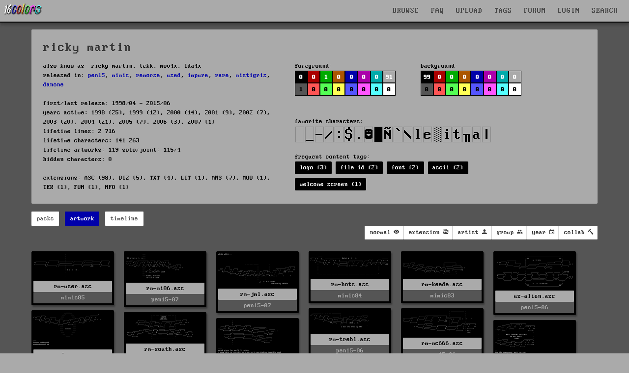

--- FILE ---
content_type: text/html; charset=UTF-8
request_url: https://16colo.rs/artist/ricky%20martin
body_size: 28535
content:
<!DOCTYPE html>
<html lang="en">
<head>
  <meta charset="ISO-8859-1">
  <meta name="viewport" content="width=device-width, initial-scale=1">
  <meta name="description" content="also known as: ricky martin, tekk, mov4x, lda4x. released with: pen15, mimic, remorse, used, impure, rare, mistigris, danone
"/>
  <meta property="og:description" content="also known as: ricky martin, tekk, mov4x, lda4x. released with: pen15, mimic, remorse, used, impure, rare, mistigris, danone
"/>
  <title>ricky martin - artist - 16colo.rs ANSI/ASCII art archive</title>
  <meta property="og:title" content="ricky martin - artist - 16colo.rs ANSI/ASCII art archive"/>
  <meta property="og:logo" content="/img/16c-logo-square.png" size="512x512" />
  <link rel="stylesheet" href="/css/16colors.css?v=22040701">
    <link rel="canonical" href="https://16colo.rs/artist/lda4x" />
  <meta property="og:image" content="https://16colo.rs//pack/m-9808/x1/TEKK-PAR.LIT.png" />

  <meta property="og:image:width" content="160" />
  <meta property="og:image:height" content="332" />

  <meta property="og:type" content="website" />

  <link href="/css/ionicons.min.css" rel="stylesheet">
  <link rel="shortcut icon" href="/favicon.ico">
  <link rel="manifest" href="/manifest.json">
  <link rel="preload" href="/static/blockzone-webfont.woff2" as="font" type="font/woff2" crossorigin>
  <link rel="preload" href="/fonts/ionicons.woff2?v=4.2.1" as="font" type="font/woff2" crossorigin>
  <meta name="theme-color" content="#555555">
  <meta name="msapplication-navbutton-color" content="#555555">
  <meta name="apple-mobile-web-app-status-bar-style" content="#55555">
<!-- Hotjar Tracking Code for 16colo.rs -->
<!--
<script>
    (function(h,o,t,j,a,r){
        h.hj=h.hj||function(){(h.hj.q=h.hj.q||[]).push(arguments)};
        h._hjSettings={hjid:1216417,hjsv:6};
        a=o.getElementsByTagName('head')[0];
        r=o.createElement('script');r.async=1;
        r.src=t+h._hjSettings.hjid+j+h._hjSettings.hjsv;
        a.appendChild(r);
    })(window,document,'https://static.hotjar.com/c/hotjar-','.js?sv=');
</script>
-->
</head>
<body bgcolor="#555555">
<header>
    <nav id="mainnav" class="navbar is-fixed-top" role="navigation" aria-label="main navigation">
      <div class="navbar-brand is-hidden-desktop">
        <a href="https://16colo.rs/" aria-label="16colo.rs"><img src="/16c.svg" class="bclogo" width="82" height="28" alt="16colo.rs"></a>
        <div id="navbar-burger-id" class="navbar-burger">█▓▒░  </div>
      </div>
      <div id="navbar-menu-id" class="navbar-menu is-hidden-desktop">
        <div class="navbar-start">
          <a class="navbar-item">BROWSE</a>
          <div class="navbar-dropdown has-dropdown">
            <a class="navbar-item" href="https://16colo.rs/year/1996/">PACKS</a>
            <a class="navbar-item" href="https://16colo.rs/mags/1996/">E-MAGS</a>
            <a class="navbar-item" href="https://16colo.rs/artist/">ARTISTS</a>
            <a class="navbar-item" href="https://16colo.rs/group/">GROUPS</a>
          </div>
          <a class="navbar-item" href="/search/">SEARCH</a>
          <a class="navbar-item" href="/tags/">TAGS</a>
          <a class="navbar-item" href="/upload/">UPLOAD</a>
          <a class="navbar-item" href="/faq/">FAQ</a>
          <a class="navbar-item" href="https://forum.16colo.rs/">FORUM</a>
                    <a class="navbar-item" href="/login/">LOGIN</a>
                  </div>
      </div>
      <div class="navbar-menu is-hidden-touch">
        <div class="navbar-start">
          <a href="https://16colo.rs/"><img src="/16c.svg" class="bclogo" width="82" height="28" alt="16colo.rs"></a>
        </div>
        <div class="navbar-end">
          <div class="dropdown is-center is-hoverable" style="">
            <div class="dropdown-trigger">
              <a class="navbar-item" href="/">BROWSE</a>
              <div class="dropdown-menu" role="menu">
                <div class="dropdown-content">
                  <a class="dropdown-item" href="https://16colo.rs/year/1996/">PACKS</a>
                  <a class="dropdown-item" href="https://16colo.rs/mags/1996/">E-MAGS</a>
                  <a class="dropdown-item" href="https://16colo.rs/artist/">ARTISTS</a>
                  <a class="dropdown-item" href="https://16colo.rs/group/">GROUPS</a>
                </div>
              </div>
            </div>
          </div>
          <a class="navbar-item" href="/faq/">FAQ</a>
          <a class="navbar-item" href="/upload/">UPLOAD</a>
          <a class="navbar-item" href="/tags/">TAGS</a>
          <a class="navbar-item" href="https://forum.16colo.rs/">FORUM</a>
                    <a class="navbar-item" href="/login/">LOGIN</a>
                  </div>
        <div class="dropdown is-right is-hoverable" style="margin-right: 10px;">
          <div class="dropdown-trigger">
            <a class="navbar-item" href="/search/">SEARCH</a>
          </div>
                    <div class="dropdown-menu" id="dropdown-search" role="menu">
            <div class="dropdown-content" id="quicksearch">
              <div class="dropdown-item">
<!--section class="section" id="search-art"-->
<!--div class="container"-->
<form method="post" action="/search/">
<div style="width: 600px;">

<div class="columns">
  <div class="column is-12">
    <label class="label is-small">Content:</label>
    <div class="control">
      <input class="input" name="content" type="text" placeholder="" value="">
    </div>
    <p class="help">searches text + SAUCE data</p>
  </div>
</div>
<div class="columns">
  <div class="column is-6">
    <label class="label is-small">artist prefix:</label>
    <div class="field-label">
      <div class="control">
        <input class="input" name="prefix" type="text" placeholder="eg: tt" value="">
      </div>
      <p class="help">search on artist filename prefixes (usually 2 to 3 characters)</p>
    </div>
  </div>
  <div class="column is-6">
    <label class="label is-small">filename suffix:</label>
    <div class="control">
      <input class="input" name="suffix" type="text" placeholder="eg: chan0" value="">
    </div>
    <p class="help">search for filename suffix, the non-artist part of the filename</p>
  </div>
</div>
<div class="columns">
  <div class="column is-6">
    <label class="label is-small">filetype:</label>
    <div class="control">
      <input class="input" name="extension" type="text" placeholder="eg: ANS" value="">
    </div>
    <p class="help">search on file extension such as ANS, ICE, RIP, LIT or DRK </p>
  </div>
  <div class="column is-3">
    <label class="label is-small">year:</label>
    <div class="select">
      <select name="year">
        <option>any</option>
          <option>1990</option>
  <option>1991</option>
  <option>1992</option>
  <option>1993</option>
  <option>1994</option>
  <option>1995</option>
  <option>1996</option>
  <option>1997</option>
  <option>1998</option>
  <option>1999</option>
  <option>2000</option>
  <option>2001</option>
  <option>2002</option>
  <option>2003</option>
  <option>2004</option>
  <option>2005</option>
  <option>2006</option>
  <option>2007</option>
  <option>2008</option>
  <option>2009</option>
  <option>2010</option>
  <option>2011</option>
  <option>2012</option>
  <option>2013</option>
  <option>2014</option>
  <option>2015</option>
  <option>2016</option>
  <option>2017</option>
  <option>2018</option>
  <option>2019</option>
  <option>2020</option>
  <option>2021</option>
  <option>2022</option>
  <option>2023</option>
  <option>2024</option>
  <option>2025</option>
  <option>2026</option>
      </select>
    </div>
    <p class="help">search on release year</p>
  </div>
  <div class="column is-3">
    <label class="label is-small">results:</label>
    <div class="select">
      <select name="results">
        <option>100</option>
        <option>200</option>
        <option>300</option>
        <option>400</option>
        <option>500</option>
      </select>
    </div>
  </div>
</div>

<p class="content">more advanced search options are available on the <a href="/search/">search page</a></p>


<div class="columns">
  <div class="column is-6">
  </div>
  <div class="column is-4">
    <div class="field is-grouped">
      <p class="control is-right">
        <input type="hidden" name="search" value="art">
        <input type="submit" value="Search" class="button is-primary">
        <input type="reset" value="Reset" class="button is-white">
      </p>
    </div>
  </div>
</div>
</div>

</form>
<!--/div-->
<!--/section-->
</div>
            </div>
          </div>
                  </div>
      </div>
    </nav>
</header>
<main>
<section class="section msection" id="artist-summary">
  <div class="container content-page" id="artist-details">
      <div class="content is-small">
<h1 class="h1">ricky martin</h1>
  <div class="columns">
      <div class="column is-6">
also know as: ricky martin, tekk, mov4x, lda4x<br/>released in: <a href="/group/pen15">pen15</a>, <a href="/group/mimic">mimic</a>, <a href="/group/remorse">remorse</a>, <a href="/group/used">used</a>, <a href="/group/impure">impure</a>, <a href="/group/rare">rare</a>, <a href="/group/mistigris">mistigris</a>, <a href="/group/danone">danone</a><br/>
<br/>
first/last release: 1998/04 - 2015/06<br/>
years active: 1998 (25), 1999 (12), 2000 (14), 2001 (9), 2002 (7), 2003 (20), 2004 (21), 2005 (7), 2006 (3), 2007 (1)<br/>
lifetime lines: 2 716<br/>
lifetime characters: 141 263<br/>
lifetime artworks: 119 solo/joint: 115/4<br/>
hidden characters: 0<br/>
<br/>
extensions: 
                                                        ASC (98), DIZ (5), TXT (4), LIT (1), ANS (7), MOO (1), TEK (1), FUN (1), NFO (1)<br/>
      </div>
      <div class="column is-6">
  <div class="columns">
      <div class="column is-6">
        foreground:<br/>
  <div class="colorbox" style="background-color: #000000;" title="60 - 0.04%"><span style="color: #fff" title="60 - 0.04%" href="#"> 0</span></div>
    <div class="colorbox" style="background-color: #AA0000;" title="780 - 0.58%"><span style="color: #fff" title="780 - 0.58%" href="#"> 0</span></div>
    <div class="colorbox" style="background-color: #00AA00;" title="1482 - 1.09%"><span style="color: #fff" title="1482 - 1.09%" href="#"> 1</span></div>
    <div class="colorbox" style="background-color: #AA5500;" title="1015 - 0.75%"><span style="color: #fff" title="1015 - 0.75%" href="#"> 0</span></div>
    <div class="colorbox" style="background-color: #0000AA;" title="331 - 0.24%"><span style="color: #fff" title="331 - 0.24%" href="#"> 0</span></div>
    <div class="colorbox" style="background-color: #AA00AA;" title="134 - 0.10%"><span style="color: #fff" title="134 - 0.10%" href="#"> 0</span></div>
    <div class="colorbox" style="background-color: #00AAAA;" title="999 - 0.74%"><span style="color: #fff" title="999 - 0.74%" href="#"> 0</span></div>
    <div class="colorbox" style="background-color: #AAAAAA;" title="124379 - 91.73%"><span style="color: #fff" title="124379 - 91.73%" href="#">91</span></div>
  <div style="clear: both;"></div>  <div class="colorbox" style="background-color: #555555;" title="2542 - 1.87%"><span style="color: #000;" title="2542 - 1.87%" href="#"> 1</span></div>
    <div class="colorbox" style="background-color: #FF5555;" title="93 - 0.07%"><span style="color: #000;" title="93 - 0.07%" href="#"> 0</span></div>
    <div class="colorbox" style="background-color: #55FF55;" title="1196 - 0.88%"><span style="color: #000;" title="1196 - 0.88%" href="#"> 0</span></div>
    <div class="colorbox" style="background-color: #FFFF55;" title="18 - 0.01%"><span style="color: #000;" title="18 - 0.01%" href="#"> 0</span></div>
    <div class="colorbox" style="background-color: #5555FF;" title="658 - 0.49%"><span style="color: #000;" title="658 - 0.49%" href="#"> 0</span></div>
    <div class="colorbox" style="background-color: #FF55FF;" title="341 - 0.25%"><span style="color: #000;" title="341 - 0.25%" href="#"> 0</span></div>
    <div class="colorbox" style="background-color: #55FFFF;" title="818 - 0.60%"><span style="color: #000;" title="818 - 0.60%" href="#"> 0</span></div>
    <div class="colorbox" style="background-color: #FFFFFF;" title="753 - 0.56%"><span style="color: #000;" title="753 - 0.56%" href="#"> 0</span></div>
        <br/>
      </div>
      <div class="column is-6">
        background:<br/>
  <div class="colorbox" style="background-color: #000000;"><a style="color: #fff" title="134999 - 99.56%" href="#">99</a></div>
    <div class="colorbox" style="background-color: #AA0000;"><a style="color: #fff" title="49 - 0.04%" href="#"> 0</a></div>
    <div class="colorbox" style="background-color: #00AA00;"><a style="color: #fff" title="311 - 0.23%" href="#"> 0</a></div>
    <div class="colorbox" style="background-color: #AA5500;"><a style="color: #fff" title="29 - 0.02%" href="#"> 0</a></div>
    <div class="colorbox" style="background-color: #0000AA;"><a style="color: #fff" title="11 - 0.01%" href="#"> 0</a></div>
    <div class="colorbox" style="background-color: #AA00AA;"><a style="color: #fff" title="0 - 0.00%" href="#"> 0</a></div>
    <div class="colorbox" style="background-color: #00AAAA;"><a style="color: #fff" title="68 - 0.05%" href="#"> 0</a></div>
    <div class="colorbox" style="background-color: #AAAAAA;"><a style="color: #fff" title="112 - 0.08%" href="#"> 0</a></div>
  <div style="clear: both;"></div>  <div class="colorbox" style="background-color: #555555;"><a style="color: #000;" title="20 - 0.01%" href="#"> 0</a></div>
    <div class="colorbox" style="background-color: #FF5555;"><a style="color: #000;" title="0 - 0.00%" href="#"> 0</a></div>
    <div class="colorbox" style="background-color: #55FF55;"><a style="color: #000;" title="0 - 0.00%" href="#"> 0</a></div>
    <div class="colorbox" style="background-color: #FFFF55;"><a style="color: #000;" title="0 - 0.00%" href="#"> 0</a></div>
    <div class="colorbox" style="background-color: #5555FF;"><a style="color: #000;" title="0 - 0.00%" href="#"> 0</a></div>
    <div class="colorbox" style="background-color: #FF55FF;"><a style="color: #000;" title="0 - 0.00%" href="#"> 0</a></div>
    <div class="colorbox" style="background-color: #55FFFF;"><a style="color: #000;" title="0 - 0.00%" href="#"> 0</a></div>
    <div class="colorbox" style="background-color: #FFFFFF;"><a style="color: #000;" title="0 - 0.00%" href="#"> 0</a></div>
        </div>
    </div>
<br/>
favorite characters: <br/>
  <div class="charlist" style="width: 18px; height: 32px; background: url(/img/cp437x2.png) -576px 0;" title="#32 Space - 50% - 71308"></div>
    <div class="charlist" style="width: 18px; height: 32px; background: url(/img/cp437x2.png) -1710px 0;" title="#95 -  8% - 11588"></div>
    <div class="charlist" style="width: 18px; height: 32px; background: url(/img/cp437x2.png) -810px 0;" title="#45 -  5% - 8442"></div>
    <div class="charlist" style="width: 18px; height: 32px; background: url(/img/cp437x2.png) -846px 0;" title="#47 -  4% - 6242"></div>
    <div class="charlist" style="width: 18px; height: 32px; background: url(/img/cp437x2.png) -1044px 0;" title="#58 -  3% - 4258"></div>
    <div class="charlist" style="width: 18px; height: 32px; background: url(/img/cp437x2.png) -648px 0;" title="#36 -  2% - 3625"></div>
    <div class="charlist" style="width: 18px; height: 32px; background: url(/img/cp437x2.png) -828px 0;" title="#46 -  2% - 3583"></div>
    <div class="charlist" style="width: 18px; height: 32px; background: url(/img/cp437x2.png) -36px 0;" title="#2 STX (Start of Text) -  1% - 1959"></div>
    <div class="charlist" style="width: 18px; height: 32px; background: url(/img/cp437x2.png) -3942px 0;" title="#219 Full block -  0% - 1300"></div>
    <div class="charlist" style="width: 18px; height: 32px; background: url(/img/cp437x2.png) -2970px 0;" title="#165 -  0% - 1267"></div>
    <div class="charlist" style="width: 18px; height: 32px; background: url(/img/cp437x2.png) -1728px 0;" title="#96 -  0% - 1163"></div>
    <div class="charlist" style="width: 18px; height: 32px; background: url(/img/cp437x2.png) -1656px 0;" title="#92 -  0% - 1016"></div>
    <div class="charlist" style="width: 18px; height: 32px; background: url(/img/cp437x2.png) -1944px 0;" title="#108 -  0% - 993"></div>
    <div class="charlist" style="width: 18px; height: 32px; background: url(/img/cp437x2.png) -1818px 0;" title="#101 -  0% - 904"></div>
    <div class="charlist" style="width: 18px; height: 32px; background: url(/img/cp437x2.png) -3168px 0;" title="#176 Light shade -  0% - 786"></div>
    <div class="charlist" style="width: 18px; height: 32px; background: url(/img/cp437x2.png) -1890px 0;" title="#105 -  0% - 744"></div>
    <div class="charlist" style="width: 18px; height: 32px; background: url(/img/cp437x2.png) -2088px 0;" title="#116 -  0% - 744"></div>
    <div class="charlist" style="width: 18px; height: 32px; background: url(/img/cp437x2.png) -3294px 0;" title="#183 -  0% - 690"></div>
    <div class="charlist" style="width: 18px; height: 32px; background: url(/img/cp437x2.png) -1746px 0;" title="#97 -  0% - 672"></div>
    <div class="charlist" style="width: 18px; height: 32px; background: url(/img/cp437x2.png) -2232px 0;" title="#124 -  0% - 671"></div>
  <div style="clear: both;"></div><br/>
<!--a href="https://16colo.rs//pack/m-9808/x1/TEKK-PAR.LIT.png" />og</a-->

frequent content tags:<br/>
<div class="tags">
      <span class="tag is-black"><a href="/tags/content/logo" class="tag-link">logo (3)</a></span>
      <span class="tag is-black"><a href="/tags/content/file%20id" class="tag-link">file id (2)</a></span>
      <span class="tag is-black"><a href="/tags/content/font" class="tag-link">font (2)</a></span>
      <span class="tag is-black"><a href="/tags/content/ascii" class="tag-link">ascii (2)</a></span>
      <span class="tag is-black"><a href="/tags/content/welcome%20screen" class="tag-link">welcome screen (1)</a></span>
  </div>

    </div>
    </div>
    </div>
  </div>
  <div class="container" id="artist-nav">
    <nav class="level">
      <div class="level-left">
        <div class="field is-grouped">
          <p class="control">
            <a class="button is-small is-info artist-button" id="btn-packs" data-page="artist-packs">packs</a>
          </p>
          <p class="control">
            <a class="button is-small is-info artist-button" id="btn-artwork" data-page="artist-artwork">artwork</a>
          </p>
          <p class="control">
            <a class="button is-small is-info artist-button" id="btn-timeline" data-page="artist-timeline">timeline</a>
          </p>
        </div>
      </div>
      <div class="level-right">
      </div>
    </nav>
  </div>
</section>

<div id="artist-packs" class="artist-page" style="display: none;">
  <section class="section" id="mainbody">
    <div class="container is-clearfix">

        <div style="float: left; width: 180px;">
        <div class="dizlist">
          <a href="/year/2007/" class="dizname block">2007            <div class="dizmini">
              <span style="color: #fff; font-size: 3em; vertical-align: middle;">2007</span>
            </div>
          </a>
        </div>
        </div>
        <div style="float: left; max-width: 900px; margin-bottom: 40px;">
                <div class="dizlist">
          <a href="/pack/mimic85/" class="dizname block">mimic85          <div class="dizmini">
                        <img src="/pack/mimic85/tn/FILE_ID.DIZ.png" width="160" height="160" alt="mimic85" />
                      </div>
          </a>
        </div>
      </div><div style="clear:both;"></div>        <div style="float: left; width: 180px;">
        <div class="dizlist">
          <a href="/year/2006/" class="dizname block">2006            <div class="dizmini">
              <span style="color: #fff; font-size: 3em; vertical-align: middle;">2006</span>
            </div>
          </a>
        </div>
        </div>
        <div style="float: left; max-width: 900px; margin-bottom: 40px;">
                <div class="dizlist">
          <a href="/pack/mimic84/" class="dizname block">mimic84          <div class="dizmini">
                        <img src="/pack/mimic84/tn/FILE_ID.DIZ.png" width="160" height="160" alt="mimic84" />
                      </div>
          </a>
        </div>
              <div class="dizlist">
          <a href="/pack/pen15-07/" class="dizname block">pen15-07          <div class="dizmini">
                        <img src="/pack/pen15-07/tn/FILE_ID.DIZ.png" width="160" height="160" alt="pen15-07" />
                      </div>
          </a>
        </div>
      </div><div style="clear:both;"></div>        <div style="float: left; width: 180px;">
        <div class="dizlist">
          <a href="/year/2005/" class="dizname block">2005            <div class="dizmini">
              <span style="color: #fff; font-size: 3em; vertical-align: middle;">2005</span>
            </div>
          </a>
        </div>
        </div>
        <div style="float: left; max-width: 900px; margin-bottom: 40px;">
                <div class="dizlist">
          <a href="/pack/mimic79/" class="dizname block">mimic79          <div class="dizmini">
                        <img src="/pack/mimic79/tn/FILE_ID.DIZ.png" width="160" height="160" alt="mimic79" />
                      </div>
          </a>
        </div>
              <div class="dizlist">
          <a href="/pack/mimic80/" class="dizname block">mimic80          <div class="dizmini">
                        <img src="/pack/mimic80/tn/FILE_ID.DIZ.png" width="160" height="160" alt="mimic80" />
                      </div>
          </a>
        </div>
              <div class="dizlist">
          <a href="/pack/pen15-06/" class="dizname block">pen15-06          <div class="dizmini">
                        <img src="/pack/pen15-06/tn/FILE_ID.DIZ.png" width="160" height="160" alt="pen15-06" />
                      </div>
          </a>
        </div>
              <div class="dizlist">
          <a href="/pack/mimic83/" class="dizname block">mimic83          <div class="dizmini">
                        <img src="/pack/pen15-06/tn/FILE_ID.DIZ.png" width="160" height="160" alt="mimic83" />
                      </div>
          </a>
        </div>
      </div><div style="clear:both;"></div>        <div style="float: left; width: 180px;">
        <div class="dizlist">
          <a href="/year/2004/" class="dizname block">2004            <div class="dizmini">
              <span style="color: #fff; font-size: 3em; vertical-align: middle;">2004</span>
            </div>
          </a>
        </div>
        </div>
        <div style="float: left; max-width: 900px; margin-bottom: 40px;">
                <div class="dizlist">
          <a href="/pack/rmrs-52/" class="dizname block">rmrs-52          <div class="dizmini">
                        <img src="/pack/rmrs-52/tn/FILE_ID.DIZ.png" width="160" height="160" alt="rmrs-52" />
                      </div>
          </a>
        </div>
              <div class="dizlist">
          <a href="/pack/mimic69/" class="dizname block">mimic69          <div class="dizmini">
                        <img src="/pack/mimic69/tn/FILE_ID.DIZ.png" width="160" height="160" alt="mimic69" />
                      </div>
          </a>
        </div>
              <div class="dizlist">
          <a href="/pack/mimic70/" class="dizname block">mimic70          <div class="dizmini">
                        <img src="/pack/mimic70/tn/FILE_ID.DIZ.png" width="160" height="160" alt="mimic70" />
                      </div>
          </a>
        </div>
              <div class="dizlist">
          <a href="/pack/mimic71/" class="dizname block">mimic71          <div class="dizmini">
                        <img src="/pack/mimic71/tn/FILE_ID.DIZ.png" width="160" height="160" alt="mimic71" />
                      </div>
          </a>
        </div>
              <div class="dizlist">
          <a href="/pack/mimic72/" class="dizname block">mimic72          <div class="dizmini">
                        <img src="/pack/mimic72/tn/FILE_ID.DIZ.png" width="160" height="160" alt="mimic72" />
                      </div>
          </a>
        </div>
              <div class="dizlist">
          <a href="/pack/danone003/" class="dizname block">danone003          <div class="dizmini">
                        <img src="/pack/danone003/tn/FILE_ID.DIZ.png" width="160" height="160" alt="danone003" />
                      </div>
          </a>
        </div>
              <div class="dizlist">
          <a href="/pack/mimic73/" class="dizname block">mimic73          <div class="dizmini">
                        <img src="/pack/mimic73/tn/FILE_ID.DIZ.png" width="160" height="160" alt="mimic73" />
                      </div>
          </a>
        </div>
              <div class="dizlist">
          <a href="/pack/pen15-05/" class="dizname block">pen15-05          <div class="dizmini">
                        <img src="/pack/pen15-05/tn/FILE_ID.DIZ.png" width="160" height="160" alt="pen15-05" />
                      </div>
          </a>
        </div>
              <div class="dizlist">
          <a href="/pack/mimic74/" class="dizname block">mimic74          <div class="dizmini">
                        <img src="/pack/mimic74/tn/FILE_ID.DIZ.png" width="160" height="160" alt="mimic74" />
                      </div>
          </a>
        </div>
              <div class="dizlist">
          <a href="/pack/mimic75/" class="dizname block">mimic75          <div class="dizmini">
                        <img src="/pack/mimic75/tn/FILE_ID.DIZ.png" width="160" height="160" alt="mimic75" />
                      </div>
          </a>
        </div>
              <div class="dizlist">
          <a href="/pack/mimic76/" class="dizname block">mimic76          <div class="dizmini">
                        <img src="/pack/mimic76/tn/FILE_ID.DIZ.png" width="160" height="160" alt="mimic76" />
                      </div>
          </a>
        </div>
              <div class="dizlist">
          <a href="/pack/mimic77/" class="dizname block">mimic77          <div class="dizmini">
                        <img src="/pack/mimic77/tn/FILE_ID.DIZ.png" width="160" height="160" alt="mimic77" />
                      </div>
          </a>
        </div>
              <div class="dizlist">
          <a href="/pack/mimic78/" class="dizname block">mimic78          <div class="dizmini">
                        <img src="/pack/mimic78/tn/FILE_ID.DIZ.png" width="160" height="160" alt="mimic78" />
                      </div>
          </a>
        </div>
      </div><div style="clear:both;"></div>        <div style="float: left; width: 180px;">
        <div class="dizlist">
          <a href="/year/2003/" class="dizname block">2003            <div class="dizmini">
              <span style="color: #fff; font-size: 3em; vertical-align: middle;">2003</span>
            </div>
          </a>
        </div>
        </div>
        <div style="float: left; max-width: 900px; margin-bottom: 40px;">
                <div class="dizlist">
          <a href="/pack/mimic55/" class="dizname block">mimic55          <div class="dizmini">
                        <img src="/pack/mimic55/tn/FILE_ID.DIZ.png" width="160" height="160" alt="mimic55" />
                      </div>
          </a>
        </div>
              <div class="dizlist">
          <a href="/pack/mimic59/" class="dizname block">mimic59          <div class="dizmini">
                        <img src="/pack/mimic59/tn/FILE_ID.DIZ.png" width="160" height="160" alt="mimic59" />
                      </div>
          </a>
        </div>
              <div class="dizlist">
          <a href="/pack/rmrs-49/" class="dizname block">rmrs-49          <div class="dizmini">
                        <img src="/pack/rmrs-49/tn/FILE_ID.DIZ.png" width="160" height="160" alt="rmrs-49" />
                      </div>
          </a>
        </div>
              <div class="dizlist">
          <a href="/pack/mimic60/" class="dizname block">mimic60          <div class="dizmini">
                        <img src="/pack/mimic60/tn/FILE_ID.DIZ.png" width="160" height="160" alt="mimic60" />
                      </div>
          </a>
        </div>
              <div class="dizlist">
          <a href="/pack/impure38/" class="dizname block">impure38          <div class="dizmini">
                        <img src="/pack/impure38/tn/FILE_ID.DIZ.png" width="160" height="160" alt="impure38" />
                      </div>
          </a>
        </div>
              <div class="dizlist">
          <a href="/pack/mimic62/" class="dizname block">mimic62          <div class="dizmini">
                        <img src="/pack/mimic62/tn/FILE_ID.DIZ.png" width="160" height="160" alt="mimic62" />
                      </div>
          </a>
        </div>
              <div class="dizlist">
          <a href="/pack/rmrs-50/" class="dizname block">rmrs-50          <div class="dizmini">
                        <img src="/pack/rmrs-50/tn/FILE_ID.DIZ.png" width="160" height="160" alt="rmrs-50" />
                      </div>
          </a>
        </div>
              <div class="dizlist">
          <a href="/pack/mimic64/" class="dizname block">mimic64          <div class="dizmini">
                        <img src="/pack/mimic64/tn/FILE_ID.DIZ.png" width="160" height="160" alt="mimic64" />
                      </div>
          </a>
        </div>
              <div class="dizlist">
          <a href="/pack/rmrs-51/" class="dizname block">rmrs-51          <div class="dizmini">
                        <img src="/pack/rmrs-51/tn/FILE_ID.DIZ.png" width="160" height="160" alt="rmrs-51" />
                      </div>
          </a>
        </div>
              <div class="dizlist">
          <a href="/pack/mimic65/" class="dizname block">mimic65          <div class="dizmini">
                        <img src="/pack/mimic65/tn/FILE_ID.DIZ.png" width="160" height="160" alt="mimic65" />
                      </div>
          </a>
        </div>
              <div class="dizlist">
          <a href="/pack/mimic66/" class="dizname block">mimic66          <div class="dizmini">
                        <img src="/pack/mimic66/tn/FILE_ID.DIZ.png" width="160" height="160" alt="mimic66" />
                      </div>
          </a>
        </div>
              <div class="dizlist">
          <a href="/pack/xmas03ac/" class="dizname block">xmas03ac          <div class="dizmini">
                        <img src="/pack/mimic66/tn/FILE_ID.DIZ.png" width="160" height="160" alt="xmas03ac" />
                      </div>
          </a>
        </div>
      </div><div style="clear:both;"></div>        <div style="float: left; width: 180px;">
        <div class="dizlist">
          <a href="/year/2002/" class="dizname block">2002            <div class="dizmini">
              <span style="color: #fff; font-size: 3em; vertical-align: middle;">2002</span>
            </div>
          </a>
        </div>
        </div>
        <div style="float: left; max-width: 900px; margin-bottom: 40px;">
                <div class="dizlist">
          <a href="/pack/rmrs-45/" class="dizname block">rmrs-45          <div class="dizmini">
                        <img src="/pack/rmrs-45/tn/FILE_ID.DIZ.png" width="160" height="160" alt="rmrs-45" />
                      </div>
          </a>
        </div>
              <div class="dizlist">
          <a href="/pack/rmrs-46/" class="dizname block">rmrs-46          <div class="dizmini">
                        <img src="/pack/rmrs-46/tn/FILE_ID.DIZ.png" width="160" height="160" alt="rmrs-46" />
                      </div>
          </a>
        </div>
              <div class="dizlist">
          <a href="/pack/rmrs-47/" class="dizname block">rmrs-47          <div class="dizmini">
                        <img src="/pack/rmrs-47/tn/FILE_ID.DIZ.png" width="160" height="160" alt="rmrs-47" />
                      </div>
          </a>
        </div>
              <div class="dizlist">
          <a href="/pack/mimic53/" class="dizname block">mimic53          <div class="dizmini">
                        <img src="/pack/mimic53/tn/FILE_ID.DIZ.png" width="160" height="160" alt="mimic53" />
                      </div>
          </a>
        </div>
              <div class="dizlist">
          <a href="/pack/mimic54/" class="dizname block">mimic54          <div class="dizmini">
                        <img src="/pack/mimic54/tn/FILE_ID.DIZ.png" width="160" height="160" alt="mimic54" />
                      </div>
          </a>
        </div>
      </div><div style="clear:both;"></div>        <div style="float: left; width: 180px;">
        <div class="dizlist">
          <a href="/year/2001/" class="dizname block">2001            <div class="dizmini">
              <span style="color: #fff; font-size: 3em; vertical-align: middle;">2001</span>
            </div>
          </a>
        </div>
        </div>
        <div style="float: left; max-width: 900px; margin-bottom: 40px;">
                <div class="dizlist">
          <a href="/pack/rmrs-42/" class="dizname block">rmrs-42          <div class="dizmini">
                        <img src="/pack/rmrs-42/tn/FILE_ID.DIZ.png" width="160" height="160" alt="rmrs-42" />
                      </div>
          </a>
        </div>
              <div class="dizlist">
          <a href="/pack/rmrs-44/" class="dizname block">rmrs-44          <div class="dizmini">
                        <img src="/pack/rmrs-44/tn/FILE_ID.DIZ.png" width="160" height="160" alt="rmrs-44" />
                      </div>
          </a>
        </div>
      </div><div style="clear:both;"></div>        <div style="float: left; width: 180px;">
        <div class="dizlist">
          <a href="/year/2000/" class="dizname block">2000            <div class="dizmini">
              <span style="color: #fff; font-size: 3em; vertical-align: middle;">2000</span>
            </div>
          </a>
        </div>
        </div>
        <div style="float: left; max-width: 900px; margin-bottom: 40px;">
                <div class="dizlist">
          <a href="/pack/impure13/" class="dizname block">impure13          <div class="dizmini">
                        <img src="/pack/impure13/tn/FILE_ID.DIZ.png" width="160" height="160" alt="impure13" />
                      </div>
          </a>
        </div>
              <div class="dizlist">
          <a href="/pack/used-04/" class="dizname block">used-04          <div class="dizmini">
                        <img src="/pack/used-04/tn/FILE_ID.DIZ.png" width="160" height="160" alt="used-04" />
                      </div>
          </a>
        </div>
              <div class="dizlist">
          <a href="/pack/pen15-04/" class="dizname block">pen15-04          <div class="dizmini">
                        <img src="/pack/pen15-04/tn/FILE_ID.DIZ.png" width="160" height="160" alt="pen15-04" />
                      </div>
          </a>
        </div>
              <div class="dizlist">
          <a href="/pack/used-05/" class="dizname block">used-05          <div class="dizmini">
                        <img src="/pack/used-05/tn/FILE_ID.DIZ.png" width="160" height="160" alt="used-05" />
                      </div>
          </a>
        </div>
              <div class="dizlist">
          <a href="/pack/used-666/" class="dizname block">used-666          <div class="dizmini">
                        <img src="/pack/used-666/tn/FILE_ID.DIZ.png" width="160" height="160" alt="used-666" />
                      </div>
          </a>
        </div>
      </div><div style="clear:both;"></div>        <div style="float: left; width: 180px;">
        <div class="dizlist">
          <a href="/year/1999/" class="dizname block">1999            <div class="dizmini">
              <span style="color: #fff; font-size: 3em; vertical-align: middle;">1999</span>
            </div>
          </a>
        </div>
        </div>
        <div style="float: left; max-width: 900px; margin-bottom: 40px;">
                <div class="dizlist">
          <a href="/pack/pen15-03/" class="dizname block">pen15-03          <div class="dizmini">
                        <img src="/pack/pen15-03/tn/FILE_ID.DIZ.png" width="160" height="160" alt="pen15-03" />
                      </div>
          </a>
        </div>
              <div class="dizlist">
          <a href="/pack/impure11/" class="dizname block">impure11          <div class="dizmini">
                        <img src="/pack/impure11/tn/FILE_ID.DIZ.png" width="160" height="160" alt="impure11" />
                      </div>
          </a>
        </div>
      </div><div style="clear:both;"></div>        <div style="float: left; width: 180px;">
        <div class="dizlist">
          <a href="/year/1998/" class="dizname block">1998            <div class="dizmini">
              <span style="color: #fff; font-size: 3em; vertical-align: middle;">1998</span>
            </div>
          </a>
        </div>
        </div>
        <div style="float: left; max-width: 900px; margin-bottom: 40px;">
                <div class="dizlist">
          <a href="/pack/pen15-01/" class="dizname block">pen15-01          <div class="dizmini">
                        <img src="/pack/pen15-01/tn/FILE_ID.DIZ.png" width="160" height="160" alt="pen15-01" />
                      </div>
          </a>
        </div>
              <div class="dizlist">
          <a href="/pack/pen15-02/" class="dizname block">pen15-02          <div class="dizmini">
                        <img src="/pack/pen15-02/tn/FILE_ID.DIZ.png" width="160" height="160" alt="pen15-02" />
                      </div>
          </a>
        </div>
              <div class="dizlist">
          <a href="/pack/rare-003/" class="dizname block">rare-003          <div class="dizmini">
                        <img src="/pack/rare-003/tn/FILE_ID.DIZ.png" width="160" height="160" alt="rare-003" />
                      </div>
          </a>
        </div>
              <div class="dizlist">
          <a href="/pack/m-9808/" class="dizname block">m-9808          <div class="dizmini">
                        <img src="/pack/m-9808/tn/FILE_ID.DIZ.png" width="160" height="160" alt="m-9808" />
                      </div>
          </a>
        </div>
      </div><div style="clear:both;"></div>    </div>
  </section>
</div> <!-- artist-packs -->

<div id="artist-artwork" class="artist-page" style="display: none;">
<section class="section" id="search-results" style="margin-top: 0; padding-top: 0;">
<div class="container is-clearfix">
<nav class="level">
  <div class="level-left">
  </div>
  <div class="level-right">

    <div id="dropdown-view" class="dropdown">
      <div class="dropdown-trigger">
        <button id="button-view" class="button is-small" aria-haspopup="true" aria-controls="dropdown-menu">
                  <span class="is-hidden-touch">normal</span>
                  <span class="icon is-small">
            <i class="icon ion-md-eye"></i>
          </span>
        </button>
      </div>
      <div class="dropdown-menu" id="dropdown-menu" role="menu">
        <div class="dropdown-content">
                  <a class="change-view dropdown-item dropdown-active" data-sview="n" title="switch to normal view, default 'masonry' view">normal</a>
          <a class="change-view dropdown-item" data-sview="c" title="switch to classic view, much like the original sixteencolors or bbsninja with previews cropped to 80x25. considerably slower to render especially non-textmode art">classic</a>
                  <hr class="dropdown-divider">
                    <a class="change-nsfw dropdown-item dropdown-active" data-xview="y" title="nsfw filter on">nsfw on</a>
          <a class="change-nsfw dropdown-item" data-xview="n" title="nsfw filter off">nsfw off</a>
        </div>
      </div>
    </div>

    <div id="dropdown-ext" class="dropdown">
      <div class="dropdown-trigger">
        <button id="button-ext" class="button is-small button-filter" aria-haspopup="true" aria-controls="dropdown-menu" data-filtertype="ext" data-filter="">
          <span class="is-hidden-touch">extension</span>
          <span class="icon is-small">
            <i class="icon ion-md-images"></i>
          </span>
        </button>
      </div>
      <div class="dropdown-menu" id="dropdown-menu" role="menu">
        <div class="dropdown-content">
          <a class="filter-opt dropdown-item dropdown-active" data-filtertype="ext" data-filter="">no filter</a>
          <hr class="dropdown-divider">
                    <a class="filter-opt dropdown-item" data-filtertype="ext" data-filter="ans">ans (7)</a>
                    <a class="filter-opt dropdown-item" data-filtertype="ext" data-filter="asc">asc (98)</a>
                    <a class="filter-opt dropdown-item" data-filtertype="ext" data-filter="diz">diz (5)</a>
                    <a class="filter-opt dropdown-item" data-filtertype="ext" data-filter="fun">fun (1)</a>
                    <a class="filter-opt dropdown-item" data-filtertype="ext" data-filter="lit">lit (1)</a>
                    <a class="filter-opt dropdown-item" data-filtertype="ext" data-filter="moo">moo (1)</a>
                    <a class="filter-opt dropdown-item" data-filtertype="ext" data-filter="nfo">nfo (1)</a>
                    <a class="filter-opt dropdown-item" data-filtertype="ext" data-filter="tek">tek (1)</a>
                    <a class="filter-opt dropdown-item" data-filtertype="ext" data-filter="txt">txt (4)</a>
                  </div>
      </div>
    </div>

    <div id="dropdown-artist" class="dropdown">
      <div class="dropdown-trigger">
        <button id="button-artist" class="button is-small button-filter" aria-haspopup="true" aria-controls="dropdown-menu" data-filtertype="artist" data-filter="">
          <span class="is-hidden-touch">artist</span>
          <span class="icon is-small">
            <i class="icon ion-md-person"></i>
          </span>
        </button>
      </div>
      <div class="dropdown-menu" id="dropdown-menu" role="menu">
        <div class="dropdown-content">
          <a class="filter-opt dropdown-item dropdown-active" data-filtertype="artist" data-filter="">no filter</a>
          <hr class="dropdown-divider">
                    <a class="filter-opt dropdown-item" data-filtertype="artist" data-filter="annie">annie (1)</a>
                    <a class="filter-opt dropdown-item" data-filtertype="artist" data-filter="dungie">dungie (1)</a>
                    <a class="filter-opt dropdown-item" data-filtertype="artist" data-filter="lda4x">lda4x (2)</a>
                    <a class="filter-opt dropdown-item" data-filtertype="artist" data-filter="mov4x">mov4x (20)</a>
                    <a class="filter-opt dropdown-item" data-filtertype="artist" data-filter="pogue">pogue (1)</a>
                    <a class="filter-opt dropdown-item" data-filtertype="artist" data-filter="prosthesis">prosthesis (1)</a>
                    <a class="filter-opt dropdown-item" data-filtertype="artist" data-filter="rickymartin">ricky martin (77)</a>
                    <a class="filter-opt dropdown-item" data-filtertype="artist" data-filter="tekk">tekk (20)</a>
                  </div>
      </div>
    </div>

    <div id="dropdown-grp" class="dropdown">
      <div class="dropdown-trigger">
        <button id="button-grp" class="button is-small button-filter" aria-haspopup="true" aria-controls="dropdown-menu" data-filtertype="grp" data-filter="">
          <span class="is-hidden-touch">group</span>
          <span class="icon is-small">
            <i class="icon ion-md-people"></i>
          </span>
        </button>
      </div>
      <div class="dropdown-menu" id="dropdown-menu" role="menu">
        <div class="dropdown-content">
          <a class="filter-opt dropdown-item dropdown-active" data-filtertype="grp" data-filter="">no filter</a>
          <hr class="dropdown-divider">
                    <a class="filter-opt dropdown-item" data-filtertype="grp" data-filter="danone">danone (1)</a>
                    <a class="filter-opt dropdown-item" data-filtertype="grp" data-filter="impure">impure (6)</a>
                    <a class="filter-opt dropdown-item" data-filtertype="grp" data-filter="mimic">mimic (37)</a>
                    <a class="filter-opt dropdown-item" data-filtertype="grp" data-filter="mistigris">mistigris (1)</a>
                    <a class="filter-opt dropdown-item" data-filtertype="grp" data-filter="pen15">pen15 (42)</a>
                    <a class="filter-opt dropdown-item" data-filtertype="grp" data-filter="rare">rare (2)</a>
                    <a class="filter-opt dropdown-item" data-filtertype="grp" data-filter="remorse">remorse (20)</a>
                    <a class="filter-opt dropdown-item" data-filtertype="grp" data-filter="used">used (9)</a>
                  </div>
      </div>
    </div>

    <div id="dropdown-year" class="dropdown">
      <div class="dropdown-trigger">
        <button id="button-year" class="button is-small button-filter" aria-haspopup="true" aria-controls="dropdown-menu" data-filtertype="year" data-filter="">
          <span class="is-hidden-touch">year</span>
          <span class="icon is-small">
            <i class="icon ion-md-calendar"></i>
          </span>
        </button>
      </div>
      <div class="dropdown-menu" id="dropdown-menu" role="menu">
        <div class="dropdown-content">
          <a class="filter-opt dropdown-item dropdown-active" data-filtertype="year" data-filter="">no filter</a>
          <hr class="dropdown-divider">
                    <a class="filter-opt dropdown-item" data-filtertype="year" data-filter="1998">1998 (25)</a>
                    <a class="filter-opt dropdown-item" data-filtertype="year" data-filter="1999">1999 (12)</a>
                    <a class="filter-opt dropdown-item" data-filtertype="year" data-filter="2000">2000 (14)</a>
                    <a class="filter-opt dropdown-item" data-filtertype="year" data-filter="2001">2001 (9)</a>
                    <a class="filter-opt dropdown-item" data-filtertype="year" data-filter="2002">2002 (7)</a>
                    <a class="filter-opt dropdown-item" data-filtertype="year" data-filter="2003">2003 (20)</a>
                    <a class="filter-opt dropdown-item" data-filtertype="year" data-filter="2004">2004 (21)</a>
                    <a class="filter-opt dropdown-item" data-filtertype="year" data-filter="2005">2005 (7)</a>
                    <a class="filter-opt dropdown-item" data-filtertype="year" data-filter="2006">2006 (3)</a>
                    <a class="filter-opt dropdown-item" data-filtertype="year" data-filter="2007">2007 (1)</a>
                  </div>
      </div>
    </div>

    <div id="dropdown-col" class="dropdown">
      <div class="dropdown-trigger">
        <button id="button-col" class="button is-small button-filter" aria-haspopup="true" aria-controls="dropdown-menu" data-filtertype="col" data-filter="">
          <span class="is-hidden-touch">collab</span>
          <span class="icon is-small">
            <i class="icon ion-md-hammer"></i>
          </span>
        </button>
      </div>
      <div class="dropdown-menu" id="dropdown-menu" role="menu">
        <div class="dropdown-content">
          <a class="filter-opt dropdown-item dropdown-active" data-filtertype="col" data-filter="">no filter</a>
          <hr class="dropdown-divider">
                    <a class="filter-opt dropdown-item" data-filtertype="col" data-filter="solo">solo (115)</a>
                    <a class="filter-opt dropdown-item" data-filtertype="col" data-filter="joint">joint (4)</a>
                  </div>
      </div>
    </div>

  </div>
</nav>


<div class="dir" style="display: none;">
<div class="vbox ext-asc grp-mimic year-2007 artist-rickymartin col-solo" style="width: 168px;">
        <a href="/pack/mimic85/rm-user.asc">
        <img src="/pack/mimic85/tn/rm-user.asc.png" border="0" width="160" height="48" style="margin: 2px;" class="">
      </a>
                        <div class="filename" style="">
    <a href="/pack/mimic85/rm-user.asc">
      rm-user.asc    </a>
  </div>
  <div class="packname" style="">mimic85</div>
  </div> 
<div class="vbox ext-asc grp-pen15 year-2006 artist-rickymartin col-solo" style="width: 168px;">
        <a href="/pack/pen15-07/rm-mi06.asc">
        <img src="/pack/pen15-07/tn/rm-mi06.asc.png" border="0" width="160" height="52" style="margin: 2px;" class="">
      </a>
                        <div class="filename" style="">
    <a href="/pack/pen15-07/rm-mi06.asc">
      rm-mi06.asc    </a>
  </div>
  <div class="packname" style="">pen15-07</div>
  </div> 
<div class="vbox ext-asc grp-pen15 year-2006 artist-rickymartin col-solo" style="width: 168px;">
        <a href="/pack/pen15-07/rm-jml.asc">
        <img src="/pack/pen15-07/tn/rm-jml.asc.png" border="0" width="160" height="64" style="margin: 2px;" class="">
      </a>
                        <div class="filename" style="">
    <a href="/pack/pen15-07/rm-jml.asc">
      rm-jml.asc    </a>
  </div>
  <div class="packname" style="">pen15-07</div>
  </div> 
<div class="vbox ext-asc grp-mimic year-2006 artist-rickymartin col-solo" style="width: 168px;">
        <a href="/pack/mimic84/rm-hots.asc">
        <img src="/pack/mimic84/tn/rm-hots.asc.png" border="0" width="160" height="44" style="margin: 2px;" class="">
      </a>
                        <div class="filename" style="">
    <a href="/pack/mimic84/rm-hots.asc">
      rm-hots.asc    </a>
  </div>
  <div class="packname" style="">mimic84</div>
  </div> 
<div class="vbox ext-asc grp-mimic year-2005 artist-rickymartin col-solo" style="width: 168px;">
        <a href="/pack/mimic83/rm-keede.asc">
        <img src="/pack/mimic83/tn/rm-keede.asc.png" border="0" width="160" height="44" style="margin: 2px;" class="">
      </a>
                        <div class="filename" style="">
    <a href="/pack/mimic83/rm-keede.asc">
      rm-keede.asc    </a>
  </div>
  <div class="packname" style="">mimic83</div>
  </div> 
<div class="vbox ext-asc grp-pen15 year-2005 artist-annie artist-rickymartin col-joint" style="width: 168px;">
        <a href="/pack/pen15-06/us-alien.asc">
        <img src="/pack/pen15-06/tn/us-alien.asc.png" border="0" width="160" height="68" style="margin: 2px;" class="">
      </a>
                        <div class="filename" style="">
    <a href="/pack/pen15-06/us-alien.asc">
      us-alien.asc    </a>
  </div>
  <div class="packname" style="">pen15-06</div>
  </div> 
<div class="vbox ext-asc grp-pen15 year-2005 artist-rickymartin col-solo" style="width: 168px;">
        <a href="/pack/pen15-06/rm-trebl.asc">
        <img src="/pack/pen15-06/tn/rm-trebl.asc.png" border="0" width="160" height="40" style="margin: 2px;" class="">
      </a>
                        <div class="filename" style="">
    <a href="/pack/pen15-06/rm-trebl.asc">
      rm-trebl.asc    </a>
  </div>
  <div class="packname" style="">pen15-06</div>
  </div> 
<div class="vbox ext-asc grp-pen15 year-2005 artist-rickymartin col-solo" style="width: 168px;">
        <a href="/pack/pen15-06/rm-mc666.asc">
        <img src="/pack/pen15-06/tn/rm-mc666.asc.png" border="0" width="160" height="48" style="margin: 2px;" class="">
      </a>
                        <div class="filename" style="">
    <a href="/pack/pen15-06/rm-mc666.asc">
      rm-mc666.asc    </a>
  </div>
  <div class="packname" style="">pen15-06</div>
  </div> 
<div class="vbox ext-asc grp-mimic year-2005 artist-rickymartin col-solo" style="width: 168px;">
        <a href="/pack/mimic80/rm-banan.asc">
        <img src="/pack/mimic80/tn/rm-banan.asc.png" border="0" width="160" height="68" style="margin: 2px;" class="">
      </a>
                        <div class="filename" style="">
    <a href="/pack/mimic80/rm-banan.asc">
      rm-banan.asc    </a>
  </div>
  <div class="packname" style="">mimic80</div>
  </div> 
<div class="vbox ext-asc grp-mimic year-2005 artist-rickymartin col-solo" style="width: 168px;">
        <a href="/pack/mimic79/rm-south.asc">
        <img src="/pack/mimic79/tn/rm-south.asc.png" border="0" width="160" height="52" style="margin: 2px;" class="">
      </a>
                        <div class="filename" style="">
    <a href="/pack/mimic79/rm-south.asc">
      rm-south.asc    </a>
  </div>
  <div class="packname" style="">mimic79</div>
  </div> 
<div class="vbox ext-asc grp-mimic year-2005 artist-rickymartin col-solo" style="width: 168px;">
        <a href="/pack/mimic79/rm-00000.asc">
        <img src="/pack/mimic79/tn/rm-00000.asc.png" border="0" width="160" height="80" style="margin: 2px;" class="">
      </a>
                        <div class="filename" style="">
    <a href="/pack/mimic79/rm-00000.asc">
      rm-00000.asc    </a>
  </div>
  <div class="packname" style="">mimic79</div>
  </div> 
<div class="vbox ext-asc grp-mimic year-2004 artist-rickymartin col-solo" style="width: 168px;">
        <a href="/pack/mimic78/rm-mcdiz.asc">
        <img src="/pack/mimic78/tn/rm-mcdiz.asc.png" border="0" width="160" height="68" style="margin: 2px;" class="">
      </a>
                        <div class="filename" style="">
    <a href="/pack/mimic78/rm-mcdiz.asc">
      rm-mcdiz.asc    </a>
  </div>
  <div class="packname" style="">mimic78</div>
  </div> 
<div class="vbox ext-asc grp-mimic year-2004 artist-rickymartin col-solo" style="width: 168px;">
        <a href="/pack/mimic77/rm-rno.asc">
        <img src="/pack/mimic77/tn/rm-rno.asc.png" border="0" width="160" height="68" style="margin: 2px;" class="">
      </a>
                        <div class="filename" style="">
    <a href="/pack/mimic77/rm-rno.asc">
      rm-rno.asc    </a>
  </div>
  <div class="packname" style="">mimic77</div>
  </div> 
<div class="vbox ext-asc grp-mimic year-2004 artist-rickymartin col-solo" style="width: 168px;">
        <a href="/pack/mimic76/rm-zorro.asc">
        <img src="/pack/mimic76/tn/rm-zorro.asc.png" border="0" width="160" height="48" style="margin: 2px;" class="">
      </a>
                        <div class="filename" style="">
    <a href="/pack/mimic76/rm-zorro.asc">
      rm-zorro.asc    </a>
  </div>
  <div class="packname" style="">mimic76</div>
  </div> 
<div class="vbox ext-asc grp-mimic year-2004 artist-rickymartin col-solo" style="width: 168px;">
        <a href="/pack/mimic76/rm-clust.asc">
        <img src="/pack/mimic76/tn/rm-clust.asc.png" border="0" width="160" height="48" style="margin: 2px;" class="">
      </a>
                        <div class="filename" style="">
    <a href="/pack/mimic76/rm-clust.asc">
      rm-clust.asc    </a>
  </div>
  <div class="packname" style="">mimic76</div>
  </div> 
<div class="vbox ext-asc grp-mimic year-2004 artist-rickymartin col-solo" style="width: 168px;">
        <a href="/pack/mimic75/rm-music.asc">
        <img src="/pack/mimic75/tn/rm-music.asc.png" border="0" width="160" height="36" style="margin: 2px;" class="">
      </a>
                        <div class="filename" style="">
    <a href="/pack/mimic75/rm-music.asc">
      rm-music.asc    </a>
  </div>
  <div class="packname" style="">mimic75</div>
  </div> 
<div class="vbox ext-diz grp-mimic year-2004 artist-rickymartin col-solo" style="width: 168px;">
        <a href="/pack/mimic75/FILE_ID.DIZ">
        <img src="/pack/mimic75/tn/FILE_ID.DIZ.png" border="0" width="160" height="91" style="margin: 2px;" class="">
      </a>
                        <div class="filename" style="">
    <a href="/pack/mimic75/FILE_ID.DIZ">
      FILE_ID.DIZ    </a>
  </div>
  <div class="packname" style="">mimic75</div>
  </div> 
<div class="vbox ext-asc grp-mimic year-2004 artist-rickymartin col-solo" style="width: 168px;">
        <a href="/pack/mimic74/rm-kung%21.asc">
        <img src="/pack/mimic74/tn/rm-kung%21.asc.png" border="0" width="160" height="80" style="margin: 2px;" class="">
      </a>
                        <div class="filename" style="">
    <a href="/pack/mimic74/rm-kung%21.asc">
      rm-kung!.asc    </a>
  </div>
  <div class="packname" style="">mimic74</div>
  </div> 
<div class="vbox ext-asc grp-pen15 year-2004 artist-rickymartin col-solo" style="width: 168px;">
        <a href="/pack/pen15-05/rm-uslz.asc">
        <img src="/pack/pen15-05/tn/rm-uslz.asc.png" border="0" width="160" height="56" style="margin: 2px;" class="">
      </a>
                        <div class="filename" style="">
    <a href="/pack/pen15-05/rm-uslz.asc">
      rm-uslz.asc    </a>
  </div>
  <div class="packname" style="">pen15-05</div>
  </div> 
<div class="vbox ext-asc grp-pen15 year-2004 artist-rickymartin col-solo" style="width: 168px;">
        <a href="/pack/pen15-05/rm-mak.asc">
        <img src="/pack/pen15-05/tn/rm-mak.asc.png" border="0" width="160" height="268" style="margin: 2px;" class="">
      </a>
                        <div class="filename" style="">
    <a href="/pack/pen15-05/rm-mak.asc">
      rm-mak.asc    </a>
  </div>
  <div class="packname" style="">pen15-05</div>
  </div> 
<div class="vbox ext-asc grp-pen15 year-2004 artist-rickymartin col-solo" style="width: 168px;">
        <a href="/pack/pen15-05/rm-ereet.asc">
        <img src="/pack/pen15-05/tn/rm-ereet.asc.png" border="0" width="160" height="40" style="margin: 2px;" class="">
      </a>
                        <div class="filename" style="">
    <a href="/pack/pen15-05/rm-ereet.asc">
      rm-ereet.asc    </a>
  </div>
  <div class="packname" style="">pen15-05</div>
  </div> 
<div class="vbox ext-asc grp-mimic year-2004 artist-rickymartin col-solo" style="width: 168px;">
        <a href="/pack/mimic73/rm-73.asc">
        <img src="/pack/mimic73/tn/rm-73.asc.png" border="0" width="160" height="92" style="margin: 2px;" class="">
      </a>
                        <div class="filename" style="">
    <a href="/pack/mimic73/rm-73.asc">
      rm-73.asc    </a>
  </div>
  <div class="packname" style="">mimic73</div>
  </div> 
<div class="vbox ext-txt grp-danone year-2004 artist-rickymartin col-solo" style="width: 168px;">
        <a href="/pack/danone003/RM-DANON.TXT">
        <img src="/pack/danone003/tn/RM-DANON.TXT.png" border="0" width="160" height="92" style="margin: 2px;" class="">
      </a>
                        <div class="filename" style="">
    <a href="/pack/danone003/RM-DANON.TXT">
      RM-DANON.TXT    </a>
  </div>
  <div class="packname" style="">danone003</div>
  </div> 
<div class="vbox ext-asc grp-mimic year-2004 artist-rickymartin col-solo" style="width: 168px;">
        <a href="/pack/mimic72/rm-fillr.asc">
        <img src="/pack/mimic72/tn/rm-fillr.asc.png" border="0" width="160" height="60" style="margin: 2px;" class="">
      </a>
                        <div class="filename" style="">
    <a href="/pack/mimic72/rm-fillr.asc">
      rm-fillr.asc    </a>
  </div>
  <div class="packname" style="">mimic72</div>
  </div> 
<div class="vbox ext-asc grp-mimic year-2004 artist-rickymartin col-solo" style="width: 168px;">
        <a href="/pack/mimic72/rm-%231.asc">
        <img src="/pack/mimic72/tn/rm-%231.asc.png" border="0" width="160" height="76" style="margin: 2px;" class="">
      </a>
                        <div class="filename" style="">
    <a href="/pack/mimic72/rm-%231.asc">
      rm-#1.asc    </a>
  </div>
  <div class="packname" style="">mimic72</div>
  </div> 
<div class="vbox ext-asc grp-mimic year-2004 artist-rickymartin col-solo" style="width: 168px;">
        <a href="/pack/mimic71/rm-tribe.asc">
        <img src="/pack/mimic71/tn/rm-tribe.asc.png" border="0" width="160" height="36" style="margin: 2px;" class="">
      </a>
                        <div class="filename" style="">
    <a href="/pack/mimic71/rm-tribe.asc">
      rm-tribe.asc    </a>
  </div>
  <div class="packname" style="">mimic71</div>
  </div> 
<div class="vbox ext-asc grp-mimic year-2004 artist-rickymartin col-solo" style="width: 168px;">
        <a href="/pack/mimic71/rm-gface.asc">
        <img src="/pack/mimic71/tn/rm-gface.asc.png" border="0" width="160" height="96" style="margin: 2px;" class="">
      </a>
                        <div class="filename" style="">
    <a href="/pack/mimic71/rm-gface.asc">
      rm-gface.asc    </a>
  </div>
  <div class="packname" style="">mimic71</div>
  </div> 
<div class="vbox ext-asc grp-mimic year-2004 artist-rickymartin col-solo" style="width: 168px;">
        <a href="/pack/mimic70/rm-arts.asc">
        <img src="/pack/mimic70/tn/rm-arts.asc.png" border="0" width="160" height="56" style="margin: 2px;" class="">
      </a>
                        <div class="filename" style="">
    <a href="/pack/mimic70/rm-arts.asc">
      rm-arts.asc    </a>
  </div>
  <div class="packname" style="">mimic70</div>
  </div> 
<div class="vbox ext-asc grp-mimic year-2004 artist-rickymartin col-solo" style="width: 168px;">
        <a href="/pack/mimic69/rm-hoa.asc">
        <img src="/pack/mimic69/tn/rm-hoa.asc.png" border="0" width="160" height="64" style="margin: 2px;" class="">
      </a>
                        <div class="filename" style="">
    <a href="/pack/mimic69/rm-hoa.asc">
      rm-hoa.asc    </a>
  </div>
  <div class="packname" style="">mimic69</div>
  </div> 
<div class="vbox ext-asc grp-mimic year-2004 artist-rickymartin col-solo" style="width: 168px;">
        <a href="/pack/mimic69/rm-cuntl.asc">
        <img src="/pack/mimic69/tn/rm-cuntl.asc.png" border="0" width="160" height="48" style="margin: 2px;" class="">
      </a>
                        <div class="filename" style="">
    <a href="/pack/mimic69/rm-cuntl.asc">
      rm-cuntl.asc    </a>
  </div>
  <div class="packname" style="">mimic69</div>
  </div> 
<div class="vbox ext-asc grp-mimic year-2004 artist-rickymartin col-solo" style="width: 168px;">
        <a href="/pack/mimic69/rm-69.asc">
        <img src="/pack/mimic69/tn/rm-69.asc.png" border="0" width="160" height="64" style="margin: 2px;" class="">
      </a>
                        <div class="filename" style="">
    <a href="/pack/mimic69/rm-69.asc">
      rm-69.asc    </a>
  </div>
  <div class="packname" style="">mimic69</div>
  </div> 
<div class="vbox ext-asc grp-remorse year-2004 artist-rickymartin col-solo" style="width: 168px;">
        <a href="/pack/rmrs-52/RM-RUPTB.ASC">
        <img src="/pack/rmrs-52/tn/RM-RUPTB.ASC.png" border="0" width="160" height="28" style="margin: 2px;" class="">
      </a>
                        <div class="filename" style="">
    <a href="/pack/rmrs-52/RM-RUPTB.ASC">
      RM-RUPTB.ASC    </a>
  </div>
  <div class="packname" style="">rmrs-52</div>
  </div> 
<div class="vbox ext-asc year-2003 artist-rickymartin col-solo" style="width: 168px;">
        <a href="/pack/xmas03ac/OS-SANTA06.ASC">
        <img src="/pack/xmas03ac/tn/OS-SANTA06.ASC.png" border="0" width="160" height="76" style="margin: 2px;" class="">
      </a>
                        <div class="filename" style="">
    <a href="/pack/xmas03ac/OS-SANTA06.ASC">
      OS-SANTA06.ASC    </a>
  </div>
  <div class="packname" style="">xmas03ac</div>
  </div> 
<div class="vbox ext-asc grp-mimic year-2003 artist-rickymartin col-solo" style="width: 168px;">
        <a href="/pack/mimic66/rm-funct.asc">
        <img src="/pack/mimic66/tn/rm-funct.asc.png" border="0" width="160" height="48" style="margin: 2px;" class="">
      </a>
                        <div class="filename" style="">
    <a href="/pack/mimic66/rm-funct.asc">
      rm-funct.asc    </a>
  </div>
  <div class="packname" style="">mimic66</div>
  </div> 
<div class="vbox ext-asc grp-mimic year-2003 artist-rickymartin col-solo" style="width: 168px;">
        <a href="/pack/mimic66/rm-disc.asc">
        <img src="/pack/mimic66/tn/rm-disc.asc.png" border="0" width="160" height="60" style="margin: 2px;" class="">
      </a>
                        <div class="filename" style="">
    <a href="/pack/mimic66/rm-disc.asc">
      rm-disc.asc    </a>
  </div>
  <div class="packname" style="">mimic66</div>
  </div> 
<div class="vbox ext-txt grp-mimic year-2003 artist-rickymartin col-solo" style="width: 168px;">
        <a href="/pack/mimic65/rm-ascno.txt">
        <img src="/pack/mimic65/tn/rm-ascno.txt.png" border="0" width="160" height="88" style="margin: 2px;" class="">
      </a>
                        <div class="filename" style="">
    <a href="/pack/mimic65/rm-ascno.txt">
      rm-ascno.txt    </a>
  </div>
  <div class="packname" style="">mimic65</div>
  </div> 
<div class="vbox ext-txt grp-mimic year-2003 artist-rickymartin col-solo" style="width: 168px;">
        <a href="/pack/mimic65/members.txt">
        <img src="/pack/mimic65/tn/members.txt.png" border="0" width="160" height="100" style="margin: 2px;" class="">
      </a>
                        <div class="filename" style="">
    <a href="/pack/mimic65/members.txt">
      members.txt    </a>
  </div>
  <div class="packname" style="">mimic65</div>
  </div> 
<div class="vbox ext-asc grp-remorse year-2003 artist-rickymartin col-solo" style="width: 168px;">
        <a href="/pack/rmrs-51/rm-lag.asc">
        <img src="/pack/rmrs-51/tn/rm-lag.asc.png" border="0" width="160" height="44" style="margin: 2px;" class="">
      </a>
                        <div class="filename" style="">
    <a href="/pack/rmrs-51/rm-lag.asc">
      rm-lag.asc    </a>
  </div>
  <div class="packname" style="">rmrs-51</div>
  </div> 
<div class="vbox ext-asc grp-remorse year-2003 artist-rickymartin col-solo" style="width: 168px;">
        <a href="/pack/rmrs-51/rm-dup.asc">
        <img src="/pack/rmrs-51/tn/rm-dup.asc.png" border="0" width="160" height="180" style="margin: 2px;" class="">
      </a>
                        <div class="filename" style="">
    <a href="/pack/rmrs-51/rm-dup.asc">
      rm-dup.asc    </a>
  </div>
  <div class="packname" style="">rmrs-51</div>
  </div> 
<div class="vbox ext-asc grp-mimic year-2003 artist-rickymartin col-solo" style="width: 168px;">
        <a href="/pack/mimic64/rm-usel.asc">
        <img src="/pack/mimic64/tn/rm-usel.asc.png" border="0" width="160" height="92" style="margin: 2px;" class="">
      </a>
                        <div class="filename" style="">
    <a href="/pack/mimic64/rm-usel.asc">
      rm-usel.asc    </a>
  </div>
  <div class="packname" style="">mimic64</div>
  </div> 
<div class="vbox ext-asc grp-remorse year-2003 artist-rickymartin col-solo" style="width: 168px;">
        <a href="/pack/rmrs-50/rm-rmrs.asc">
        <img src="/pack/rmrs-50/tn/rm-rmrs.asc.png" border="0" width="160" height="88" style="margin: 2px;" class="">
      </a>
                        <div class="filename" style="">
    <a href="/pack/rmrs-50/rm-rmrs.asc">
      rm-rmrs.asc    </a>
  </div>
  <div class="packname" style="">rmrs-50</div>
  </div> 
<div class="vbox ext-asc grp-mimic year-2003 artist-rickymartin col-solo" style="width: 168px;">
        <a href="/pack/mimic62/rm-point.asc">
        <img src="/pack/mimic62/tn/rm-point.asc.png" border="0" width="160" height="52" style="margin: 2px;" class="">
      </a>
                        <div class="filename" style="">
    <a href="/pack/mimic62/rm-point.asc">
      rm-point.asc    </a>
  </div>
  <div class="packname" style="">mimic62</div>
  </div> 
<div class="vbox ext-asc grp-mimic year-2003 artist-rickymartin col-solo" style="width: 168px;">
        <a href="/pack/mimic62/rm-hacie.asc">
        <img src="/pack/mimic62/tn/rm-hacie.asc.png" border="0" width="160" height="64" style="margin: 2px;" class="">
      </a>
                        <div class="filename" style="">
    <a href="/pack/mimic62/rm-hacie.asc">
      rm-hacie.asc    </a>
  </div>
  <div class="packname" style="">mimic62</div>
  </div> 
<div class="vbox ext-asc grp-impure year-2003 artist-rickymartin artist-pogue col-joint" style="width: 168px;">
        <a href="/pack/impure38/US-HACI.ASC">
        <img src="/pack/impure38/tn/US-HACI.ASC.png" border="0" width="160" height="76" style="margin: 2px;" class="">
      </a>
                        <div class="filename" style="">
    <a href="/pack/impure38/US-HACI.ASC">
      US-HACI.ASC    </a>
  </div>
  <div class="packname" style="">impure38</div>
  </div> 
<div class="vbox ext-asc grp-mimic year-2003 artist-rickymartin col-solo" style="width: 168px;">
        <a href="/pack/mimic60/rm-summr.asc">
        <img src="/pack/mimic60/tn/rm-summr.asc.png" border="0" width="160" height="88" style="margin: 2px;" class="">
      </a>
                        <div class="filename" style="">
    <a href="/pack/mimic60/rm-summr.asc">
      rm-summr.asc    </a>
  </div>
  <div class="packname" style="">mimic60</div>
  </div> 
<div class="vbox ext-asc grp-mimic year-2003 artist-rickymartin col-solo" style="width: 168px;">
        <a href="/pack/mimic60/rm-jash.asc">
        <img src="/pack/mimic60/tn/rm-jash.asc.png" border="0" width="160" height="88" style="margin: 2px;" class="">
      </a>
                        <div class="filename" style="">
    <a href="/pack/mimic60/rm-jash.asc">
      rm-jash.asc    </a>
  </div>
  <div class="packname" style="">mimic60</div>
  </div> 
<div class="vbox ext-asc grp-remorse year-2003 artist-rickymartin col-solo" style="width: 168px;">
        <a href="/pack/rmrs-49/rm-produ.asc">
        <img src="/pack/rmrs-49/tn/rm-produ.asc.png" border="0" width="160" height="72" style="margin: 2px;" class="">
      </a>
                        <div class="filename" style="">
    <a href="/pack/rmrs-49/rm-produ.asc">
      rm-produ.asc    </a>
  </div>
  <div class="packname" style="">rmrs-49</div>
  </div> 
<div class="vbox ext-diz grp-remorse year-2003 artist-rickymartin col-solo" style="width: 168px;">
        <a href="/pack/rmrs-49/rm-acid.diz">
        <img src="/pack/rmrs-49/tn/rm-acid.diz.png" border="0" width="160" height="172" style="margin: 2px;" class="">
      </a>
                        <div class="filename" style="">
    <a href="/pack/rmrs-49/rm-acid.diz">
      rm-acid.diz    </a>
  </div>
  <div class="packname" style="">rmrs-49</div>
  </div> 
<div class="vbox ext-asc grp-mimic year-2003 artist-rickymartin col-solo" style="width: 168px;">
        <a href="/pack/mimic59/rm-delu.asc">
        <img src="/pack/mimic59/tn/rm-delu.asc.png" border="0" width="160" height="92" style="margin: 2px;" class="">
      </a>
                        <div class="filename" style="">
    <a href="/pack/mimic59/rm-delu.asc">
      rm-delu.asc    </a>
  </div>
  <div class="packname" style="">mimic59</div>
  </div> 
<div class="vbox ext-asc grp-mimic year-2003 artist-rickymartin col-solo" style="width: 168px;">
        <a href="/pack/mimic55/rm-ninja.asc">
        <img src="/pack/mimic55/tn/rm-ninja.asc.png" border="0" width="160" height="140" style="margin: 2px;" class="">
      </a>
                        <div class="filename" style="">
    <a href="/pack/mimic55/rm-ninja.asc">
      rm-ninja.asc    </a>
  </div>
  <div class="packname" style="">mimic55</div>
  </div> 
<div class="vbox ext-asc grp-mimic year-2003 artist-rickymartin col-solo" style="width: 168px;">
        <a href="/pack/mimic55/rm-neutr.asc">
        <img src="/pack/mimic55/tn/rm-neutr.asc.png" border="0" width="160" height="140" style="margin: 2px;" class="">
      </a>
                        <div class="filename" style="">
    <a href="/pack/mimic55/rm-neutr.asc">
      rm-neutr.asc    </a>
  </div>
  <div class="packname" style="">mimic55</div>
  </div> 
<div class="vbox ext-asc grp-mimic year-2003 artist-rickymartin col-solo" style="width: 168px;">
        <a href="/pack/mimic55/rm-cellf.asc">
        <img src="/pack/mimic55/tn/rm-cellf.asc.png" border="0" width="160" height="132" style="margin: 2px;" class="">
      </a>
                        <div class="filename" style="">
    <a href="/pack/mimic55/rm-cellf.asc">
      rm-cellf.asc    </a>
  </div>
  <div class="packname" style="">mimic55</div>
  </div> 
<div class="vbox ext-asc grp-mimic year-2002 artist-rickymartin col-solo" style="width: 168px;">
        <a href="/pack/mimic54/rm-hiro.asc">
        <img src="/pack/mimic54/tn/rm-hiro.asc.png" border="0" width="160" height="136" style="margin: 2px;" class="">
      </a>
                        <div class="filename" style="">
    <a href="/pack/mimic54/rm-hiro.asc">
      rm-hiro.asc    </a>
  </div>
  <div class="packname" style="">mimic54</div>
  </div> 
<div class="vbox ext-asc grp-mimic year-2002 artist-rickymartin col-solo" style="width: 168px;">
        <a href="/pack/mimic53/rm-mimic.asc">
        <img src="/pack/mimic53/tn/rm-mimic.asc.png" border="0" width="160" height="76" style="margin: 2px;" class="">
      </a>
                        <div class="filename" style="">
    <a href="/pack/mimic53/rm-mimic.asc">
      rm-mimic.asc    </a>
  </div>
  <div class="packname" style="">mimic53</div>
  </div> 
<div class="vbox ext-asc grp-remorse year-2002 artist-rickymartin col-solo" style="width: 168px;">
        <a href="/pack/rmrs-47/RM-PROUT.ASC">
        <img src="/pack/rmrs-47/tn/RM-PROUT.ASC.png" border="0" width="160" height="80" style="margin: 2px;" class="">
      </a>
                        <div class="filename" style="">
    <a href="/pack/rmrs-47/RM-PROUT.ASC">
      RM-PROUT.ASC    </a>
  </div>
  <div class="packname" style="">rmrs-47</div>
  </div> 
<div class="vbox ext-asc grp-remorse year-2002 artist-rickymartin col-solo" style="width: 168px;">
        <a href="/pack/rmrs-47/RM-CMG.ASC">
        <img src="/pack/rmrs-47/tn/RM-CMG.ASC.png" border="0" width="160" height="72" style="margin: 2px;" class="">
      </a>
                        <div class="filename" style="">
    <a href="/pack/rmrs-47/RM-CMG.ASC">
      RM-CMG.ASC    </a>
  </div>
  <div class="packname" style="">rmrs-47</div>
  </div> 
<div class="vbox ext-asc grp-remorse year-2002 artist-rickymartin col-solo" style="width: 168px;">
        <a href="/pack/rmrs-46/Rm-fadin.asc">
        <img src="/pack/rmrs-46/tn/Rm-fadin.asc.png" border="0" width="160" height="84" style="margin: 2px;" class="">
      </a>
                        <div class="filename" style="">
    <a href="/pack/rmrs-46/Rm-fadin.asc">
      Rm-fadin.asc    </a>
  </div>
  <div class="packname" style="">rmrs-46</div>
  </div> 
<div class="vbox ext-asc grp-remorse year-2002 artist-rickymartin col-solo" style="width: 168px;">
        <a href="/pack/rmrs-45/RM-USELE.ASC">
        <img src="/pack/rmrs-45/tn/RM-USELE.ASC.png" border="0" width="160" height="60" style="margin: 2px;" class="">
      </a>
                        <div class="filename" style="">
    <a href="/pack/rmrs-45/RM-USELE.ASC">
      RM-USELE.ASC    </a>
  </div>
  <div class="packname" style="">rmrs-45</div>
  </div> 
<div class="vbox ext-asc grp-remorse year-2002 artist-rickymartin col-solo" style="width: 168px;">
        <a href="/pack/rmrs-45/RM-FIX.ASC">
        <img src="/pack/rmrs-45/tn/RM-FIX.ASC.png" border="0" width="160" height="76" style="margin: 2px;" class="">
      </a>
                        <div class="filename" style="">
    <a href="/pack/rmrs-45/RM-FIX.ASC">
      RM-FIX.ASC    </a>
  </div>
  <div class="packname" style="">rmrs-45</div>
  </div> 
<div class="vbox ext-asc grp-remorse year-2001 artist-rickymartin col-solo" style="width: 168px;">
        <a href="/pack/rmrs-44/Rm-specc.asc">
        <img src="/pack/rmrs-44/tn/Rm-specc.asc.png" border="0" width="160" height="28" style="margin: 2px;" class="">
      </a>
                        <div class="filename" style="">
    <a href="/pack/rmrs-44/Rm-specc.asc">
      Rm-specc.asc    </a>
  </div>
  <div class="packname" style="">rmrs-44</div>
  </div> 
<div class="vbox ext-asc grp-remorse year-2001 artist-rickymartin col-solo" style="width: 168px;">
        <a href="/pack/rmrs-44/Rm-rmrs.asc">
        <img src="/pack/rmrs-44/tn/Rm-rmrs.asc.png" border="0" width="160" height="56" style="margin: 2px;" class="">
      </a>
                        <div class="filename" style="">
    <a href="/pack/rmrs-44/Rm-rmrs.asc">
      Rm-rmrs.asc    </a>
  </div>
  <div class="packname" style="">rmrs-44</div>
  </div> 
<div class="vbox ext-asc grp-remorse year-2001 artist-rickymartin col-solo" style="width: 168px;">
        <a href="/pack/rmrs-44/Rm-phant.asc">
        <img src="/pack/rmrs-44/tn/Rm-phant.asc.png" border="0" width="160" height="24" style="margin: 2px;" class="">
      </a>
                        <div class="filename" style="">
    <a href="/pack/rmrs-44/Rm-phant.asc">
      Rm-phant.asc    </a>
  </div>
  <div class="packname" style="">rmrs-44</div>
  </div> 
<div class="vbox ext-asc grp-remorse year-2001 artist-rickymartin col-solo" style="width: 168px;">
        <a href="/pack/rmrs-44/Rm-phan2.asc">
        <img src="/pack/rmrs-44/tn/Rm-phan2.asc.png" border="0" width="160" height="24" style="margin: 2px;" class="">
      </a>
                        <div class="filename" style="">
    <a href="/pack/rmrs-44/Rm-phan2.asc">
      Rm-phan2.asc    </a>
  </div>
  <div class="packname" style="">rmrs-44</div>
  </div> 
<div class="vbox ext-asc grp-remorse year-2001 artist-rickymartin col-solo" style="width: 168px;">
        <a href="/pack/rmrs-44/Rm-darks.asc">
        <img src="/pack/rmrs-44/tn/Rm-darks.asc.png" border="0" width="160" height="40" style="margin: 2px;" class="">
      </a>
                        <div class="filename" style="">
    <a href="/pack/rmrs-44/Rm-darks.asc">
      Rm-darks.asc    </a>
  </div>
  <div class="packname" style="">rmrs-44</div>
  </div> 
<div class="vbox ext-asc grp-remorse year-2001 artist-rickymartin col-solo" style="width: 168px;">
        <a href="/pack/rmrs-44/Rm-acidn.asc">
        <img src="/pack/rmrs-44/tn/Rm-acidn.asc.png" border="0" width="160" height="44" style="margin: 2px;" class="">
      </a>
                        <div class="filename" style="">
    <a href="/pack/rmrs-44/Rm-acidn.asc">
      Rm-acidn.asc    </a>
  </div>
  <div class="packname" style="">rmrs-44</div>
  </div> 
<div class="vbox ext-asc grp-remorse year-2001 artist-rickymartin col-solo" style="width: 168px;">
        <a href="/pack/rmrs-42/RM-INDEX.ASC">
        <img src="/pack/rmrs-42/tn/RM-INDEX.ASC.png" border="0" width="160" height="28" style="margin: 2px;" class="">
      </a>
                        <div class="filename" style="">
    <a href="/pack/rmrs-42/RM-INDEX.ASC">
      RM-INDEX.ASC    </a>
  </div>
  <div class="packname" style="">rmrs-42</div>
  </div> 
<div class="vbox ext-asc grp-remorse year-2001 artist-rickymartin col-solo" style="width: 168px;">
        <a href="/pack/rmrs-42/RM-CHRLL.ASC">
        <img src="/pack/rmrs-42/tn/RM-CHRLL.ASC.png" border="0" width="160" height="72" style="margin: 2px;" class="">
      </a>
                        <div class="filename" style="">
    <a href="/pack/rmrs-42/RM-CHRLL.ASC">
      RM-CHRLL.ASC    </a>
  </div>
  <div class="packname" style="">rmrs-42</div>
  </div> 
<div class="vbox ext-asc grp-remorse year-2001 artist-rickymartin col-solo" style="width: 168px;">
        <a href="/pack/rmrs-42/RM-CHRL2.ASC">
        <img src="/pack/rmrs-42/tn/RM-CHRL2.ASC.png" border="0" width="160" height="44" style="margin: 2px;" class="">
      </a>
                        <div class="filename" style="">
    <a href="/pack/rmrs-42/RM-CHRL2.ASC">
      RM-CHRL2.ASC    </a>
  </div>
  <div class="packname" style="">rmrs-42</div>
  </div> 
<div class="vbox ext-asc grp-used year-2000 artist-rickymartin col-solo" style="width: 168px;">
        <a href="/pack/used-666/RM-READI.ASC">
        <img src="/pack/used-666/tn/RM-READI.ASC.png" border="0" width="160" height="268" style="margin: 2px;" class="">
      </a>
                        <div class="filename" style="">
    <a href="/pack/used-666/RM-READI.ASC">
      RM-READI.ASC    </a>
  </div>
  <div class="packname" style="">used-666</div>
  </div> 
<div class="vbox ext-asc grp-used year-2000 artist-rickymartin col-solo" style="width: 168px;">
        <a href="/pack/used-666/RM-MINIM.ASC">
        <img src="/pack/used-666/tn/RM-MINIM.ASC.png" border="0" width="160" height="180" style="margin: 2px;" class="">
      </a>
                        <div class="filename" style="">
    <a href="/pack/used-666/RM-MINIM.ASC">
      RM-MINIM.ASC    </a>
  </div>
  <div class="packname" style="">used-666</div>
  </div> 
<div class="vbox ext-asc grp-used year-2000 artist-rickymartin col-solo" style="width: 168px;">
        <a href="/pack/used-666/RM-HSEVE.ASC">
        <img src="/pack/used-666/tn/RM-HSEVE.ASC.png" border="0" width="160" height="64" style="margin: 2px;" class="">
      </a>
                        <div class="filename" style="">
    <a href="/pack/used-666/RM-HSEVE.ASC">
      RM-HSEVE.ASC    </a>
  </div>
  <div class="packname" style="">used-666</div>
  </div> 
<div class="vbox ext-asc grp-used year-2000 artist-rickymartin col-solo" style="width: 168px;">
        <a href="/pack/used-666/RM-ENSIG.ASC">
        <img src="/pack/used-666/tn/RM-ENSIG.ASC.png" border="0" width="160" height="72" style="margin: 2px;" class="">
      </a>
                        <div class="filename" style="">
    <a href="/pack/used-666/RM-ENSIG.ASC">
      RM-ENSIG.ASC    </a>
  </div>
  <div class="packname" style="">used-666</div>
  </div> 
<div class="vbox ext-diz grp-used year-2000 artist-rickymartin col-solo" style="width: 168px;">
        <a href="/pack/used-666/FILE_ID.DIZ">
        <img src="/pack/used-666/tn/FILE_ID.DIZ.png" border="0" width="160" height="185" style="margin: 2px;" class="">
      </a>
                        <div class="filename" style="">
    <a href="/pack/used-666/FILE_ID.DIZ">
      FILE_ID.DIZ    </a>
  </div>
  <div class="packname" style="">used-666</div>
  </div> 
<div class="vbox ext-asc grp-used year-2000 artist-rickymartin col-solo" style="width: 168px;">
        <a href="/pack/used-05/RM-BMMZN.ASC">
        <img src="/pack/used-05/tn/RM-BMMZN.ASC.png" border="0" width="160" height="108" style="margin: 2px;" class="">
      </a>
                        <div class="filename" style="">
    <a href="/pack/used-05/RM-BMMZN.ASC">
      RM-BMMZN.ASC    </a>
  </div>
  <div class="packname" style="">used-05</div>
  </div> 
<div class="vbox ext-asc grp-pen15 year-2000 artist-rickymartin col-solo" style="width: 168px;">
        <a href="/pack/pen15-04/RM-STYX.ASC">
        <img src="/pack/pen15-04/tn/RM-STYX.ASC.png" border="0" width="160" height="28" style="margin: 2px;" class="">
      </a>
                        <div class="filename" style="">
    <a href="/pack/pen15-04/RM-STYX.ASC">
      RM-STYX.ASC    </a>
  </div>
  <div class="packname" style="">pen15-04</div>
  </div> 
<div class="vbox ext-asc grp-pen15 year-2000 artist-rickymartin col-solo" style="width: 168px;">
        <a href="/pack/pen15-04/RM-PORNO.ASC">
        <img src="/pack/pen15-04/tn/RM-PORNO.ASC.png" border="0" width="160" height="36" style="margin: 2px;" class="">
      </a>
                        <div class="filename" style="">
    <a href="/pack/pen15-04/RM-PORNO.ASC">
      RM-PORNO.ASC    </a>
  </div>
  <div class="packname" style="">pen15-04</div>
  </div> 
<div class="vbox ext-asc grp-pen15 year-2000 artist-rickymartin col-solo" style="width: 168px;">
        <a href="/pack/pen15-04/RM-ASCII.ASC">
        <img src="/pack/pen15-04/tn/RM-ASCII.ASC.png" border="0" width="160" height="88" style="margin: 2px;" class="">
      </a>
                        <div class="filename" style="">
    <a href="/pack/pen15-04/RM-ASCII.ASC">
      RM-ASCII.ASC    </a>
  </div>
  <div class="packname" style="">pen15-04</div>
  </div> 
<div class="vbox ext-asc grp-used year-2000 artist-tekk col-solo" style="width: 168px;">
        <a href="/pack/used-04/3K-USED.ASC">
        <img src="/pack/used-04/tn/3K-USED.ASC.png" border="0" width="160" height="76" style="margin: 2px;" class="">
      </a>
                        <div class="filename" style="">
    <a href="/pack/used-04/3K-USED.ASC">
      3K-USED.ASC    </a>
  </div>
  <div class="packname" style="">used-04</div>
  </div> 
<div class="vbox ext-asc grp-used year-2000 artist-tekk col-solo" style="width: 168px;">
        <a href="/pack/used-04/3K-TDIZ2.ASC">
        <img src="/pack/used-04/tn/3K-TDIZ2.ASC.png" border="0" width="160" height="100" style="margin: 2px;" class="">
      </a>
                        <div class="filename" style="">
    <a href="/pack/used-04/3K-TDIZ2.ASC">
      3K-TDIZ2.ASC    </a>
  </div>
  <div class="packname" style="">used-04</div>
  </div> 
<div class="vbox ext-asc grp-used year-2000 artist-tekk col-solo" style="width: 168px;">
        <a href="/pack/used-04/3K-KWERK.ASC">
        <img src="/pack/used-04/tn/3K-KWERK.ASC.png" border="0" width="160" height="84" style="margin: 2px;" class="">
      </a>
                        <div class="filename" style="">
    <a href="/pack/used-04/3K-KWERK.ASC">
      3K-KWERK.ASC    </a>
  </div>
  <div class="packname" style="">used-04</div>
  </div> 
<div class="vbox ext-asc grp-impure year-2000 artist-tekk col-solo" style="width: 168px;">
        <a href="/pack/impure13/3K-TOKAI.ASC">
        <img src="/pack/impure13/tn/3K-TOKAI.ASC.png" border="0" width="160" height="60" style="margin: 2px;" class="">
      </a>
                        <div class="filename" style="">
    <a href="/pack/impure13/3K-TOKAI.ASC">
      3K-TOKAI.ASC    </a>
  </div>
  <div class="packname" style="">impure13</div>
  </div> 
<div class="vbox ext-asc grp-impure year-2000 artist-tekk col-solo" style="width: 168px;">
        <a href="/pack/impure13/3K-TKMDZ.ASC">
        <img src="/pack/impure13/tn/3K-TKMDZ.ASC.png" border="0" width="160" height="80" style="margin: 2px;" class="">
      </a>
                        <div class="filename" style="">
    <a href="/pack/impure13/3K-TKMDZ.ASC">
      3K-TKMDZ.ASC    </a>
  </div>
  <div class="packname" style="">impure13</div>
  </div> 
<div class="vbox ext-asc grp-impure year-1999 artist-tekk col-solo" style="width: 168px;">
        <a href="/pack/impure11/3K-UZWEI.ASC">
        <img src="/pack/impure11/tn/3K-UZWEI.ASC.png" border="0" width="160" height="116" style="margin: 2px;" class="">
      </a>
                        <div class="filename" style="">
    <a href="/pack/impure11/3K-UZWEI.ASC">
      3K-UZWEI.ASC    </a>
  </div>
  <div class="packname" style="">impure11</div>
  </div> 
<div class="vbox ext-asc grp-impure year-1999 artist-tekk col-solo" style="width: 168px;">
        <a href="/pack/impure11/3K-PREVL.ASC">
        <img src="/pack/impure11/tn/3K-PREVL.ASC.png" border="0" width="160" height="104" style="margin: 2px;" class="">
      </a>
                        <div class="filename" style="">
    <a href="/pack/impure11/3K-PREVL.ASC">
      3K-PREVL.ASC    </a>
  </div>
  <div class="packname" style="">impure11</div>
  </div> 
<div class="vbox ext-asc grp-impure year-1999 artist-tekk col-solo" style="width: 168px;">
        <a href="/pack/impure11/3K-LOOP.ASC">
        <img src="/pack/impure11/tn/3K-LOOP.ASC.png" border="0" width="160" height="52" style="margin: 2px;" class="">
      </a>
                        <div class="filename" style="">
    <a href="/pack/impure11/3K-LOOP.ASC">
      3K-LOOP.ASC    </a>
  </div>
  <div class="packname" style="">impure11</div>
  </div> 
<div class="vbox ext-tek grp-pen15 year-1999 artist-tekk col-solo" style="width: 168px;">
        <a href="/pack/pen15-03/NOMOANSI.TEK">
        <img src="/pack/pen15-03/tn/NOMOANSI.TEK.png" border="0" width="160" height="44" style="margin: 2px;" class="">
      </a>
                        <div class="filename" style="">
    <a href="/pack/pen15-03/NOMOANSI.TEK">
      NOMOANSI.TEK    </a>
  </div>
  <div class="packname" style="">pen15-03</div>
  </div> 
<div class="vbox ext-moo grp-pen15 year-1999 artist-tekk col-solo" style="width: 168px;">
        <a href="/pack/pen15-03/GA-GA.MOO">
        <img src="/pack/pen15-03/tn/GA-GA.MOO.png" border="0" width="160" height="80" style="margin: 2px;" class="">
      </a>
                        <div class="filename" style="">
    <a href="/pack/pen15-03/GA-GA.MOO">
      GA-GA.MOO    </a>
  </div>
  <div class="packname" style="">pen15-03</div>
  </div> 
<div class="vbox ext-asc grp-pen15 year-1999 artist-tekk col-solo" style="width: 168px;">
        <a href="/pack/pen15-03/3K-USLS2.ASC">
        <img src="/pack/pen15-03/tn/3K-USLS2.ASC.png" border="0" width="160" height="80" style="margin: 2px;" class="">
      </a>
                        <div class="filename" style="">
    <a href="/pack/pen15-03/3K-USLS2.ASC">
      3K-USLS2.ASC    </a>
  </div>
  <div class="packname" style="">pen15-03</div>
  </div> 
<div class="vbox ext-ans grp-pen15 year-1999 artist-tekk col-solo" style="width: 168px;">
        <a href="/pack/pen15-03/3K-USELS.ANS">
        <img src="/pack/pen15-03/tn/3K-USELS.ANS.png" border="0" width="160" height="116" style="margin: 2px;" class="">
      </a>
                        <div class="filename" style="">
    <a href="/pack/pen15-03/3K-USELS.ANS">
      3K-USELS.ANS    </a>
  </div>
  <div class="packname" style="">pen15-03</div>
  </div> 
<div class="vbox ext-asc grp-pen15 year-1999 artist-tekk col-solo" style="width: 168px;">
        <a href="/pack/pen15-03/3K-TBOX.ASC">
        <img src="/pack/pen15-03/tn/3K-TBOX.ASC.png" border="0" width="160" height="84" style="margin: 2px;" class="">
      </a>
                        <div class="filename" style="">
    <a href="/pack/pen15-03/3K-TBOX.ASC">
      3K-TBOX.ASC    </a>
  </div>
  <div class="packname" style="">pen15-03</div>
  </div> 
<div class="vbox ext-ans grp-pen15 year-1999 artist-tekk col-solo" style="width: 168px;">
        <a href="/pack/pen15-03/3K-PINIS.ANS">
        <img src="/pack/pen15-03/tn/3K-PINIS.ANS.png" border="0" width="160" height="96" style="margin: 2px;" class="">
      </a>
                        <div class="filename" style="">
    <a href="/pack/pen15-03/3K-PINIS.ANS">
      3K-PINIS.ANS    </a>
  </div>
  <div class="packname" style="">pen15-03</div>
  </div> 
<div class="vbox ext-ans grp-pen15 year-1999 artist-tekk col-solo" style="width: 168px;">
        <a href="/pack/pen15-03/3K-PILVI.ANS">
        <img src="/pack/pen15-03/tn/3K-PILVI.ANS.png" border="0" width="160" height="120" style="margin: 2px;" class="">
      </a>
                        <div class="filename" style="">
    <a href="/pack/pen15-03/3K-PILVI.ANS">
      3K-PILVI.ANS    </a>
  </div>
  <div class="packname" style="">pen15-03</div>
  </div> 
<div class="vbox ext-asc grp-pen15 year-1999 artist-tekk col-solo" style="width: 168px;">
        <a href="/pack/pen15-03/3K-MOTD.ASC">
        <img src="/pack/pen15-03/tn/3K-MOTD.ASC.png" border="0" width="160" height="80" style="margin: 2px;" class="">
      </a>
                        <div class="filename" style="">
    <a href="/pack/pen15-03/3K-MOTD.ASC">
      3K-MOTD.ASC    </a>
  </div>
  <div class="packname" style="">pen15-03</div>
  </div> 
<div class="vbox ext-txt grp-pen15 year-1999 artist-tekk col-solo" style="width: 168px;">
        <a href="/pack/pen15-03/15-SOLID.TXT">
        <img src="/pack/pen15-03/tn/15-SOLID.TXT.png" border="0" width="160" height="1420" style="margin: 2px;" class="">
      </a>
                        <div class="filename" style="">
    <a href="/pack/pen15-03/15-SOLID.TXT">
      15-SOLID.TXT    </a>
  </div>
  <div class="packname" style="">pen15-03</div>
  </div> 
<div class="vbox ext-lit grp-mistigris year-1998 artist-tekk col-solo" style="width: 168px;">
        <a href="/pack/m-9808/TEKK-PAR.LIT">
        <img src="/pack/m-9808/tn/TEKK-PAR.LIT.png" border="0" width="160" height="332" style="margin: 2px;" class="">
      </a>
                        <div class="filename" style="">
    <a href="/pack/m-9808/TEKK-PAR.LIT">
      TEKK-PAR.LIT    </a>
  </div>
  <div class="packname" style="">m-9808</div>
  </div> 
<div class="vbox ext-asc grp-rare year-1998 artist-tekk col-solo" style="width: 168px;">
        <a href="/pack/rare-003/3K-PENIS.ASC">
        <img src="/pack/rare-003/tn/3K-PENIS.ASC.png" border="0" width="160" height="80" style="margin: 2px;" class="">
      </a>
                        <div class="filename" style="">
    <a href="/pack/rare-003/3K-PENIS.ASC">
      3K-PENIS.ASC    </a>
  </div>
  <div class="packname" style="">rare-003</div>
  </div> 
<div class="vbox ext-asc grp-rare year-1998 artist-tekk col-solo" style="width: 168px;">
        <a href="/pack/rare-003/3K-EVD.ASC">
        <img src="/pack/rare-003/tn/3K-EVD.ASC.png" border="0" width="160" height="96" style="margin: 2px;" class="">
      </a>
                        <div class="filename" style="">
    <a href="/pack/rare-003/3K-EVD.ASC">
      3K-EVD.ASC    </a>
  </div>
  <div class="packname" style="">rare-003</div>
  </div> 
<div class="vbox ext-nfo grp-pen15 year-1998 artist-lda4x artist-prosthesis col-joint" style="width: 168px;">
        <a href="/pack/pen15-02/PEN15.NFO">
        <img src="/pack/pen15-02/tn/PEN15.NFO.png" border="0" width="160" height="392" style="margin: 2px;" class="">
      </a>
                        <div class="filename" style="">
    <a href="/pack/pen15-02/PEN15.NFO">
      PEN15.NFO    </a>
  </div>
  <div class="packname" style="">pen15-02</div>
  </div> 
<div class="vbox ext-diz grp-pen15 year-1998 artist-lda4x col-solo" style="width: 168px;">
        <a href="/pack/pen15-02/FILE_ID.DIZ">
        <img src="/pack/pen15-02/tn/FILE_ID.DIZ.png" border="0" width="160" height="91" style="margin: 2px;" class="">
      </a>
                        <div class="filename" style="">
    <a href="/pack/pen15-02/FILE_ID.DIZ">
      FILE_ID.DIZ    </a>
  </div>
  <div class="packname" style="">pen15-02</div>
  </div> 
</div>
</div>
<div class="page-load-status">
  <p class="infinite-scroll-request">loading...</p>
  <p class="infinite-scroll-last">EOT</p>
  <p class="infinite-scroll-error"></p>
</div>
</section>
</div>

<div id="artist-timeline" class="artist-page" style="display: none;">
  <section class="section">
    <div class="container content-page is-hidden-tablet">
        <article class="message is-primary is-small">
          <div class="message-header">
            <p>Sorry</p>
          </div>
          <div class="message-body">
            <div class="content">
             <p>Our horizontal timeline doesn't display well on smaller screens. On mobile devices we're displaying a simplified vertical timeline.</p>
            </div>
          </div>
        </article>
<div class="tlmob">
  <div class="tlyear">
    <div class="tlyearcontent">
      <h2>1990</h2>
    </div>
  </div>
      <div class="tlyear">
    <div class="tlyearcontent">
      <h2>1991</h2>
    </div>
  </div>
      <div class="tlyear">
    <div class="tlyearcontent">
      <h2>1992</h2>
    </div>
  </div>
      <div class="tlyear">
    <div class="tlyearcontent">
      <h2>1993</h2>
    </div>
  </div>
      <div class="tlyear">
    <div class="tlyearcontent">
      <h2>1994</h2>
    </div>
  </div>
      <div class="tlyear">
    <div class="tlyearcontent">
      <h2>1995</h2>
    </div>
  </div>
      <div class="tlyear">
    <div class="tlyearcontent">
      <h2>1996</h2>
    </div>
  </div>
      <div class="tlyear">
    <div class="tlyearcontent">
      <h2>1997</h2>
    </div>
  </div>
      <div class="tlyear">
    <div class="tlyearcontent">
      <h2>1998</h2>
    </div>
  </div>
      <div class="tlevent right">
    <div class="tlcontent">
      <h3 class="h3">Apr 1998<br/>pen15-01</h3>
      <a href="/pack/pen15-01"><img class="tldiz" src="/pack/pen15-01/tn/FILE_ID.DIZ.png" class="tldiz" width="160" /></a><br/>
    </div>
  </div>
            <div class="tlevent right">
    <div class="tlcontent">
      <h3 class="h3">Apr 1998<br/>pen15-02</h3>
      <a href="/pack/pen15-02"><img class="tldiz" src="/pack/pen15-02/tn/FILE_ID.DIZ.png" class="tldiz" width="160" /></a><br/>
    </div>
  </div>
            <div class="tlevent right">
    <div class="tlcontent">
      <h3 class="h3">Jun 1998<br/>rare-003</h3>
      <a href="/pack/rare-003"><img class="tldiz" src="/pack/rare-003/tn/FILE_ID.DIZ.png" class="tldiz" width="160" /></a><br/>
    </div>
  </div>
            <div class="tlyear">
    <div class="tlyearcontent">
      <h2>1999</h2>
    </div>
  </div>
      <div class="tlevent right">
    <div class="tlcontent">
      <h3 class="h3">Jun 1999<br/>pen15-03</h3>
      <a href="/pack/pen15-03"><img class="tldiz" src="/pack/pen15-03/tn/FILE_ID.DIZ.png" class="tldiz" width="160" /></a><br/>
    </div>
  </div>
            <div class="tlevent right">
    <div class="tlcontent">
      <h3 class="h3">Dec 1999<br/>impure11</h3>
      <a href="/pack/impure11"><img class="tldiz" src="/pack/impure11/tn/FILE_ID.DIZ.png" class="tldiz" width="160" /></a><br/>
    </div>
  </div>
            <div class="tlyear">
    <div class="tlyearcontent">
      <h2>2000</h2>
    </div>
  </div>
      <div class="tlevent right">
    <div class="tlcontent">
      <h3 class="h3">Feb 2000<br/>impure13</h3>
      <a href="/pack/impure13"><img class="tldiz" src="/pack/impure13/tn/FILE_ID.DIZ.png" class="tldiz" width="160" /></a><br/>
    </div>
  </div>
            <div class="tlevent right">
    <div class="tlcontent">
      <h3 class="h3">Apr 2000<br/>used-04</h3>
      <a href="/pack/used-04"><img class="tldiz" src="/pack/used-04/tn/FILE_ID.DIZ.png" class="tldiz" width="160" /></a><br/>
    </div>
  </div>
            <div class="tlevent right">
    <div class="tlcontent">
      <h3 class="h3">May 2000<br/>pen15-04</h3>
      <a href="/pack/pen15-04"><img class="tldiz" src="/pack/pen15-04/tn/FILE_ID.DIZ.png" class="tldiz" width="160" /></a><br/>
    </div>
  </div>
            <div class="tlevent right">
    <div class="tlcontent">
      <h3 class="h3">Jun 2000<br/>used-05</h3>
      <a href="/pack/used-05"><img class="tldiz" src="/pack/used-05/tn/FILE_ID.DIZ.png" class="tldiz" width="160" /></a><br/>
    </div>
  </div>
            <div class="tlevent right">
    <div class="tlcontent">
      <h3 class="h3">Aug 2000<br/>used-666</h3>
      <a href="/pack/used-666"><img class="tldiz" src="/pack/used-666/tn/FILE_ID.DIZ.png" class="tldiz" width="160" /></a><br/>
    </div>
  </div>
            <div class="tlyear">
    <div class="tlyearcontent">
      <h2>2001</h2>
    </div>
  </div>
      <div class="tlevent right">
    <div class="tlcontent">
      <h3 class="h3">Jan 2001<br/>rmrs-42</h3>
      <a href="/pack/rmrs-42"><img class="tldiz" src="/pack/rmrs-42/tn/FILE_ID.DIZ.png" class="tldiz" width="160" /></a><br/>
    </div>
  </div>
            <div class="tlevent right">
    <div class="tlcontent">
      <h3 class="h3">Aug 2001<br/>rmrs-44</h3>
      <a href="/pack/rmrs-44"><img class="tldiz" src="/pack/rmrs-44/tn/FILE_ID.DIZ.png" class="tldiz" width="160" /></a><br/>
    </div>
  </div>
            <div class="tlyear">
    <div class="tlyearcontent">
      <h2>2002</h2>
    </div>
  </div>
      <div class="tlevent right">
    <div class="tlcontent">
      <h3 class="h3">Feb 2002<br/>rmrs-45</h3>
      <a href="/pack/rmrs-45"><img class="tldiz" src="/pack/rmrs-45/tn/FILE_ID.DIZ.png" class="tldiz" width="160" /></a><br/>
    </div>
  </div>
            <div class="tlevent right">
    <div class="tlcontent">
      <h3 class="h3">Sep 2002<br/>rmrs-46</h3>
      <a href="/pack/rmrs-46"><img class="tldiz" src="/pack/rmrs-46/tn/FILE_ID.DIZ.png" class="tldiz" width="160" /></a><br/>
    </div>
  </div>
            <div class="tlevent right">
    <div class="tlcontent">
      <h3 class="h3">Oct 2002<br/>rmrs-47</h3>
      <a href="/pack/rmrs-47"><img class="tldiz" src="/pack/rmrs-47/tn/FILE_ID.DIZ.png" class="tldiz" width="160" /></a><br/>
    </div>
  </div>
            <div class="tlevent right">
    <div class="tlcontent">
      <h3 class="h3">Nov 2002<br/>mimic53</h3>
      <a href="/pack/mimic53"><img class="tldiz" src="/pack/mimic53/tn/FILE_ID.DIZ.png" class="tldiz" width="160" /></a><br/>
    </div>
  </div>
            <div class="tlevent right">
    <div class="tlcontent">
      <h3 class="h3">Dec 2002<br/>mimic54</h3>
      <a href="/pack/mimic54"><img class="tldiz" src="/pack/mimic54/tn/FILE_ID.DIZ.png" class="tldiz" width="160" /></a><br/>
    </div>
  </div>
            <div class="tlyear">
    <div class="tlyearcontent">
      <h2>2003</h2>
    </div>
  </div>
      <div class="tlevent right">
    <div class="tlcontent">
      <h3 class="h3">Jan 2003<br/>mimic55</h3>
      <a href="/pack/mimic55"><img class="tldiz" src="/pack/mimic55/tn/FILE_ID.DIZ.png" class="tldiz" width="160" /></a><br/>
    </div>
  </div>
            <div class="tlevent right">
    <div class="tlcontent">
      <h3 class="h3">May 2003<br/>mimic59</h3>
      <a href="/pack/mimic59"><img class="tldiz" src="/pack/mimic59/tn/FILE_ID.DIZ.png" class="tldiz" width="160" /></a><br/>
    </div>
  </div>
            <div class="tlevent right">
    <div class="tlcontent">
      <h3 class="h3">May 2003<br/>rmrs-49</h3>
      <a href="/pack/rmrs-49"><img class="tldiz" src="/pack/rmrs-49/tn/FILE_ID.DIZ.png" class="tldiz" width="160" /></a><br/>
    </div>
  </div>
            <div class="tlevent right">
    <div class="tlcontent">
      <h3 class="h3">Jun 2003<br/>mimic60</h3>
      <a href="/pack/mimic60"><img class="tldiz" src="/pack/mimic60/tn/FILE_ID.DIZ.png" class="tldiz" width="160" /></a><br/>
    </div>
  </div>
            <div class="tlevent right">
    <div class="tlcontent">
      <h3 class="h3">Jul 2003<br/>impure38</h3>
      <a href="/pack/impure38"><img class="tldiz" src="/pack/impure38/tn/FILE_ID.DIZ.png" class="tldiz" width="160" /></a><br/>
    </div>
  </div>
            <div class="tlevent right">
    <div class="tlcontent">
      <h3 class="h3">Aug 2003<br/>mimic62</h3>
      <a href="/pack/mimic62"><img class="tldiz" src="/pack/mimic62/tn/FILE_ID.DIZ.png" class="tldiz" width="160" /></a><br/>
    </div>
  </div>
            <div class="tlevent right">
    <div class="tlcontent">
      <h3 class="h3">Sep 2003<br/>rmrs-50</h3>
      <a href="/pack/rmrs-50"><img class="tldiz" src="/pack/rmrs-50/tn/FILE_ID.DIZ.png" class="tldiz" width="160" /></a><br/>
    </div>
  </div>
            <div class="tlevent right">
    <div class="tlcontent">
      <h3 class="h3">Oct 2003<br/>mimic64</h3>
      <a href="/pack/mimic64"><img class="tldiz" src="/pack/mimic64/tn/FILE_ID.DIZ.png" class="tldiz" width="160" /></a><br/>
    </div>
  </div>
            <div class="tlevent right">
    <div class="tlcontent">
      <h3 class="h3">Oct 2003<br/>rmrs-51</h3>
      <a href="/pack/rmrs-51"><img class="tldiz" src="/pack/rmrs-51/tn/FILE_ID.DIZ.png" class="tldiz" width="160" /></a><br/>
    </div>
  </div>
            <div class="tlevent right">
    <div class="tlcontent">
      <h3 class="h3">Nov 2003<br/>mimic65</h3>
      <a href="/pack/mimic65"><img class="tldiz" src="/pack/mimic65/tn/FILE_ID.DIZ.png" class="tldiz" width="160" /></a><br/>
    </div>
  </div>
            <div class="tlevent right">
    <div class="tlcontent">
      <h3 class="h3">Dec 2003<br/>xmas03ac</h3>
      <a href="/pack/xmas03ac"><img class="tldiz" src="" class="tldiz" width="160" /></a><br/>
    </div>
  </div>
            <div class="tlevent right">
    <div class="tlcontent">
      <h3 class="h3">Dec 2003<br/>mimic66</h3>
      <a href="/pack/mimic66"><img class="tldiz" src="/pack/mimic66/tn/FILE_ID.DIZ.png" class="tldiz" width="160" /></a><br/>
    </div>
  </div>
            <div class="tlyear">
    <div class="tlyearcontent">
      <h2>2004</h2>
    </div>
  </div>
      <div class="tlevent right">
    <div class="tlcontent">
      <h3 class="h3">Feb 2004<br/>rmrs-52</h3>
      <a href="/pack/rmrs-52"><img class="tldiz" src="/pack/rmrs-52/tn/FILE_ID.DIZ.png" class="tldiz" width="160" /></a><br/>
    </div>
  </div>
            <div class="tlevent right">
    <div class="tlcontent">
      <h3 class="h3">Mar 2004<br/>mimic69</h3>
      <a href="/pack/mimic69"><img class="tldiz" src="/pack/mimic69/tn/FILE_ID.DIZ.png" class="tldiz" width="160" /></a><br/>
    </div>
  </div>
            <div class="tlevent right">
    <div class="tlcontent">
      <h3 class="h3">Apr 2004<br/>mimic70</h3>
      <a href="/pack/mimic70"><img class="tldiz" src="/pack/mimic70/tn/FILE_ID.DIZ.png" class="tldiz" width="160" /></a><br/>
    </div>
  </div>
            <div class="tlevent right">
    <div class="tlcontent">
      <h3 class="h3">May 2004<br/>mimic71</h3>
      <a href="/pack/mimic71"><img class="tldiz" src="/pack/mimic71/tn/FILE_ID.DIZ.png" class="tldiz" width="160" /></a><br/>
    </div>
  </div>
            <div class="tlevent right">
    <div class="tlcontent">
      <h3 class="h3">Jun 2004<br/>mimic72</h3>
      <a href="/pack/mimic72"><img class="tldiz" src="/pack/mimic72/tn/FILE_ID.DIZ.png" class="tldiz" width="160" /></a><br/>
    </div>
  </div>
            <div class="tlevent right">
    <div class="tlcontent">
      <h3 class="h3">Jul 2004<br/>danone003</h3>
      <a href="/pack/danone003"><img class="tldiz" src="/pack/danone003/tn/FILE_ID.DIZ.png" class="tldiz" width="160" /></a><br/>
    </div>
  </div>
            <div class="tlevent right">
    <div class="tlcontent">
      <h3 class="h3">Jul 2004<br/>mimic73</h3>
      <a href="/pack/mimic73"><img class="tldiz" src="/pack/mimic73/tn/FILE_ID.DIZ.png" class="tldiz" width="160" /></a><br/>
    </div>
  </div>
            <div class="tlevent right">
    <div class="tlcontent">
      <h3 class="h3">Jul 2004<br/>pen15-05</h3>
      <a href="/pack/pen15-05"><img class="tldiz" src="/pack/pen15-05/tn/FILE_ID.DIZ.png" class="tldiz" width="160" /></a><br/>
    </div>
  </div>
            <div class="tlevent right">
    <div class="tlcontent">
      <h3 class="h3">Aug 2004<br/>mimic74</h3>
      <a href="/pack/mimic74"><img class="tldiz" src="/pack/mimic74/tn/FILE_ID.DIZ.png" class="tldiz" width="160" /></a><br/>
    </div>
  </div>
            <div class="tlevent right">
    <div class="tlcontent">
      <h3 class="h3">Sep 2004<br/>mimic75</h3>
      <a href="/pack/mimic75"><img class="tldiz" src="/pack/mimic75/tn/FILE_ID.DIZ.png" class="tldiz" width="160" /></a><br/>
    </div>
  </div>
            <div class="tlevent right">
    <div class="tlcontent">
      <h3 class="h3">Oct 2004<br/>mimic76</h3>
      <a href="/pack/mimic76"><img class="tldiz" src="/pack/mimic76/tn/FILE_ID.DIZ.png" class="tldiz" width="160" /></a><br/>
    </div>
  </div>
            <div class="tlevent right">
    <div class="tlcontent">
      <h3 class="h3">Nov 2004<br/>mimic77</h3>
      <a href="/pack/mimic77"><img class="tldiz" src="/pack/mimic77/tn/FILE_ID.DIZ.png" class="tldiz" width="160" /></a><br/>
    </div>
  </div>
            <div class="tlevent right">
    <div class="tlcontent">
      <h3 class="h3">Dec 2004<br/>mimic78</h3>
      <a href="/pack/mimic78"><img class="tldiz" src="/pack/mimic78/tn/FILE_ID.DIZ.png" class="tldiz" width="160" /></a><br/>
    </div>
  </div>
            <div class="tlyear">
    <div class="tlyearcontent">
      <h2>2005</h2>
    </div>
  </div>
      <div class="tlevent right">
    <div class="tlcontent">
      <h3 class="h3">Jan 2005<br/>mimic79</h3>
      <a href="/pack/mimic79"><img class="tldiz" src="/pack/mimic79/tn/FILE_ID.DIZ.png" class="tldiz" width="160" /></a><br/>
    </div>
  </div>
            <div class="tlevent right">
    <div class="tlcontent">
      <h3 class="h3">Feb 2005<br/>mimic80</h3>
      <a href="/pack/mimic80"><img class="tldiz" src="/pack/mimic80/tn/FILE_ID.DIZ.png" class="tldiz" width="160" /></a><br/>
    </div>
  </div>
            <div class="tlevent right">
    <div class="tlcontent">
      <h3 class="h3">Aug 2005<br/>pen15-06</h3>
      <a href="/pack/pen15-06"><img class="tldiz" src="/pack/pen15-06/tn/FILE_ID.DIZ.png" class="tldiz" width="160" /></a><br/>
    </div>
  </div>
            <div class="tlevent right">
    <div class="tlcontent">
      <h3 class="h3">Nov 2005<br/>mimic83</h3>
      <a href="/pack/mimic83"><img class="tldiz" src="" class="tldiz" width="160" /></a><br/>
    </div>
  </div>
            <div class="tlyear">
    <div class="tlyearcontent">
      <h2>2006</h2>
    </div>
  </div>
      <div class="tlevent right">
    <div class="tlcontent">
      <h3 class="h3">Apr 2006<br/>mimic84</h3>
      <a href="/pack/mimic84"><img class="tldiz" src="/pack/mimic84/tn/FILE_ID.DIZ.png" class="tldiz" width="160" /></a><br/>
    </div>
  </div>
            <div class="tlevent right">
    <div class="tlcontent">
      <h3 class="h3">Jul 2006<br/>pen15-07</h3>
      <a href="/pack/pen15-07"><img class="tldiz" src="/pack/pen15-07/tn/FILE_ID.DIZ.png" class="tldiz" width="160" /></a><br/>
    </div>
  </div>
            <div class="tlyear">
    <div class="tlyearcontent">
      <h2>2007</h2>
    </div>
  </div>
      <div class="tlevent right">
    <div class="tlcontent">
      <h3 class="h3">Feb 2007<br/>mimic85</h3>
      <a href="/pack/mimic85"><img class="tldiz" src="/pack/mimic85/tn/FILE_ID.DIZ.png" class="tldiz" width="160" /></a><br/>
    </div>
  </div>
            <div class="tlyear">
    <div class="tlyearcontent">
      <h2>2008</h2>
    </div>
  </div>
      <div class="tlyear">
    <div class="tlyearcontent">
      <h2>2009</h2>
    </div>
  </div>
      <div class="tlyear">
    <div class="tlyearcontent">
      <h2>2010</h2>
    </div>
  </div>
      <div class="tlyear">
    <div class="tlyearcontent">
      <h2>2011</h2>
    </div>
  </div>
      <div class="tlyear">
    <div class="tlyearcontent">
      <h2>2012</h2>
    </div>
  </div>
      <div class="tlyear">
    <div class="tlyearcontent">
      <h2>2013</h2>
    </div>
  </div>
      <div class="tlyear">
    <div class="tlyearcontent">
      <h2>2014</h2>
    </div>
  </div>
      <div class="tlyear">
    <div class="tlyearcontent">
      <h2>2015</h2>
    </div>
  </div>
      <div class="tlevent right">
    <div class="tlcontent">
      <h3 class="h3">Jun 2015<br/>m-9808</h3>
      <a href="/pack/m-9808"><img class="tldiz" src="/pack/m-9808/tn/FILE_ID.DIZ.png" class="tldiz" width="160" /></a><br/>
    </div>
  </div>
            <div class="tlyear">
    <div class="tlyearcontent">
      <h2>2016</h2>
    </div>
  </div>
      <div class="tlyear">
    <div class="tlyearcontent">
      <h2>2017</h2>
    </div>
  </div>
      <div class="tlyear">
    <div class="tlyearcontent">
      <h2>2018</h2>
    </div>
  </div>
      <div class="tlyear">
    <div class="tlyearcontent">
      <h2>2019</h2>
    </div>
  </div>
      <div class="tlyear">
    <div class="tlyearcontent">
      <h2>2020</h2>
    </div>
  </div>
      <div class="tlyear">
    <div class="tlyearcontent">
      <h2>2021</h2>
    </div>
  </div>
      <div class="tlyear">
    <div class="tlyearcontent">
      <h2>2022</h2>
    </div>
  </div>
      <div class="tlyear">
    <div class="tlyearcontent">
      <h2>2023</h2>
    </div>
  </div>
      <div class="tlyear">
    <div class="tlyearcontent">
      <h2>2024</h2>
    </div>
  </div>
      <div class="tlyear">
    <div class="tlyearcontent">
      <h2>2025</h2>
    </div>
  </div>
      <div class="tlyear">
    <div class="tlyearcontent">
      <h2>2026</h2>
    </div>
  </div>
    </div> <!-- tlmob -->
    </div>
    <div class="container content-page is-hidden-mobile">
      <div class="content is-medium">

      <div id="tlcontainer">
        <table class="tltable" style="table-layout: fixed;">
  <tr>
    <td class="tlgrpcol" style="border: none;">&nbsp;</td>
      <td colspan="12" class="tlyearhdr" style="text-align: center; width: 240px;">1990</td>    <td colspan="12" class="tlyearhdr" style="text-align: center; width: 240px;">1991</td>    <td colspan="12" class="tlyearhdr" style="text-align: center; width: 240px;">1992</td>    <td colspan="12" class="tlyearhdr" style="text-align: center; width: 240px;">1993</td>    <td colspan="12" class="tlyearhdr" style="text-align: center; width: 240px;">1994</td>    <td colspan="12" class="tlyearhdr" style="text-align: center; width: 240px;">1995</td>    <td colspan="12" class="tlyearhdr" style="text-align: center; width: 240px;">1996</td>    <td colspan="12" class="tlyearhdr" style="text-align: center; width: 240px;">1997</td>    <td colspan="12" class="tlyearhdr" style="text-align: center; width: 240px;">1998</td>    <td colspan="12" class="tlyearhdr" style="text-align: center; width: 240px;">1999</td>    <td colspan="12" class="tlyearhdr" style="text-align: center; width: 240px;">2000</td>    <td colspan="12" class="tlyearhdr" style="text-align: center; width: 240px;">2001</td>    <td colspan="12" class="tlyearhdr" style="text-align: center; width: 240px;">2002</td>    <td colspan="12" class="tlyearhdr" style="text-align: center; width: 240px;">2003</td>    <td colspan="12" class="tlyearhdr" style="text-align: center; width: 240px;">2004</td>    <td colspan="12" class="tlyearhdr" style="text-align: center; width: 240px;">2005</td>    <td colspan="12" class="tlyearhdr" style="text-align: center; width: 240px;">2006</td>    <td colspan="12" class="tlyearhdr" style="text-align: center; width: 240px;">2007</td>    <td colspan="12" class="tlyearhdr" style="text-align: center; width: 240px;">2008</td>    <td colspan="12" class="tlyearhdr" style="text-align: center; width: 240px;">2009</td>    <td colspan="12" class="tlyearhdr" style="text-align: center; width: 240px;">2010</td>    <td colspan="12" class="tlyearhdr" style="text-align: center; width: 240px;">2011</td>    <td colspan="12" class="tlyearhdr" style="text-align: center; width: 240px;">2012</td>    <td colspan="12" class="tlyearhdr" style="text-align: center; width: 240px;">2013</td>    <td colspan="12" class="tlyearhdr" style="text-align: center; width: 240px;">2014</td>    <td colspan="12" class="tlyearhdr" style="text-align: center; width: 240px;">2015</td>    <td colspan="12" class="tlyearhdr" style="text-align: center; width: 240px;">2016</td>    <td colspan="12" class="tlyearhdr" style="text-align: center; width: 240px;">2017</td>    <td colspan="12" class="tlyearhdr" style="text-align: center; width: 240px;">2018</td>    <td colspan="12" class="tlyearhdr" style="text-align: center; width: 240px;">2019</td>    <td colspan="12" class="tlyearhdr" style="text-align: center; width: 240px;">2020</td>    <td colspan="12" class="tlyearhdr" style="text-align: center; width: 240px;">2021</td>    <td colspan="12" class="tlyearhdr" style="text-align: center; width: 240px;">2022</td>    <td colspan="12" class="tlyearhdr" style="text-align: center; width: 240px;">2023</td>    <td colspan="12" class="tlyearhdr" style="text-align: center; width: 240px;">2024</td>    <td colspan="12" class="tlyearhdr" style="text-align: center; width: 240px;">2025</td>    <td colspan="12" class="tlyearhdr" style="text-align: center; width: 240px;">2026</td>  </tr>
  <tr>
    <td class="tlgrpcol" style="border: none;">&nbsp;</td>
      <td class="tlmonhdr">01</td>    <td class="tlmonhdr">02</td>    <td class="tlmonhdr">03</td>    <td class="tlmonhdr">04</td>    <td class="tlmonhdr">05</td>    <td class="tlmonhdr">06</td>    <td class="tlmonhdr">07</td>    <td class="tlmonhdr">08</td>    <td class="tlmonhdr">09</td>    <td class="tlmonhdr">10</td>    <td class="tlmonhdr">11</td>    <td class="tlmonhdr tlendyearhdr">12</td>    <td class="tlmonhdr">01</td>    <td class="tlmonhdr">02</td>    <td class="tlmonhdr">03</td>    <td class="tlmonhdr">04</td>    <td class="tlmonhdr">05</td>    <td class="tlmonhdr">06</td>    <td class="tlmonhdr">07</td>    <td class="tlmonhdr">08</td>    <td class="tlmonhdr">09</td>    <td class="tlmonhdr">10</td>    <td class="tlmonhdr">11</td>    <td class="tlmonhdr tlendyearhdr">12</td>    <td class="tlmonhdr">01</td>    <td class="tlmonhdr">02</td>    <td class="tlmonhdr">03</td>    <td class="tlmonhdr">04</td>    <td class="tlmonhdr">05</td>    <td class="tlmonhdr">06</td>    <td class="tlmonhdr">07</td>    <td class="tlmonhdr">08</td>    <td class="tlmonhdr">09</td>    <td class="tlmonhdr">10</td>    <td class="tlmonhdr">11</td>    <td class="tlmonhdr tlendyearhdr">12</td>    <td class="tlmonhdr">01</td>    <td class="tlmonhdr">02</td>    <td class="tlmonhdr">03</td>    <td class="tlmonhdr">04</td>    <td class="tlmonhdr">05</td>    <td class="tlmonhdr">06</td>    <td class="tlmonhdr">07</td>    <td class="tlmonhdr">08</td>    <td class="tlmonhdr">09</td>    <td class="tlmonhdr">10</td>    <td class="tlmonhdr">11</td>    <td class="tlmonhdr tlendyearhdr">12</td>    <td class="tlmonhdr">01</td>    <td class="tlmonhdr">02</td>    <td class="tlmonhdr">03</td>    <td class="tlmonhdr">04</td>    <td class="tlmonhdr">05</td>    <td class="tlmonhdr">06</td>    <td class="tlmonhdr">07</td>    <td class="tlmonhdr">08</td>    <td class="tlmonhdr">09</td>    <td class="tlmonhdr">10</td>    <td class="tlmonhdr">11</td>    <td class="tlmonhdr tlendyearhdr">12</td>    <td class="tlmonhdr">01</td>    <td class="tlmonhdr">02</td>    <td class="tlmonhdr">03</td>    <td class="tlmonhdr">04</td>    <td class="tlmonhdr">05</td>    <td class="tlmonhdr">06</td>    <td class="tlmonhdr">07</td>    <td class="tlmonhdr">08</td>    <td class="tlmonhdr">09</td>    <td class="tlmonhdr">10</td>    <td class="tlmonhdr">11</td>    <td class="tlmonhdr tlendyearhdr">12</td>    <td class="tlmonhdr">01</td>    <td class="tlmonhdr">02</td>    <td class="tlmonhdr">03</td>    <td class="tlmonhdr">04</td>    <td class="tlmonhdr">05</td>    <td class="tlmonhdr">06</td>    <td class="tlmonhdr">07</td>    <td class="tlmonhdr">08</td>    <td class="tlmonhdr">09</td>    <td class="tlmonhdr">10</td>    <td class="tlmonhdr">11</td>    <td class="tlmonhdr tlendyearhdr">12</td>    <td class="tlmonhdr">01</td>    <td class="tlmonhdr">02</td>    <td class="tlmonhdr">03</td>    <td class="tlmonhdr">04</td>    <td class="tlmonhdr">05</td>    <td class="tlmonhdr">06</td>    <td class="tlmonhdr">07</td>    <td class="tlmonhdr">08</td>    <td class="tlmonhdr">09</td>    <td class="tlmonhdr">10</td>    <td class="tlmonhdr">11</td>    <td class="tlmonhdr tlendyearhdr">12</td>    <td class="tlmonhdr">01</td>    <td class="tlmonhdr">02</td>    <td class="tlmonhdr">03</td>    <td class="tlmonhdr">04</td>    <td class="tlmonhdr">05</td>    <td class="tlmonhdr">06</td>    <td class="tlmonhdr">07</td>    <td class="tlmonhdr">08</td>    <td class="tlmonhdr">09</td>    <td class="tlmonhdr">10</td>    <td class="tlmonhdr">11</td>    <td class="tlmonhdr tlendyearhdr">12</td>    <td class="tlmonhdr">01</td>    <td class="tlmonhdr">02</td>    <td class="tlmonhdr">03</td>    <td class="tlmonhdr">04</td>    <td class="tlmonhdr">05</td>    <td class="tlmonhdr">06</td>    <td class="tlmonhdr">07</td>    <td class="tlmonhdr">08</td>    <td class="tlmonhdr">09</td>    <td class="tlmonhdr">10</td>    <td class="tlmonhdr">11</td>    <td class="tlmonhdr tlendyearhdr">12</td>    <td class="tlmonhdr">01</td>    <td class="tlmonhdr">02</td>    <td class="tlmonhdr">03</td>    <td class="tlmonhdr">04</td>    <td class="tlmonhdr">05</td>    <td class="tlmonhdr">06</td>    <td class="tlmonhdr">07</td>    <td class="tlmonhdr">08</td>    <td class="tlmonhdr">09</td>    <td class="tlmonhdr">10</td>    <td class="tlmonhdr">11</td>    <td class="tlmonhdr tlendyearhdr">12</td>    <td class="tlmonhdr">01</td>    <td class="tlmonhdr">02</td>    <td class="tlmonhdr">03</td>    <td class="tlmonhdr">04</td>    <td class="tlmonhdr">05</td>    <td class="tlmonhdr">06</td>    <td class="tlmonhdr">07</td>    <td class="tlmonhdr">08</td>    <td class="tlmonhdr">09</td>    <td class="tlmonhdr">10</td>    <td class="tlmonhdr">11</td>    <td class="tlmonhdr tlendyearhdr">12</td>    <td class="tlmonhdr">01</td>    <td class="tlmonhdr">02</td>    <td class="tlmonhdr">03</td>    <td class="tlmonhdr">04</td>    <td class="tlmonhdr">05</td>    <td class="tlmonhdr">06</td>    <td class="tlmonhdr">07</td>    <td class="tlmonhdr">08</td>    <td class="tlmonhdr">09</td>    <td class="tlmonhdr">10</td>    <td class="tlmonhdr">11</td>    <td class="tlmonhdr tlendyearhdr">12</td>    <td class="tlmonhdr">01</td>    <td class="tlmonhdr">02</td>    <td class="tlmonhdr">03</td>    <td class="tlmonhdr">04</td>    <td class="tlmonhdr">05</td>    <td class="tlmonhdr">06</td>    <td class="tlmonhdr">07</td>    <td class="tlmonhdr">08</td>    <td class="tlmonhdr">09</td>    <td class="tlmonhdr">10</td>    <td class="tlmonhdr">11</td>    <td class="tlmonhdr tlendyearhdr">12</td>    <td class="tlmonhdr">01</td>    <td class="tlmonhdr">02</td>    <td class="tlmonhdr">03</td>    <td class="tlmonhdr">04</td>    <td class="tlmonhdr">05</td>    <td class="tlmonhdr">06</td>    <td class="tlmonhdr">07</td>    <td class="tlmonhdr">08</td>    <td class="tlmonhdr">09</td>    <td class="tlmonhdr">10</td>    <td class="tlmonhdr">11</td>    <td class="tlmonhdr tlendyearhdr">12</td>    <td class="tlmonhdr">01</td>    <td class="tlmonhdr">02</td>    <td class="tlmonhdr">03</td>    <td class="tlmonhdr">04</td>    <td class="tlmonhdr">05</td>    <td class="tlmonhdr">06</td>    <td class="tlmonhdr">07</td>    <td class="tlmonhdr">08</td>    <td class="tlmonhdr">09</td>    <td class="tlmonhdr">10</td>    <td class="tlmonhdr">11</td>    <td class="tlmonhdr tlendyearhdr">12</td>    <td class="tlmonhdr">01</td>    <td class="tlmonhdr">02</td>    <td class="tlmonhdr">03</td>    <td class="tlmonhdr">04</td>    <td class="tlmonhdr">05</td>    <td class="tlmonhdr">06</td>    <td class="tlmonhdr">07</td>    <td class="tlmonhdr">08</td>    <td class="tlmonhdr">09</td>    <td class="tlmonhdr">10</td>    <td class="tlmonhdr">11</td>    <td class="tlmonhdr tlendyearhdr">12</td>    <td class="tlmonhdr">01</td>    <td class="tlmonhdr">02</td>    <td class="tlmonhdr">03</td>    <td class="tlmonhdr">04</td>    <td class="tlmonhdr">05</td>    <td class="tlmonhdr">06</td>    <td class="tlmonhdr">07</td>    <td class="tlmonhdr">08</td>    <td class="tlmonhdr">09</td>    <td class="tlmonhdr">10</td>    <td class="tlmonhdr">11</td>    <td class="tlmonhdr tlendyearhdr">12</td>    <td class="tlmonhdr">01</td>    <td class="tlmonhdr">02</td>    <td class="tlmonhdr">03</td>    <td class="tlmonhdr">04</td>    <td class="tlmonhdr">05</td>    <td class="tlmonhdr">06</td>    <td class="tlmonhdr">07</td>    <td class="tlmonhdr">08</td>    <td class="tlmonhdr">09</td>    <td class="tlmonhdr">10</td>    <td class="tlmonhdr">11</td>    <td class="tlmonhdr tlendyearhdr">12</td>    <td class="tlmonhdr">01</td>    <td class="tlmonhdr">02</td>    <td class="tlmonhdr">03</td>    <td class="tlmonhdr">04</td>    <td class="tlmonhdr">05</td>    <td class="tlmonhdr">06</td>    <td class="tlmonhdr">07</td>    <td class="tlmonhdr">08</td>    <td class="tlmonhdr">09</td>    <td class="tlmonhdr">10</td>    <td class="tlmonhdr">11</td>    <td class="tlmonhdr tlendyearhdr">12</td>    <td class="tlmonhdr">01</td>    <td class="tlmonhdr">02</td>    <td class="tlmonhdr">03</td>    <td class="tlmonhdr">04</td>    <td class="tlmonhdr">05</td>    <td class="tlmonhdr">06</td>    <td class="tlmonhdr">07</td>    <td class="tlmonhdr">08</td>    <td class="tlmonhdr">09</td>    <td class="tlmonhdr">10</td>    <td class="tlmonhdr">11</td>    <td class="tlmonhdr tlendyearhdr">12</td>    <td class="tlmonhdr">01</td>    <td class="tlmonhdr">02</td>    <td class="tlmonhdr">03</td>    <td class="tlmonhdr">04</td>    <td class="tlmonhdr">05</td>    <td class="tlmonhdr">06</td>    <td class="tlmonhdr">07</td>    <td class="tlmonhdr">08</td>    <td class="tlmonhdr">09</td>    <td class="tlmonhdr">10</td>    <td class="tlmonhdr">11</td>    <td class="tlmonhdr tlendyearhdr">12</td>    <td class="tlmonhdr">01</td>    <td class="tlmonhdr">02</td>    <td class="tlmonhdr">03</td>    <td class="tlmonhdr">04</td>    <td class="tlmonhdr">05</td>    <td class="tlmonhdr">06</td>    <td class="tlmonhdr">07</td>    <td class="tlmonhdr">08</td>    <td class="tlmonhdr">09</td>    <td class="tlmonhdr">10</td>    <td class="tlmonhdr">11</td>    <td class="tlmonhdr tlendyearhdr">12</td>    <td class="tlmonhdr">01</td>    <td class="tlmonhdr">02</td>    <td class="tlmonhdr">03</td>    <td class="tlmonhdr">04</td>    <td class="tlmonhdr">05</td>    <td class="tlmonhdr">06</td>    <td class="tlmonhdr">07</td>    <td class="tlmonhdr">08</td>    <td class="tlmonhdr">09</td>    <td class="tlmonhdr">10</td>    <td class="tlmonhdr">11</td>    <td class="tlmonhdr tlendyearhdr">12</td>    <td class="tlmonhdr">01</td>    <td class="tlmonhdr">02</td>    <td class="tlmonhdr">03</td>    <td class="tlmonhdr">04</td>    <td class="tlmonhdr">05</td>    <td class="tlmonhdr">06</td>    <td class="tlmonhdr">07</td>    <td class="tlmonhdr">08</td>    <td class="tlmonhdr">09</td>    <td class="tlmonhdr">10</td>    <td class="tlmonhdr">11</td>    <td class="tlmonhdr tlendyearhdr">12</td>    <td class="tlmonhdr">01</td>    <td class="tlmonhdr">02</td>    <td class="tlmonhdr">03</td>    <td class="tlmonhdr">04</td>    <td class="tlmonhdr">05</td>    <td class="tlmonhdr">06</td>    <td class="tlmonhdr">07</td>    <td class="tlmonhdr">08</td>    <td class="tlmonhdr">09</td>    <td class="tlmonhdr">10</td>    <td class="tlmonhdr">11</td>    <td class="tlmonhdr tlendyearhdr">12</td>    <td class="tlmonhdr">01</td>    <td class="tlmonhdr">02</td>    <td class="tlmonhdr">03</td>    <td class="tlmonhdr">04</td>    <td class="tlmonhdr">05</td>    <td class="tlmonhdr">06</td>    <td class="tlmonhdr">07</td>    <td class="tlmonhdr">08</td>    <td class="tlmonhdr">09</td>    <td class="tlmonhdr">10</td>    <td class="tlmonhdr">11</td>    <td class="tlmonhdr tlendyearhdr">12</td>    <td class="tlmonhdr">01</td>    <td class="tlmonhdr">02</td>    <td class="tlmonhdr">03</td>    <td class="tlmonhdr">04</td>    <td class="tlmonhdr">05</td>    <td class="tlmonhdr">06</td>    <td class="tlmonhdr">07</td>    <td class="tlmonhdr">08</td>    <td class="tlmonhdr">09</td>    <td class="tlmonhdr">10</td>    <td class="tlmonhdr">11</td>    <td class="tlmonhdr tlendyearhdr">12</td>    <td class="tlmonhdr">01</td>    <td class="tlmonhdr">02</td>    <td class="tlmonhdr">03</td>    <td class="tlmonhdr">04</td>    <td class="tlmonhdr">05</td>    <td class="tlmonhdr">06</td>    <td class="tlmonhdr">07</td>    <td class="tlmonhdr">08</td>    <td class="tlmonhdr">09</td>    <td class="tlmonhdr">10</td>    <td class="tlmonhdr">11</td>    <td class="tlmonhdr tlendyearhdr">12</td>    <td class="tlmonhdr">01</td>    <td class="tlmonhdr">02</td>    <td class="tlmonhdr">03</td>    <td class="tlmonhdr">04</td>    <td class="tlmonhdr">05</td>    <td class="tlmonhdr">06</td>    <td class="tlmonhdr">07</td>    <td class="tlmonhdr">08</td>    <td class="tlmonhdr">09</td>    <td class="tlmonhdr">10</td>    <td class="tlmonhdr">11</td>    <td class="tlmonhdr tlendyearhdr">12</td>    <td class="tlmonhdr">01</td>    <td class="tlmonhdr">02</td>    <td class="tlmonhdr">03</td>    <td class="tlmonhdr">04</td>    <td class="tlmonhdr">05</td>    <td class="tlmonhdr">06</td>    <td class="tlmonhdr">07</td>    <td class="tlmonhdr">08</td>    <td class="tlmonhdr">09</td>    <td class="tlmonhdr">10</td>    <td class="tlmonhdr">11</td>    <td class="tlmonhdr tlendyearhdr">12</td>    <td class="tlmonhdr">01</td>    <td class="tlmonhdr">02</td>    <td class="tlmonhdr">03</td>    <td class="tlmonhdr">04</td>    <td class="tlmonhdr">05</td>    <td class="tlmonhdr">06</td>    <td class="tlmonhdr">07</td>    <td class="tlmonhdr">08</td>    <td class="tlmonhdr">09</td>    <td class="tlmonhdr">10</td>    <td class="tlmonhdr">11</td>    <td class="tlmonhdr tlendyearhdr">12</td>    <td class="tlmonhdr">01</td>    <td class="tlmonhdr">02</td>    <td class="tlmonhdr">03</td>    <td class="tlmonhdr">04</td>    <td class="tlmonhdr">05</td>    <td class="tlmonhdr">06</td>    <td class="tlmonhdr">07</td>    <td class="tlmonhdr">08</td>    <td class="tlmonhdr">09</td>    <td class="tlmonhdr">10</td>    <td class="tlmonhdr">11</td>    <td class="tlmonhdr tlendyearhdr">12</td>    <td class="tlmonhdr">01</td>    <td class="tlmonhdr">02</td>    <td class="tlmonhdr">03</td>    <td class="tlmonhdr">04</td>    <td class="tlmonhdr">05</td>    <td class="tlmonhdr">06</td>    <td class="tlmonhdr">07</td>    <td class="tlmonhdr">08</td>    <td class="tlmonhdr">09</td>    <td class="tlmonhdr">10</td>    <td class="tlmonhdr">11</td>    <td class="tlmonhdr tlendyearhdr">12</td>    <td class="tlmonhdr">01</td>    <td class="tlmonhdr">02</td>    <td class="tlmonhdr">03</td>    <td class="tlmonhdr">04</td>    <td class="tlmonhdr">05</td>    <td class="tlmonhdr">06</td>    <td class="tlmonhdr">07</td>    <td class="tlmonhdr">08</td>    <td class="tlmonhdr">09</td>    <td class="tlmonhdr">10</td>    <td class="tlmonhdr">11</td>    <td class="tlmonhdr tlendyearhdr">12</td>    <td class="tlmonhdr">01</td>    <td class="tlmonhdr">02</td>    <td class="tlmonhdr">03</td>    <td class="tlmonhdr">04</td>    <td class="tlmonhdr">05</td>    <td class="tlmonhdr">06</td>    <td class="tlmonhdr">07</td>    <td class="tlmonhdr">08</td>    <td class="tlmonhdr">09</td>    <td class="tlmonhdr">10</td>    <td class="tlmonhdr">11</td>    <td class="tlmonhdr tlendyearhdr">12</td>    <td class="tlmonhdr">01</td>    <td class="tlmonhdr">02</td>    <td class="tlmonhdr">03</td>    <td class="tlmonhdr">04</td>    <td class="tlmonhdr">05</td>    <td class="tlmonhdr">06</td>    <td class="tlmonhdr">07</td>    <td class="tlmonhdr">08</td>    <td class="tlmonhdr">09</td>    <td class="tlmonhdr">10</td>    <td class="tlmonhdr">11</td>    <td class="tlmonhdr tlendyearhdr">12</td>  </tr>
    <tr>
    <td class="tlgrpcol" style="border-left: none; border-bottom: none; border-right: none;"><a href="/group/" title="">no group</a></td>
    <td class="tlmoncol" data-tt="199001-">&nbsp;</td>    <td class="tlmoncol" data-tt="199002-">&nbsp;</td>    <td class="tlmoncol" data-tt="199003-">&nbsp;</td>    <td class="tlmoncol" data-tt="199004-">&nbsp;</td>    <td class="tlmoncol" data-tt="199005-">&nbsp;</td>    <td class="tlmoncol" data-tt="199006-">&nbsp;</td>    <td class="tlmoncol" data-tt="199007-">&nbsp;</td>    <td class="tlmoncol" data-tt="199008-">&nbsp;</td>    <td class="tlmoncol" data-tt="199009-">&nbsp;</td>    <td class="tlmoncol" data-tt="199010-">&nbsp;</td>    <td class="tlmoncol" data-tt="199011-">&nbsp;</td>    <td class="tlmoncol tlendyear" data-tt="199012-">&nbsp;</td>    <td class="tlmoncol" data-tt="199101-">&nbsp;</td>    <td class="tlmoncol" data-tt="199102-">&nbsp;</td>    <td class="tlmoncol" data-tt="199103-">&nbsp;</td>    <td class="tlmoncol" data-tt="199104-">&nbsp;</td>    <td class="tlmoncol" data-tt="199105-">&nbsp;</td>    <td class="tlmoncol" data-tt="199106-">&nbsp;</td>    <td class="tlmoncol" data-tt="199107-">&nbsp;</td>    <td class="tlmoncol" data-tt="199108-">&nbsp;</td>    <td class="tlmoncol" data-tt="199109-">&nbsp;</td>    <td class="tlmoncol" data-tt="199110-">&nbsp;</td>    <td class="tlmoncol" data-tt="199111-">&nbsp;</td>    <td class="tlmoncol tlendyear" data-tt="199112-">&nbsp;</td>    <td class="tlmoncol" data-tt="199201-">&nbsp;</td>    <td class="tlmoncol" data-tt="199202-">&nbsp;</td>    <td class="tlmoncol" data-tt="199203-">&nbsp;</td>    <td class="tlmoncol" data-tt="199204-">&nbsp;</td>    <td class="tlmoncol" data-tt="199205-">&nbsp;</td>    <td class="tlmoncol" data-tt="199206-">&nbsp;</td>    <td class="tlmoncol" data-tt="199207-">&nbsp;</td>    <td class="tlmoncol" data-tt="199208-">&nbsp;</td>    <td class="tlmoncol" data-tt="199209-">&nbsp;</td>    <td class="tlmoncol" data-tt="199210-">&nbsp;</td>    <td class="tlmoncol" data-tt="199211-">&nbsp;</td>    <td class="tlmoncol tlendyear" data-tt="199212-">&nbsp;</td>    <td class="tlmoncol" data-tt="199301-">&nbsp;</td>    <td class="tlmoncol" data-tt="199302-">&nbsp;</td>    <td class="tlmoncol" data-tt="199303-">&nbsp;</td>    <td class="tlmoncol" data-tt="199304-">&nbsp;</td>    <td class="tlmoncol" data-tt="199305-">&nbsp;</td>    <td class="tlmoncol" data-tt="199306-">&nbsp;</td>    <td class="tlmoncol" data-tt="199307-">&nbsp;</td>    <td class="tlmoncol" data-tt="199308-">&nbsp;</td>    <td class="tlmoncol" data-tt="199309-">&nbsp;</td>    <td class="tlmoncol" data-tt="199310-">&nbsp;</td>    <td class="tlmoncol" data-tt="199311-">&nbsp;</td>    <td class="tlmoncol tlendyear" data-tt="199312-">&nbsp;</td>    <td class="tlmoncol" data-tt="199401-">&nbsp;</td>    <td class="tlmoncol" data-tt="199402-">&nbsp;</td>    <td class="tlmoncol" data-tt="199403-">&nbsp;</td>    <td class="tlmoncol" data-tt="199404-">&nbsp;</td>    <td class="tlmoncol" data-tt="199405-">&nbsp;</td>    <td class="tlmoncol" data-tt="199406-">&nbsp;</td>    <td class="tlmoncol" data-tt="199407-">&nbsp;</td>    <td class="tlmoncol" data-tt="199408-">&nbsp;</td>    <td class="tlmoncol" data-tt="199409-">&nbsp;</td>    <td class="tlmoncol" data-tt="199410-">&nbsp;</td>    <td class="tlmoncol" data-tt="199411-">&nbsp;</td>    <td class="tlmoncol tlendyear" data-tt="199412-">&nbsp;</td>    <td class="tlmoncol" data-tt="199501-">&nbsp;</td>    <td class="tlmoncol" data-tt="199502-">&nbsp;</td>    <td class="tlmoncol" data-tt="199503-">&nbsp;</td>    <td class="tlmoncol" data-tt="199504-">&nbsp;</td>    <td class="tlmoncol" data-tt="199505-">&nbsp;</td>    <td class="tlmoncol" data-tt="199506-">&nbsp;</td>    <td class="tlmoncol" data-tt="199507-">&nbsp;</td>    <td class="tlmoncol" data-tt="199508-">&nbsp;</td>    <td class="tlmoncol" data-tt="199509-">&nbsp;</td>    <td class="tlmoncol" data-tt="199510-">&nbsp;</td>    <td class="tlmoncol" data-tt="199511-">&nbsp;</td>    <td class="tlmoncol tlendyear" data-tt="199512-">&nbsp;</td>    <td class="tlmoncol" data-tt="199601-">&nbsp;</td>    <td class="tlmoncol" data-tt="199602-">&nbsp;</td>    <td class="tlmoncol" data-tt="199603-">&nbsp;</td>    <td class="tlmoncol" data-tt="199604-">&nbsp;</td>    <td class="tlmoncol" data-tt="199605-">&nbsp;</td>    <td class="tlmoncol" data-tt="199606-">&nbsp;</td>    <td class="tlmoncol" data-tt="199607-">&nbsp;</td>    <td class="tlmoncol" data-tt="199608-">&nbsp;</td>    <td class="tlmoncol" data-tt="199609-">&nbsp;</td>    <td class="tlmoncol" data-tt="199610-">&nbsp;</td>    <td class="tlmoncol" data-tt="199611-">&nbsp;</td>    <td class="tlmoncol tlendyear" data-tt="199612-">&nbsp;</td>    <td class="tlmoncol" data-tt="199701-">&nbsp;</td>    <td class="tlmoncol" data-tt="199702-">&nbsp;</td>    <td class="tlmoncol" data-tt="199703-">&nbsp;</td>    <td class="tlmoncol" data-tt="199704-">&nbsp;</td>    <td class="tlmoncol" data-tt="199705-">&nbsp;</td>    <td class="tlmoncol" data-tt="199706-">&nbsp;</td>    <td class="tlmoncol" data-tt="199707-">&nbsp;</td>    <td class="tlmoncol" data-tt="199708-">&nbsp;</td>    <td class="tlmoncol" data-tt="199709-">&nbsp;</td>    <td class="tlmoncol" data-tt="199710-">&nbsp;</td>    <td class="tlmoncol" data-tt="199711-">&nbsp;</td>    <td class="tlmoncol tlendyear" data-tt="199712-">&nbsp;</td>    <td class="tlmoncol" data-tt="199801-">&nbsp;</td>    <td class="tlmoncol" data-tt="199802-">&nbsp;</td>    <td class="tlmoncol" data-tt="199803-">&nbsp;</td>    <td class="tlmoncol" data-tt="199804-">&nbsp;</td>    <td class="tlmoncol" data-tt="199805-">&nbsp;</td>    <td class="tlmoncol" data-tt="199806-">&nbsp;</td>    <td class="tlmoncol" data-tt="199807-">&nbsp;</td>    <td class="tlmoncol" data-tt="199808-">&nbsp;</td>    <td class="tlmoncol" data-tt="199809-">&nbsp;</td>    <td class="tlmoncol" data-tt="199810-">&nbsp;</td>    <td class="tlmoncol" data-tt="199811-">&nbsp;</td>    <td class="tlmoncol tlendyear" data-tt="199812-">&nbsp;</td>    <td class="tlmoncol" data-tt="199901-">&nbsp;</td>    <td class="tlmoncol" data-tt="199902-">&nbsp;</td>    <td class="tlmoncol" data-tt="199903-">&nbsp;</td>    <td class="tlmoncol" data-tt="199904-">&nbsp;</td>    <td class="tlmoncol" data-tt="199905-">&nbsp;</td>    <td class="tlmoncol" data-tt="199906-">&nbsp;</td>    <td class="tlmoncol" data-tt="199907-">&nbsp;</td>    <td class="tlmoncol" data-tt="199908-">&nbsp;</td>    <td class="tlmoncol" data-tt="199909-">&nbsp;</td>    <td class="tlmoncol" data-tt="199910-">&nbsp;</td>    <td class="tlmoncol" data-tt="199911-">&nbsp;</td>    <td class="tlmoncol tlendyear" data-tt="199912-">&nbsp;</td>    <td class="tlmoncol" data-tt="200001-">&nbsp;</td>    <td class="tlmoncol" data-tt="200002-">&nbsp;</td>    <td class="tlmoncol" data-tt="200003-">&nbsp;</td>    <td class="tlmoncol" data-tt="200004-">&nbsp;</td>    <td class="tlmoncol" data-tt="200005-">&nbsp;</td>    <td class="tlmoncol" data-tt="200006-">&nbsp;</td>    <td class="tlmoncol" data-tt="200007-">&nbsp;</td>    <td class="tlmoncol" data-tt="200008-">&nbsp;</td>    <td class="tlmoncol" data-tt="200009-">&nbsp;</td>    <td class="tlmoncol" data-tt="200010-">&nbsp;</td>    <td class="tlmoncol" data-tt="200011-">&nbsp;</td>    <td class="tlmoncol tlendyear" data-tt="200012-">&nbsp;</td>    <td class="tlmoncol" data-tt="200101-">&nbsp;</td>    <td class="tlmoncol" data-tt="200102-">&nbsp;</td>    <td class="tlmoncol" data-tt="200103-">&nbsp;</td>    <td class="tlmoncol" data-tt="200104-">&nbsp;</td>    <td class="tlmoncol" data-tt="200105-">&nbsp;</td>    <td class="tlmoncol" data-tt="200106-">&nbsp;</td>    <td class="tlmoncol" data-tt="200107-">&nbsp;</td>    <td class="tlmoncol" data-tt="200108-">&nbsp;</td>    <td class="tlmoncol" data-tt="200109-">&nbsp;</td>    <td class="tlmoncol" data-tt="200110-">&nbsp;</td>    <td class="tlmoncol" data-tt="200111-">&nbsp;</td>    <td class="tlmoncol tlendyear" data-tt="200112-">&nbsp;</td>    <td class="tlmoncol" data-tt="200201-">&nbsp;</td>    <td class="tlmoncol" data-tt="200202-">&nbsp;</td>    <td class="tlmoncol" data-tt="200203-">&nbsp;</td>    <td class="tlmoncol" data-tt="200204-">&nbsp;</td>    <td class="tlmoncol" data-tt="200205-">&nbsp;</td>    <td class="tlmoncol" data-tt="200206-">&nbsp;</td>    <td class="tlmoncol" data-tt="200207-">&nbsp;</td>    <td class="tlmoncol" data-tt="200208-">&nbsp;</td>    <td class="tlmoncol" data-tt="200209-">&nbsp;</td>    <td class="tlmoncol" data-tt="200210-">&nbsp;</td>    <td class="tlmoncol" data-tt="200211-">&nbsp;</td>    <td class="tlmoncol tlendyear" data-tt="200212-">&nbsp;</td>    <td class="tlmoncol" data-tt="200301-">&nbsp;</td>    <td class="tlmoncol" data-tt="200302-">&nbsp;</td>    <td class="tlmoncol" data-tt="200303-">&nbsp;</td>    <td class="tlmoncol" data-tt="200304-">&nbsp;</td>    <td class="tlmoncol" data-tt="200305-">&nbsp;</td>    <td class="tlmoncol" data-tt="200306-">&nbsp;</td>    <td class="tlmoncol" data-tt="200307-">&nbsp;</td>    <td class="tlmoncol" data-tt="200308-">&nbsp;</td>    <td class="tlmoncol" data-tt="200309-">&nbsp;</td>    <td class="tlmoncol" data-tt="200310-">&nbsp;</td>    <td class="tlmoncol" data-tt="200311-">&nbsp;</td>    <td class="tlmoncol tlendyear tlmonrel" data-tt="200312-">&nbsp;</td>    <td class="tlmoncol" data-tt="200401-">&nbsp;</td>    <td class="tlmoncol" data-tt="200402-">&nbsp;</td>    <td class="tlmoncol" data-tt="200403-">&nbsp;</td>    <td class="tlmoncol" data-tt="200404-">&nbsp;</td>    <td class="tlmoncol" data-tt="200405-">&nbsp;</td>    <td class="tlmoncol" data-tt="200406-">&nbsp;</td>    <td class="tlmoncol" data-tt="200407-">&nbsp;</td>    <td class="tlmoncol" data-tt="200408-">&nbsp;</td>    <td class="tlmoncol" data-tt="200409-">&nbsp;</td>    <td class="tlmoncol" data-tt="200410-">&nbsp;</td>    <td class="tlmoncol" data-tt="200411-">&nbsp;</td>    <td class="tlmoncol tlendyear" data-tt="200412-">&nbsp;</td>    <td class="tlmoncol" data-tt="200501-">&nbsp;</td>    <td class="tlmoncol" data-tt="200502-">&nbsp;</td>    <td class="tlmoncol" data-tt="200503-">&nbsp;</td>    <td class="tlmoncol" data-tt="200504-">&nbsp;</td>    <td class="tlmoncol" data-tt="200505-">&nbsp;</td>    <td class="tlmoncol" data-tt="200506-">&nbsp;</td>    <td class="tlmoncol" data-tt="200507-">&nbsp;</td>    <td class="tlmoncol" data-tt="200508-">&nbsp;</td>    <td class="tlmoncol" data-tt="200509-">&nbsp;</td>    <td class="tlmoncol" data-tt="200510-">&nbsp;</td>    <td class="tlmoncol" data-tt="200511-">&nbsp;</td>    <td class="tlmoncol tlendyear" data-tt="200512-">&nbsp;</td>    <td class="tlmoncol" data-tt="200601-">&nbsp;</td>    <td class="tlmoncol" data-tt="200602-">&nbsp;</td>    <td class="tlmoncol" data-tt="200603-">&nbsp;</td>    <td class="tlmoncol" data-tt="200604-">&nbsp;</td>    <td class="tlmoncol" data-tt="200605-">&nbsp;</td>    <td class="tlmoncol" data-tt="200606-">&nbsp;</td>    <td class="tlmoncol" data-tt="200607-">&nbsp;</td>    <td class="tlmoncol" data-tt="200608-">&nbsp;</td>    <td class="tlmoncol" data-tt="200609-">&nbsp;</td>    <td class="tlmoncol" data-tt="200610-">&nbsp;</td>    <td class="tlmoncol" data-tt="200611-">&nbsp;</td>    <td class="tlmoncol tlendyear" data-tt="200612-">&nbsp;</td>    <td class="tlmoncol" data-tt="200701-">&nbsp;</td>    <td class="tlmoncol" data-tt="200702-">&nbsp;</td>    <td class="tlmoncol" data-tt="200703-">&nbsp;</td>    <td class="tlmoncol" data-tt="200704-">&nbsp;</td>    <td class="tlmoncol" data-tt="200705-">&nbsp;</td>    <td class="tlmoncol" data-tt="200706-">&nbsp;</td>    <td class="tlmoncol" data-tt="200707-">&nbsp;</td>    <td class="tlmoncol" data-tt="200708-">&nbsp;</td>    <td class="tlmoncol" data-tt="200709-">&nbsp;</td>    <td class="tlmoncol" data-tt="200710-">&nbsp;</td>    <td class="tlmoncol" data-tt="200711-">&nbsp;</td>    <td class="tlmoncol tlendyear" data-tt="200712-">&nbsp;</td>    <td class="tlmoncol" data-tt="200801-">&nbsp;</td>    <td class="tlmoncol" data-tt="200802-">&nbsp;</td>    <td class="tlmoncol" data-tt="200803-">&nbsp;</td>    <td class="tlmoncol" data-tt="200804-">&nbsp;</td>    <td class="tlmoncol" data-tt="200805-">&nbsp;</td>    <td class="tlmoncol" data-tt="200806-">&nbsp;</td>    <td class="tlmoncol" data-tt="200807-">&nbsp;</td>    <td class="tlmoncol" data-tt="200808-">&nbsp;</td>    <td class="tlmoncol" data-tt="200809-">&nbsp;</td>    <td class="tlmoncol" data-tt="200810-">&nbsp;</td>    <td class="tlmoncol" data-tt="200811-">&nbsp;</td>    <td class="tlmoncol tlendyear" data-tt="200812-">&nbsp;</td>    <td class="tlmoncol" data-tt="200901-">&nbsp;</td>    <td class="tlmoncol" data-tt="200902-">&nbsp;</td>    <td class="tlmoncol" data-tt="200903-">&nbsp;</td>    <td class="tlmoncol" data-tt="200904-">&nbsp;</td>    <td class="tlmoncol" data-tt="200905-">&nbsp;</td>    <td class="tlmoncol" data-tt="200906-">&nbsp;</td>    <td class="tlmoncol" data-tt="200907-">&nbsp;</td>    <td class="tlmoncol" data-tt="200908-">&nbsp;</td>    <td class="tlmoncol" data-tt="200909-">&nbsp;</td>    <td class="tlmoncol" data-tt="200910-">&nbsp;</td>    <td class="tlmoncol" data-tt="200911-">&nbsp;</td>    <td class="tlmoncol tlendyear" data-tt="200912-">&nbsp;</td>    <td class="tlmoncol" data-tt="201001-">&nbsp;</td>    <td class="tlmoncol" data-tt="201002-">&nbsp;</td>    <td class="tlmoncol" data-tt="201003-">&nbsp;</td>    <td class="tlmoncol" data-tt="201004-">&nbsp;</td>    <td class="tlmoncol" data-tt="201005-">&nbsp;</td>    <td class="tlmoncol" data-tt="201006-">&nbsp;</td>    <td class="tlmoncol" data-tt="201007-">&nbsp;</td>    <td class="tlmoncol" data-tt="201008-">&nbsp;</td>    <td class="tlmoncol" data-tt="201009-">&nbsp;</td>    <td class="tlmoncol" data-tt="201010-">&nbsp;</td>    <td class="tlmoncol" data-tt="201011-">&nbsp;</td>    <td class="tlmoncol tlendyear" data-tt="201012-">&nbsp;</td>    <td class="tlmoncol" data-tt="201101-">&nbsp;</td>    <td class="tlmoncol" data-tt="201102-">&nbsp;</td>    <td class="tlmoncol" data-tt="201103-">&nbsp;</td>    <td class="tlmoncol" data-tt="201104-">&nbsp;</td>    <td class="tlmoncol" data-tt="201105-">&nbsp;</td>    <td class="tlmoncol" data-tt="201106-">&nbsp;</td>    <td class="tlmoncol" data-tt="201107-">&nbsp;</td>    <td class="tlmoncol" data-tt="201108-">&nbsp;</td>    <td class="tlmoncol" data-tt="201109-">&nbsp;</td>    <td class="tlmoncol" data-tt="201110-">&nbsp;</td>    <td class="tlmoncol" data-tt="201111-">&nbsp;</td>    <td class="tlmoncol tlendyear" data-tt="201112-">&nbsp;</td>    <td class="tlmoncol" data-tt="201201-">&nbsp;</td>    <td class="tlmoncol" data-tt="201202-">&nbsp;</td>    <td class="tlmoncol" data-tt="201203-">&nbsp;</td>    <td class="tlmoncol" data-tt="201204-">&nbsp;</td>    <td class="tlmoncol" data-tt="201205-">&nbsp;</td>    <td class="tlmoncol" data-tt="201206-">&nbsp;</td>    <td class="tlmoncol" data-tt="201207-">&nbsp;</td>    <td class="tlmoncol" data-tt="201208-">&nbsp;</td>    <td class="tlmoncol" data-tt="201209-">&nbsp;</td>    <td class="tlmoncol" data-tt="201210-">&nbsp;</td>    <td class="tlmoncol" data-tt="201211-">&nbsp;</td>    <td class="tlmoncol tlendyear" data-tt="201212-">&nbsp;</td>    <td class="tlmoncol" data-tt="201301-">&nbsp;</td>    <td class="tlmoncol" data-tt="201302-">&nbsp;</td>    <td class="tlmoncol" data-tt="201303-">&nbsp;</td>    <td class="tlmoncol" data-tt="201304-">&nbsp;</td>    <td class="tlmoncol" data-tt="201305-">&nbsp;</td>    <td class="tlmoncol" data-tt="201306-">&nbsp;</td>    <td class="tlmoncol" data-tt="201307-">&nbsp;</td>    <td class="tlmoncol" data-tt="201308-">&nbsp;</td>    <td class="tlmoncol" data-tt="201309-">&nbsp;</td>    <td class="tlmoncol" data-tt="201310-">&nbsp;</td>    <td class="tlmoncol" data-tt="201311-">&nbsp;</td>    <td class="tlmoncol tlendyear" data-tt="201312-">&nbsp;</td>    <td class="tlmoncol" data-tt="201401-">&nbsp;</td>    <td class="tlmoncol" data-tt="201402-">&nbsp;</td>    <td class="tlmoncol" data-tt="201403-">&nbsp;</td>    <td class="tlmoncol" data-tt="201404-">&nbsp;</td>    <td class="tlmoncol" data-tt="201405-">&nbsp;</td>    <td class="tlmoncol" data-tt="201406-">&nbsp;</td>    <td class="tlmoncol" data-tt="201407-">&nbsp;</td>    <td class="tlmoncol" data-tt="201408-">&nbsp;</td>    <td class="tlmoncol" data-tt="201409-">&nbsp;</td>    <td class="tlmoncol" data-tt="201410-">&nbsp;</td>    <td class="tlmoncol" data-tt="201411-">&nbsp;</td>    <td class="tlmoncol tlendyear" data-tt="201412-">&nbsp;</td>    <td class="tlmoncol" data-tt="201501-">&nbsp;</td>    <td class="tlmoncol" data-tt="201502-">&nbsp;</td>    <td class="tlmoncol" data-tt="201503-">&nbsp;</td>    <td class="tlmoncol" data-tt="201504-">&nbsp;</td>    <td class="tlmoncol" data-tt="201505-">&nbsp;</td>    <td class="tlmoncol" data-tt="201506-">&nbsp;</td>    <td class="tlmoncol" data-tt="201507-">&nbsp;</td>    <td class="tlmoncol" data-tt="201508-">&nbsp;</td>    <td class="tlmoncol" data-tt="201509-">&nbsp;</td>    <td class="tlmoncol" data-tt="201510-">&nbsp;</td>    <td class="tlmoncol" data-tt="201511-">&nbsp;</td>    <td class="tlmoncol tlendyear" data-tt="201512-">&nbsp;</td>    <td class="tlmoncol" data-tt="201601-">&nbsp;</td>    <td class="tlmoncol" data-tt="201602-">&nbsp;</td>    <td class="tlmoncol" data-tt="201603-">&nbsp;</td>    <td class="tlmoncol" data-tt="201604-">&nbsp;</td>    <td class="tlmoncol" data-tt="201605-">&nbsp;</td>    <td class="tlmoncol" data-tt="201606-">&nbsp;</td>    <td class="tlmoncol" data-tt="201607-">&nbsp;</td>    <td class="tlmoncol" data-tt="201608-">&nbsp;</td>    <td class="tlmoncol" data-tt="201609-">&nbsp;</td>    <td class="tlmoncol" data-tt="201610-">&nbsp;</td>    <td class="tlmoncol" data-tt="201611-">&nbsp;</td>    <td class="tlmoncol tlendyear" data-tt="201612-">&nbsp;</td>    <td class="tlmoncol" data-tt="201701-">&nbsp;</td>    <td class="tlmoncol" data-tt="201702-">&nbsp;</td>    <td class="tlmoncol" data-tt="201703-">&nbsp;</td>    <td class="tlmoncol" data-tt="201704-">&nbsp;</td>    <td class="tlmoncol" data-tt="201705-">&nbsp;</td>    <td class="tlmoncol" data-tt="201706-">&nbsp;</td>    <td class="tlmoncol" data-tt="201707-">&nbsp;</td>    <td class="tlmoncol" data-tt="201708-">&nbsp;</td>    <td class="tlmoncol" data-tt="201709-">&nbsp;</td>    <td class="tlmoncol" data-tt="201710-">&nbsp;</td>    <td class="tlmoncol" data-tt="201711-">&nbsp;</td>    <td class="tlmoncol tlendyear" data-tt="201712-">&nbsp;</td>    <td class="tlmoncol" data-tt="201801-">&nbsp;</td>    <td class="tlmoncol" data-tt="201802-">&nbsp;</td>    <td class="tlmoncol" data-tt="201803-">&nbsp;</td>    <td class="tlmoncol" data-tt="201804-">&nbsp;</td>    <td class="tlmoncol" data-tt="201805-">&nbsp;</td>    <td class="tlmoncol" data-tt="201806-">&nbsp;</td>    <td class="tlmoncol" data-tt="201807-">&nbsp;</td>    <td class="tlmoncol" data-tt="201808-">&nbsp;</td>    <td class="tlmoncol" data-tt="201809-">&nbsp;</td>    <td class="tlmoncol" data-tt="201810-">&nbsp;</td>    <td class="tlmoncol" data-tt="201811-">&nbsp;</td>    <td class="tlmoncol tlendyear" data-tt="201812-">&nbsp;</td>    <td class="tlmoncol" data-tt="201901-">&nbsp;</td>    <td class="tlmoncol" data-tt="201902-">&nbsp;</td>    <td class="tlmoncol" data-tt="201903-">&nbsp;</td>    <td class="tlmoncol" data-tt="201904-">&nbsp;</td>    <td class="tlmoncol" data-tt="201905-">&nbsp;</td>    <td class="tlmoncol" data-tt="201906-">&nbsp;</td>    <td class="tlmoncol" data-tt="201907-">&nbsp;</td>    <td class="tlmoncol" data-tt="201908-">&nbsp;</td>    <td class="tlmoncol" data-tt="201909-">&nbsp;</td>    <td class="tlmoncol" data-tt="201910-">&nbsp;</td>    <td class="tlmoncol" data-tt="201911-">&nbsp;</td>    <td class="tlmoncol tlendyear" data-tt="201912-">&nbsp;</td>    <td class="tlmoncol" data-tt="202001-">&nbsp;</td>    <td class="tlmoncol" data-tt="202002-">&nbsp;</td>    <td class="tlmoncol" data-tt="202003-">&nbsp;</td>    <td class="tlmoncol" data-tt="202004-">&nbsp;</td>    <td class="tlmoncol" data-tt="202005-">&nbsp;</td>    <td class="tlmoncol" data-tt="202006-">&nbsp;</td>    <td class="tlmoncol" data-tt="202007-">&nbsp;</td>    <td class="tlmoncol" data-tt="202008-">&nbsp;</td>    <td class="tlmoncol" data-tt="202009-">&nbsp;</td>    <td class="tlmoncol" data-tt="202010-">&nbsp;</td>    <td class="tlmoncol" data-tt="202011-">&nbsp;</td>    <td class="tlmoncol tlendyear" data-tt="202012-">&nbsp;</td>    <td class="tlmoncol" data-tt="202101-">&nbsp;</td>    <td class="tlmoncol" data-tt="202102-">&nbsp;</td>    <td class="tlmoncol" data-tt="202103-">&nbsp;</td>    <td class="tlmoncol" data-tt="202104-">&nbsp;</td>    <td class="tlmoncol" data-tt="202105-">&nbsp;</td>    <td class="tlmoncol" data-tt="202106-">&nbsp;</td>    <td class="tlmoncol" data-tt="202107-">&nbsp;</td>    <td class="tlmoncol" data-tt="202108-">&nbsp;</td>    <td class="tlmoncol" data-tt="202109-">&nbsp;</td>    <td class="tlmoncol" data-tt="202110-">&nbsp;</td>    <td class="tlmoncol" data-tt="202111-">&nbsp;</td>    <td class="tlmoncol tlendyear" data-tt="202112-">&nbsp;</td>    <td class="tlmoncol" data-tt="202201-">&nbsp;</td>    <td class="tlmoncol" data-tt="202202-">&nbsp;</td>    <td class="tlmoncol" data-tt="202203-">&nbsp;</td>    <td class="tlmoncol" data-tt="202204-">&nbsp;</td>    <td class="tlmoncol" data-tt="202205-">&nbsp;</td>    <td class="tlmoncol" data-tt="202206-">&nbsp;</td>    <td class="tlmoncol" data-tt="202207-">&nbsp;</td>    <td class="tlmoncol" data-tt="202208-">&nbsp;</td>    <td class="tlmoncol" data-tt="202209-">&nbsp;</td>    <td class="tlmoncol" data-tt="202210-">&nbsp;</td>    <td class="tlmoncol" data-tt="202211-">&nbsp;</td>    <td class="tlmoncol tlendyear" data-tt="202212-">&nbsp;</td>    <td class="tlmoncol" data-tt="202301-">&nbsp;</td>    <td class="tlmoncol" data-tt="202302-">&nbsp;</td>    <td class="tlmoncol" data-tt="202303-">&nbsp;</td>    <td class="tlmoncol" data-tt="202304-">&nbsp;</td>    <td class="tlmoncol" data-tt="202305-">&nbsp;</td>    <td class="tlmoncol" data-tt="202306-">&nbsp;</td>    <td class="tlmoncol" data-tt="202307-">&nbsp;</td>    <td class="tlmoncol" data-tt="202308-">&nbsp;</td>    <td class="tlmoncol" data-tt="202309-">&nbsp;</td>    <td class="tlmoncol" data-tt="202310-">&nbsp;</td>    <td class="tlmoncol" data-tt="202311-">&nbsp;</td>    <td class="tlmoncol tlendyear" data-tt="202312-">&nbsp;</td>    <td class="tlmoncol" data-tt="202401-">&nbsp;</td>    <td class="tlmoncol" data-tt="202402-">&nbsp;</td>    <td class="tlmoncol" data-tt="202403-">&nbsp;</td>    <td class="tlmoncol" data-tt="202404-">&nbsp;</td>    <td class="tlmoncol" data-tt="202405-">&nbsp;</td>    <td class="tlmoncol" data-tt="202406-">&nbsp;</td>    <td class="tlmoncol" data-tt="202407-">&nbsp;</td>    <td class="tlmoncol" data-tt="202408-">&nbsp;</td>    <td class="tlmoncol" data-tt="202409-">&nbsp;</td>    <td class="tlmoncol" data-tt="202410-">&nbsp;</td>    <td class="tlmoncol" data-tt="202411-">&nbsp;</td>    <td class="tlmoncol tlendyear" data-tt="202412-">&nbsp;</td>    <td class="tlmoncol" data-tt="202501-">&nbsp;</td>    <td class="tlmoncol" data-tt="202502-">&nbsp;</td>    <td class="tlmoncol" data-tt="202503-">&nbsp;</td>    <td class="tlmoncol" data-tt="202504-">&nbsp;</td>    <td class="tlmoncol" data-tt="202505-">&nbsp;</td>    <td class="tlmoncol" data-tt="202506-">&nbsp;</td>    <td class="tlmoncol" data-tt="202507-">&nbsp;</td>    <td class="tlmoncol" data-tt="202508-">&nbsp;</td>    <td class="tlmoncol" data-tt="202509-">&nbsp;</td>    <td class="tlmoncol" data-tt="202510-">&nbsp;</td>    <td class="tlmoncol" data-tt="202511-">&nbsp;</td>    <td class="tlmoncol tlendyear" data-tt="202512-">&nbsp;</td>    <td class="tlmoncol" data-tt="202601-">&nbsp;</td>    <td class="tlmoncol" data-tt="202602-">&nbsp;</td>    <td class="tlmoncol" data-tt="202603-">&nbsp;</td>    <td class="tlmoncol" data-tt="202604-">&nbsp;</td>    <td class="tlmoncol" data-tt="202605-">&nbsp;</td>    <td class="tlmoncol" data-tt="202606-">&nbsp;</td>    <td class="tlmoncol" data-tt="202607-">&nbsp;</td>    <td class="tlmoncol" data-tt="202608-">&nbsp;</td>    <td class="tlmoncol" data-tt="202609-">&nbsp;</td>    <td class="tlmoncol" data-tt="202610-">&nbsp;</td>    <td class="tlmoncol" data-tt="202611-">&nbsp;</td>    <td class="tlmoncol tlendyear" data-tt="202612-">&nbsp;</td>  </tr>
  <tr>
    <td class="tlgrpcol" style="border-left: none; border-bottom: none; border-right: none;"><a href="/group/danone" title="danone">danone</a></td>
    <td class="tlmoncol" data-tt="199001-danone">&nbsp;</td>    <td class="tlmoncol" data-tt="199002-danone">&nbsp;</td>    <td class="tlmoncol" data-tt="199003-danone">&nbsp;</td>    <td class="tlmoncol" data-tt="199004-danone">&nbsp;</td>    <td class="tlmoncol" data-tt="199005-danone">&nbsp;</td>    <td class="tlmoncol" data-tt="199006-danone">&nbsp;</td>    <td class="tlmoncol" data-tt="199007-danone">&nbsp;</td>    <td class="tlmoncol" data-tt="199008-danone">&nbsp;</td>    <td class="tlmoncol" data-tt="199009-danone">&nbsp;</td>    <td class="tlmoncol" data-tt="199010-danone">&nbsp;</td>    <td class="tlmoncol" data-tt="199011-danone">&nbsp;</td>    <td class="tlmoncol tlendyear" data-tt="199012-danone">&nbsp;</td>    <td class="tlmoncol" data-tt="199101-danone">&nbsp;</td>    <td class="tlmoncol" data-tt="199102-danone">&nbsp;</td>    <td class="tlmoncol" data-tt="199103-danone">&nbsp;</td>    <td class="tlmoncol" data-tt="199104-danone">&nbsp;</td>    <td class="tlmoncol" data-tt="199105-danone">&nbsp;</td>    <td class="tlmoncol" data-tt="199106-danone">&nbsp;</td>    <td class="tlmoncol" data-tt="199107-danone">&nbsp;</td>    <td class="tlmoncol" data-tt="199108-danone">&nbsp;</td>    <td class="tlmoncol" data-tt="199109-danone">&nbsp;</td>    <td class="tlmoncol" data-tt="199110-danone">&nbsp;</td>    <td class="tlmoncol" data-tt="199111-danone">&nbsp;</td>    <td class="tlmoncol tlendyear" data-tt="199112-danone">&nbsp;</td>    <td class="tlmoncol" data-tt="199201-danone">&nbsp;</td>    <td class="tlmoncol" data-tt="199202-danone">&nbsp;</td>    <td class="tlmoncol" data-tt="199203-danone">&nbsp;</td>    <td class="tlmoncol" data-tt="199204-danone">&nbsp;</td>    <td class="tlmoncol" data-tt="199205-danone">&nbsp;</td>    <td class="tlmoncol" data-tt="199206-danone">&nbsp;</td>    <td class="tlmoncol" data-tt="199207-danone">&nbsp;</td>    <td class="tlmoncol" data-tt="199208-danone">&nbsp;</td>    <td class="tlmoncol" data-tt="199209-danone">&nbsp;</td>    <td class="tlmoncol" data-tt="199210-danone">&nbsp;</td>    <td class="tlmoncol" data-tt="199211-danone">&nbsp;</td>    <td class="tlmoncol tlendyear" data-tt="199212-danone">&nbsp;</td>    <td class="tlmoncol" data-tt="199301-danone">&nbsp;</td>    <td class="tlmoncol" data-tt="199302-danone">&nbsp;</td>    <td class="tlmoncol" data-tt="199303-danone">&nbsp;</td>    <td class="tlmoncol" data-tt="199304-danone">&nbsp;</td>    <td class="tlmoncol" data-tt="199305-danone">&nbsp;</td>    <td class="tlmoncol" data-tt="199306-danone">&nbsp;</td>    <td class="tlmoncol" data-tt="199307-danone">&nbsp;</td>    <td class="tlmoncol" data-tt="199308-danone">&nbsp;</td>    <td class="tlmoncol" data-tt="199309-danone">&nbsp;</td>    <td class="tlmoncol" data-tt="199310-danone">&nbsp;</td>    <td class="tlmoncol" data-tt="199311-danone">&nbsp;</td>    <td class="tlmoncol tlendyear" data-tt="199312-danone">&nbsp;</td>    <td class="tlmoncol" data-tt="199401-danone">&nbsp;</td>    <td class="tlmoncol" data-tt="199402-danone">&nbsp;</td>    <td class="tlmoncol" data-tt="199403-danone">&nbsp;</td>    <td class="tlmoncol" data-tt="199404-danone">&nbsp;</td>    <td class="tlmoncol" data-tt="199405-danone">&nbsp;</td>    <td class="tlmoncol" data-tt="199406-danone">&nbsp;</td>    <td class="tlmoncol" data-tt="199407-danone">&nbsp;</td>    <td class="tlmoncol" data-tt="199408-danone">&nbsp;</td>    <td class="tlmoncol" data-tt="199409-danone">&nbsp;</td>    <td class="tlmoncol" data-tt="199410-danone">&nbsp;</td>    <td class="tlmoncol" data-tt="199411-danone">&nbsp;</td>    <td class="tlmoncol tlendyear" data-tt="199412-danone">&nbsp;</td>    <td class="tlmoncol" data-tt="199501-danone">&nbsp;</td>    <td class="tlmoncol" data-tt="199502-danone">&nbsp;</td>    <td class="tlmoncol" data-tt="199503-danone">&nbsp;</td>    <td class="tlmoncol" data-tt="199504-danone">&nbsp;</td>    <td class="tlmoncol" data-tt="199505-danone">&nbsp;</td>    <td class="tlmoncol" data-tt="199506-danone">&nbsp;</td>    <td class="tlmoncol" data-tt="199507-danone">&nbsp;</td>    <td class="tlmoncol" data-tt="199508-danone">&nbsp;</td>    <td class="tlmoncol" data-tt="199509-danone">&nbsp;</td>    <td class="tlmoncol" data-tt="199510-danone">&nbsp;</td>    <td class="tlmoncol" data-tt="199511-danone">&nbsp;</td>    <td class="tlmoncol tlendyear" data-tt="199512-danone">&nbsp;</td>    <td class="tlmoncol" data-tt="199601-danone">&nbsp;</td>    <td class="tlmoncol" data-tt="199602-danone">&nbsp;</td>    <td class="tlmoncol" data-tt="199603-danone">&nbsp;</td>    <td class="tlmoncol" data-tt="199604-danone">&nbsp;</td>    <td class="tlmoncol" data-tt="199605-danone">&nbsp;</td>    <td class="tlmoncol" data-tt="199606-danone">&nbsp;</td>    <td class="tlmoncol" data-tt="199607-danone">&nbsp;</td>    <td class="tlmoncol" data-tt="199608-danone">&nbsp;</td>    <td class="tlmoncol" data-tt="199609-danone">&nbsp;</td>    <td class="tlmoncol" data-tt="199610-danone">&nbsp;</td>    <td class="tlmoncol" data-tt="199611-danone">&nbsp;</td>    <td class="tlmoncol tlendyear" data-tt="199612-danone">&nbsp;</td>    <td class="tlmoncol" data-tt="199701-danone">&nbsp;</td>    <td class="tlmoncol" data-tt="199702-danone">&nbsp;</td>    <td class="tlmoncol" data-tt="199703-danone">&nbsp;</td>    <td class="tlmoncol" data-tt="199704-danone">&nbsp;</td>    <td class="tlmoncol" data-tt="199705-danone">&nbsp;</td>    <td class="tlmoncol" data-tt="199706-danone">&nbsp;</td>    <td class="tlmoncol" data-tt="199707-danone">&nbsp;</td>    <td class="tlmoncol" data-tt="199708-danone">&nbsp;</td>    <td class="tlmoncol" data-tt="199709-danone">&nbsp;</td>    <td class="tlmoncol" data-tt="199710-danone">&nbsp;</td>    <td class="tlmoncol" data-tt="199711-danone">&nbsp;</td>    <td class="tlmoncol tlendyear" data-tt="199712-danone">&nbsp;</td>    <td class="tlmoncol" data-tt="199801-danone">&nbsp;</td>    <td class="tlmoncol" data-tt="199802-danone">&nbsp;</td>    <td class="tlmoncol" data-tt="199803-danone">&nbsp;</td>    <td class="tlmoncol" data-tt="199804-danone">&nbsp;</td>    <td class="tlmoncol" data-tt="199805-danone">&nbsp;</td>    <td class="tlmoncol" data-tt="199806-danone">&nbsp;</td>    <td class="tlmoncol" data-tt="199807-danone">&nbsp;</td>    <td class="tlmoncol" data-tt="199808-danone">&nbsp;</td>    <td class="tlmoncol" data-tt="199809-danone">&nbsp;</td>    <td class="tlmoncol" data-tt="199810-danone">&nbsp;</td>    <td class="tlmoncol" data-tt="199811-danone">&nbsp;</td>    <td class="tlmoncol tlendyear" data-tt="199812-danone">&nbsp;</td>    <td class="tlmoncol" data-tt="199901-danone">&nbsp;</td>    <td class="tlmoncol" data-tt="199902-danone">&nbsp;</td>    <td class="tlmoncol" data-tt="199903-danone">&nbsp;</td>    <td class="tlmoncol" data-tt="199904-danone">&nbsp;</td>    <td class="tlmoncol" data-tt="199905-danone">&nbsp;</td>    <td class="tlmoncol" data-tt="199906-danone">&nbsp;</td>    <td class="tlmoncol" data-tt="199907-danone">&nbsp;</td>    <td class="tlmoncol" data-tt="199908-danone">&nbsp;</td>    <td class="tlmoncol" data-tt="199909-danone">&nbsp;</td>    <td class="tlmoncol" data-tt="199910-danone">&nbsp;</td>    <td class="tlmoncol" data-tt="199911-danone">&nbsp;</td>    <td class="tlmoncol tlendyear" data-tt="199912-danone">&nbsp;</td>    <td class="tlmoncol" data-tt="200001-danone">&nbsp;</td>    <td class="tlmoncol" data-tt="200002-danone">&nbsp;</td>    <td class="tlmoncol" data-tt="200003-danone">&nbsp;</td>    <td class="tlmoncol" data-tt="200004-danone">&nbsp;</td>    <td class="tlmoncol" data-tt="200005-danone">&nbsp;</td>    <td class="tlmoncol" data-tt="200006-danone">&nbsp;</td>    <td class="tlmoncol" data-tt="200007-danone">&nbsp;</td>    <td class="tlmoncol" data-tt="200008-danone">&nbsp;</td>    <td class="tlmoncol" data-tt="200009-danone">&nbsp;</td>    <td class="tlmoncol" data-tt="200010-danone">&nbsp;</td>    <td class="tlmoncol" data-tt="200011-danone">&nbsp;</td>    <td class="tlmoncol tlendyear" data-tt="200012-danone">&nbsp;</td>    <td class="tlmoncol" data-tt="200101-danone">&nbsp;</td>    <td class="tlmoncol" data-tt="200102-danone">&nbsp;</td>    <td class="tlmoncol" data-tt="200103-danone">&nbsp;</td>    <td class="tlmoncol" data-tt="200104-danone">&nbsp;</td>    <td class="tlmoncol" data-tt="200105-danone">&nbsp;</td>    <td class="tlmoncol" data-tt="200106-danone">&nbsp;</td>    <td class="tlmoncol" data-tt="200107-danone">&nbsp;</td>    <td class="tlmoncol" data-tt="200108-danone">&nbsp;</td>    <td class="tlmoncol" data-tt="200109-danone">&nbsp;</td>    <td class="tlmoncol" data-tt="200110-danone">&nbsp;</td>    <td class="tlmoncol" data-tt="200111-danone">&nbsp;</td>    <td class="tlmoncol tlendyear" data-tt="200112-danone">&nbsp;</td>    <td class="tlmoncol" data-tt="200201-danone">&nbsp;</td>    <td class="tlmoncol" data-tt="200202-danone">&nbsp;</td>    <td class="tlmoncol" data-tt="200203-danone">&nbsp;</td>    <td class="tlmoncol" data-tt="200204-danone">&nbsp;</td>    <td class="tlmoncol" data-tt="200205-danone">&nbsp;</td>    <td class="tlmoncol" data-tt="200206-danone">&nbsp;</td>    <td class="tlmoncol" data-tt="200207-danone">&nbsp;</td>    <td class="tlmoncol" data-tt="200208-danone">&nbsp;</td>    <td class="tlmoncol" data-tt="200209-danone">&nbsp;</td>    <td class="tlmoncol" data-tt="200210-danone">&nbsp;</td>    <td class="tlmoncol" data-tt="200211-danone">&nbsp;</td>    <td class="tlmoncol tlendyear" data-tt="200212-danone">&nbsp;</td>    <td class="tlmoncol" data-tt="200301-danone">&nbsp;</td>    <td class="tlmoncol" data-tt="200302-danone">&nbsp;</td>    <td class="tlmoncol" data-tt="200303-danone">&nbsp;</td>    <td class="tlmoncol" data-tt="200304-danone">&nbsp;</td>    <td class="tlmoncol" data-tt="200305-danone">&nbsp;</td>    <td class="tlmoncol" data-tt="200306-danone">&nbsp;</td>    <td class="tlmoncol" data-tt="200307-danone">&nbsp;</td>    <td class="tlmoncol" data-tt="200308-danone">&nbsp;</td>    <td class="tlmoncol" data-tt="200309-danone">&nbsp;</td>    <td class="tlmoncol" data-tt="200310-danone">&nbsp;</td>    <td class="tlmoncol" data-tt="200311-danone">&nbsp;</td>    <td class="tlmoncol tlendyear" data-tt="200312-danone">&nbsp;</td>    <td class="tlmoncol" data-tt="200401-danone">&nbsp;</td>    <td class="tlmoncol" data-tt="200402-danone">&nbsp;</td>    <td class="tlmoncol" data-tt="200403-danone">&nbsp;</td>    <td class="tlmoncol" data-tt="200404-danone">&nbsp;</td>    <td class="tlmoncol" data-tt="200405-danone">&nbsp;</td>    <td class="tlmoncol" data-tt="200406-danone">&nbsp;</td>    <td class="tlmoncol tlmonrel" data-tt="200407-danone">&nbsp;</td>    <td class="tlmoncol" data-tt="200408-danone">&nbsp;</td>    <td class="tlmoncol" data-tt="200409-danone">&nbsp;</td>    <td class="tlmoncol" data-tt="200410-danone">&nbsp;</td>    <td class="tlmoncol" data-tt="200411-danone">&nbsp;</td>    <td class="tlmoncol tlendyear" data-tt="200412-danone">&nbsp;</td>    <td class="tlmoncol" data-tt="200501-danone">&nbsp;</td>    <td class="tlmoncol" data-tt="200502-danone">&nbsp;</td>    <td class="tlmoncol" data-tt="200503-danone">&nbsp;</td>    <td class="tlmoncol" data-tt="200504-danone">&nbsp;</td>    <td class="tlmoncol" data-tt="200505-danone">&nbsp;</td>    <td class="tlmoncol" data-tt="200506-danone">&nbsp;</td>    <td class="tlmoncol" data-tt="200507-danone">&nbsp;</td>    <td class="tlmoncol" data-tt="200508-danone">&nbsp;</td>    <td class="tlmoncol" data-tt="200509-danone">&nbsp;</td>    <td class="tlmoncol" data-tt="200510-danone">&nbsp;</td>    <td class="tlmoncol" data-tt="200511-danone">&nbsp;</td>    <td class="tlmoncol tlendyear" data-tt="200512-danone">&nbsp;</td>    <td class="tlmoncol" data-tt="200601-danone">&nbsp;</td>    <td class="tlmoncol" data-tt="200602-danone">&nbsp;</td>    <td class="tlmoncol" data-tt="200603-danone">&nbsp;</td>    <td class="tlmoncol" data-tt="200604-danone">&nbsp;</td>    <td class="tlmoncol" data-tt="200605-danone">&nbsp;</td>    <td class="tlmoncol" data-tt="200606-danone">&nbsp;</td>    <td class="tlmoncol" data-tt="200607-danone">&nbsp;</td>    <td class="tlmoncol" data-tt="200608-danone">&nbsp;</td>    <td class="tlmoncol" data-tt="200609-danone">&nbsp;</td>    <td class="tlmoncol" data-tt="200610-danone">&nbsp;</td>    <td class="tlmoncol" data-tt="200611-danone">&nbsp;</td>    <td class="tlmoncol tlendyear" data-tt="200612-danone">&nbsp;</td>    <td class="tlmoncol" data-tt="200701-danone">&nbsp;</td>    <td class="tlmoncol" data-tt="200702-danone">&nbsp;</td>    <td class="tlmoncol" data-tt="200703-danone">&nbsp;</td>    <td class="tlmoncol" data-tt="200704-danone">&nbsp;</td>    <td class="tlmoncol" data-tt="200705-danone">&nbsp;</td>    <td class="tlmoncol" data-tt="200706-danone">&nbsp;</td>    <td class="tlmoncol" data-tt="200707-danone">&nbsp;</td>    <td class="tlmoncol" data-tt="200708-danone">&nbsp;</td>    <td class="tlmoncol" data-tt="200709-danone">&nbsp;</td>    <td class="tlmoncol" data-tt="200710-danone">&nbsp;</td>    <td class="tlmoncol" data-tt="200711-danone">&nbsp;</td>    <td class="tlmoncol tlendyear" data-tt="200712-danone">&nbsp;</td>    <td class="tlmoncol" data-tt="200801-danone">&nbsp;</td>    <td class="tlmoncol" data-tt="200802-danone">&nbsp;</td>    <td class="tlmoncol" data-tt="200803-danone">&nbsp;</td>    <td class="tlmoncol" data-tt="200804-danone">&nbsp;</td>    <td class="tlmoncol" data-tt="200805-danone">&nbsp;</td>    <td class="tlmoncol" data-tt="200806-danone">&nbsp;</td>    <td class="tlmoncol" data-tt="200807-danone">&nbsp;</td>    <td class="tlmoncol" data-tt="200808-danone">&nbsp;</td>    <td class="tlmoncol" data-tt="200809-danone">&nbsp;</td>    <td class="tlmoncol" data-tt="200810-danone">&nbsp;</td>    <td class="tlmoncol" data-tt="200811-danone">&nbsp;</td>    <td class="tlmoncol tlendyear" data-tt="200812-danone">&nbsp;</td>    <td class="tlmoncol" data-tt="200901-danone">&nbsp;</td>    <td class="tlmoncol" data-tt="200902-danone">&nbsp;</td>    <td class="tlmoncol" data-tt="200903-danone">&nbsp;</td>    <td class="tlmoncol" data-tt="200904-danone">&nbsp;</td>    <td class="tlmoncol" data-tt="200905-danone">&nbsp;</td>    <td class="tlmoncol" data-tt="200906-danone">&nbsp;</td>    <td class="tlmoncol" data-tt="200907-danone">&nbsp;</td>    <td class="tlmoncol" data-tt="200908-danone">&nbsp;</td>    <td class="tlmoncol" data-tt="200909-danone">&nbsp;</td>    <td class="tlmoncol" data-tt="200910-danone">&nbsp;</td>    <td class="tlmoncol" data-tt="200911-danone">&nbsp;</td>    <td class="tlmoncol tlendyear" data-tt="200912-danone">&nbsp;</td>    <td class="tlmoncol" data-tt="201001-danone">&nbsp;</td>    <td class="tlmoncol" data-tt="201002-danone">&nbsp;</td>    <td class="tlmoncol" data-tt="201003-danone">&nbsp;</td>    <td class="tlmoncol" data-tt="201004-danone">&nbsp;</td>    <td class="tlmoncol" data-tt="201005-danone">&nbsp;</td>    <td class="tlmoncol" data-tt="201006-danone">&nbsp;</td>    <td class="tlmoncol" data-tt="201007-danone">&nbsp;</td>    <td class="tlmoncol" data-tt="201008-danone">&nbsp;</td>    <td class="tlmoncol" data-tt="201009-danone">&nbsp;</td>    <td class="tlmoncol" data-tt="201010-danone">&nbsp;</td>    <td class="tlmoncol" data-tt="201011-danone">&nbsp;</td>    <td class="tlmoncol tlendyear" data-tt="201012-danone">&nbsp;</td>    <td class="tlmoncol" data-tt="201101-danone">&nbsp;</td>    <td class="tlmoncol" data-tt="201102-danone">&nbsp;</td>    <td class="tlmoncol" data-tt="201103-danone">&nbsp;</td>    <td class="tlmoncol" data-tt="201104-danone">&nbsp;</td>    <td class="tlmoncol" data-tt="201105-danone">&nbsp;</td>    <td class="tlmoncol" data-tt="201106-danone">&nbsp;</td>    <td class="tlmoncol" data-tt="201107-danone">&nbsp;</td>    <td class="tlmoncol" data-tt="201108-danone">&nbsp;</td>    <td class="tlmoncol" data-tt="201109-danone">&nbsp;</td>    <td class="tlmoncol" data-tt="201110-danone">&nbsp;</td>    <td class="tlmoncol" data-tt="201111-danone">&nbsp;</td>    <td class="tlmoncol tlendyear" data-tt="201112-danone">&nbsp;</td>    <td class="tlmoncol" data-tt="201201-danone">&nbsp;</td>    <td class="tlmoncol" data-tt="201202-danone">&nbsp;</td>    <td class="tlmoncol" data-tt="201203-danone">&nbsp;</td>    <td class="tlmoncol" data-tt="201204-danone">&nbsp;</td>    <td class="tlmoncol" data-tt="201205-danone">&nbsp;</td>    <td class="tlmoncol" data-tt="201206-danone">&nbsp;</td>    <td class="tlmoncol" data-tt="201207-danone">&nbsp;</td>    <td class="tlmoncol" data-tt="201208-danone">&nbsp;</td>    <td class="tlmoncol" data-tt="201209-danone">&nbsp;</td>    <td class="tlmoncol" data-tt="201210-danone">&nbsp;</td>    <td class="tlmoncol" data-tt="201211-danone">&nbsp;</td>    <td class="tlmoncol tlendyear" data-tt="201212-danone">&nbsp;</td>    <td class="tlmoncol" data-tt="201301-danone">&nbsp;</td>    <td class="tlmoncol" data-tt="201302-danone">&nbsp;</td>    <td class="tlmoncol" data-tt="201303-danone">&nbsp;</td>    <td class="tlmoncol" data-tt="201304-danone">&nbsp;</td>    <td class="tlmoncol" data-tt="201305-danone">&nbsp;</td>    <td class="tlmoncol" data-tt="201306-danone">&nbsp;</td>    <td class="tlmoncol" data-tt="201307-danone">&nbsp;</td>    <td class="tlmoncol" data-tt="201308-danone">&nbsp;</td>    <td class="tlmoncol" data-tt="201309-danone">&nbsp;</td>    <td class="tlmoncol" data-tt="201310-danone">&nbsp;</td>    <td class="tlmoncol" data-tt="201311-danone">&nbsp;</td>    <td class="tlmoncol tlendyear" data-tt="201312-danone">&nbsp;</td>    <td class="tlmoncol" data-tt="201401-danone">&nbsp;</td>    <td class="tlmoncol" data-tt="201402-danone">&nbsp;</td>    <td class="tlmoncol" data-tt="201403-danone">&nbsp;</td>    <td class="tlmoncol" data-tt="201404-danone">&nbsp;</td>    <td class="tlmoncol" data-tt="201405-danone">&nbsp;</td>    <td class="tlmoncol" data-tt="201406-danone">&nbsp;</td>    <td class="tlmoncol" data-tt="201407-danone">&nbsp;</td>    <td class="tlmoncol" data-tt="201408-danone">&nbsp;</td>    <td class="tlmoncol" data-tt="201409-danone">&nbsp;</td>    <td class="tlmoncol" data-tt="201410-danone">&nbsp;</td>    <td class="tlmoncol" data-tt="201411-danone">&nbsp;</td>    <td class="tlmoncol tlendyear" data-tt="201412-danone">&nbsp;</td>    <td class="tlmoncol" data-tt="201501-danone">&nbsp;</td>    <td class="tlmoncol" data-tt="201502-danone">&nbsp;</td>    <td class="tlmoncol" data-tt="201503-danone">&nbsp;</td>    <td class="tlmoncol" data-tt="201504-danone">&nbsp;</td>    <td class="tlmoncol" data-tt="201505-danone">&nbsp;</td>    <td class="tlmoncol" data-tt="201506-danone">&nbsp;</td>    <td class="tlmoncol" data-tt="201507-danone">&nbsp;</td>    <td class="tlmoncol" data-tt="201508-danone">&nbsp;</td>    <td class="tlmoncol" data-tt="201509-danone">&nbsp;</td>    <td class="tlmoncol" data-tt="201510-danone">&nbsp;</td>    <td class="tlmoncol" data-tt="201511-danone">&nbsp;</td>    <td class="tlmoncol tlendyear" data-tt="201512-danone">&nbsp;</td>    <td class="tlmoncol" data-tt="201601-danone">&nbsp;</td>    <td class="tlmoncol" data-tt="201602-danone">&nbsp;</td>    <td class="tlmoncol" data-tt="201603-danone">&nbsp;</td>    <td class="tlmoncol" data-tt="201604-danone">&nbsp;</td>    <td class="tlmoncol" data-tt="201605-danone">&nbsp;</td>    <td class="tlmoncol" data-tt="201606-danone">&nbsp;</td>    <td class="tlmoncol" data-tt="201607-danone">&nbsp;</td>    <td class="tlmoncol" data-tt="201608-danone">&nbsp;</td>    <td class="tlmoncol" data-tt="201609-danone">&nbsp;</td>    <td class="tlmoncol" data-tt="201610-danone">&nbsp;</td>    <td class="tlmoncol" data-tt="201611-danone">&nbsp;</td>    <td class="tlmoncol tlendyear" data-tt="201612-danone">&nbsp;</td>    <td class="tlmoncol" data-tt="201701-danone">&nbsp;</td>    <td class="tlmoncol" data-tt="201702-danone">&nbsp;</td>    <td class="tlmoncol" data-tt="201703-danone">&nbsp;</td>    <td class="tlmoncol" data-tt="201704-danone">&nbsp;</td>    <td class="tlmoncol" data-tt="201705-danone">&nbsp;</td>    <td class="tlmoncol" data-tt="201706-danone">&nbsp;</td>    <td class="tlmoncol" data-tt="201707-danone">&nbsp;</td>    <td class="tlmoncol" data-tt="201708-danone">&nbsp;</td>    <td class="tlmoncol" data-tt="201709-danone">&nbsp;</td>    <td class="tlmoncol" data-tt="201710-danone">&nbsp;</td>    <td class="tlmoncol" data-tt="201711-danone">&nbsp;</td>    <td class="tlmoncol tlendyear" data-tt="201712-danone">&nbsp;</td>    <td class="tlmoncol" data-tt="201801-danone">&nbsp;</td>    <td class="tlmoncol" data-tt="201802-danone">&nbsp;</td>    <td class="tlmoncol" data-tt="201803-danone">&nbsp;</td>    <td class="tlmoncol" data-tt="201804-danone">&nbsp;</td>    <td class="tlmoncol" data-tt="201805-danone">&nbsp;</td>    <td class="tlmoncol" data-tt="201806-danone">&nbsp;</td>    <td class="tlmoncol" data-tt="201807-danone">&nbsp;</td>    <td class="tlmoncol" data-tt="201808-danone">&nbsp;</td>    <td class="tlmoncol" data-tt="201809-danone">&nbsp;</td>    <td class="tlmoncol" data-tt="201810-danone">&nbsp;</td>    <td class="tlmoncol" data-tt="201811-danone">&nbsp;</td>    <td class="tlmoncol tlendyear" data-tt="201812-danone">&nbsp;</td>    <td class="tlmoncol" data-tt="201901-danone">&nbsp;</td>    <td class="tlmoncol" data-tt="201902-danone">&nbsp;</td>    <td class="tlmoncol" data-tt="201903-danone">&nbsp;</td>    <td class="tlmoncol" data-tt="201904-danone">&nbsp;</td>    <td class="tlmoncol" data-tt="201905-danone">&nbsp;</td>    <td class="tlmoncol" data-tt="201906-danone">&nbsp;</td>    <td class="tlmoncol" data-tt="201907-danone">&nbsp;</td>    <td class="tlmoncol" data-tt="201908-danone">&nbsp;</td>    <td class="tlmoncol" data-tt="201909-danone">&nbsp;</td>    <td class="tlmoncol" data-tt="201910-danone">&nbsp;</td>    <td class="tlmoncol" data-tt="201911-danone">&nbsp;</td>    <td class="tlmoncol tlendyear" data-tt="201912-danone">&nbsp;</td>    <td class="tlmoncol" data-tt="202001-danone">&nbsp;</td>    <td class="tlmoncol" data-tt="202002-danone">&nbsp;</td>    <td class="tlmoncol" data-tt="202003-danone">&nbsp;</td>    <td class="tlmoncol" data-tt="202004-danone">&nbsp;</td>    <td class="tlmoncol" data-tt="202005-danone">&nbsp;</td>    <td class="tlmoncol" data-tt="202006-danone">&nbsp;</td>    <td class="tlmoncol" data-tt="202007-danone">&nbsp;</td>    <td class="tlmoncol" data-tt="202008-danone">&nbsp;</td>    <td class="tlmoncol" data-tt="202009-danone">&nbsp;</td>    <td class="tlmoncol" data-tt="202010-danone">&nbsp;</td>    <td class="tlmoncol" data-tt="202011-danone">&nbsp;</td>    <td class="tlmoncol tlendyear" data-tt="202012-danone">&nbsp;</td>    <td class="tlmoncol" data-tt="202101-danone">&nbsp;</td>    <td class="tlmoncol" data-tt="202102-danone">&nbsp;</td>    <td class="tlmoncol" data-tt="202103-danone">&nbsp;</td>    <td class="tlmoncol" data-tt="202104-danone">&nbsp;</td>    <td class="tlmoncol" data-tt="202105-danone">&nbsp;</td>    <td class="tlmoncol" data-tt="202106-danone">&nbsp;</td>    <td class="tlmoncol" data-tt="202107-danone">&nbsp;</td>    <td class="tlmoncol" data-tt="202108-danone">&nbsp;</td>    <td class="tlmoncol" data-tt="202109-danone">&nbsp;</td>    <td class="tlmoncol" data-tt="202110-danone">&nbsp;</td>    <td class="tlmoncol" data-tt="202111-danone">&nbsp;</td>    <td class="tlmoncol tlendyear" data-tt="202112-danone">&nbsp;</td>    <td class="tlmoncol" data-tt="202201-danone">&nbsp;</td>    <td class="tlmoncol" data-tt="202202-danone">&nbsp;</td>    <td class="tlmoncol" data-tt="202203-danone">&nbsp;</td>    <td class="tlmoncol" data-tt="202204-danone">&nbsp;</td>    <td class="tlmoncol" data-tt="202205-danone">&nbsp;</td>    <td class="tlmoncol" data-tt="202206-danone">&nbsp;</td>    <td class="tlmoncol" data-tt="202207-danone">&nbsp;</td>    <td class="tlmoncol" data-tt="202208-danone">&nbsp;</td>    <td class="tlmoncol" data-tt="202209-danone">&nbsp;</td>    <td class="tlmoncol" data-tt="202210-danone">&nbsp;</td>    <td class="tlmoncol" data-tt="202211-danone">&nbsp;</td>    <td class="tlmoncol tlendyear" data-tt="202212-danone">&nbsp;</td>    <td class="tlmoncol" data-tt="202301-danone">&nbsp;</td>    <td class="tlmoncol" data-tt="202302-danone">&nbsp;</td>    <td class="tlmoncol" data-tt="202303-danone">&nbsp;</td>    <td class="tlmoncol" data-tt="202304-danone">&nbsp;</td>    <td class="tlmoncol" data-tt="202305-danone">&nbsp;</td>    <td class="tlmoncol" data-tt="202306-danone">&nbsp;</td>    <td class="tlmoncol" data-tt="202307-danone">&nbsp;</td>    <td class="tlmoncol" data-tt="202308-danone">&nbsp;</td>    <td class="tlmoncol" data-tt="202309-danone">&nbsp;</td>    <td class="tlmoncol" data-tt="202310-danone">&nbsp;</td>    <td class="tlmoncol" data-tt="202311-danone">&nbsp;</td>    <td class="tlmoncol tlendyear" data-tt="202312-danone">&nbsp;</td>    <td class="tlmoncol" data-tt="202401-danone">&nbsp;</td>    <td class="tlmoncol" data-tt="202402-danone">&nbsp;</td>    <td class="tlmoncol" data-tt="202403-danone">&nbsp;</td>    <td class="tlmoncol" data-tt="202404-danone">&nbsp;</td>    <td class="tlmoncol" data-tt="202405-danone">&nbsp;</td>    <td class="tlmoncol" data-tt="202406-danone">&nbsp;</td>    <td class="tlmoncol" data-tt="202407-danone">&nbsp;</td>    <td class="tlmoncol" data-tt="202408-danone">&nbsp;</td>    <td class="tlmoncol" data-tt="202409-danone">&nbsp;</td>    <td class="tlmoncol" data-tt="202410-danone">&nbsp;</td>    <td class="tlmoncol" data-tt="202411-danone">&nbsp;</td>    <td class="tlmoncol tlendyear" data-tt="202412-danone">&nbsp;</td>    <td class="tlmoncol" data-tt="202501-danone">&nbsp;</td>    <td class="tlmoncol" data-tt="202502-danone">&nbsp;</td>    <td class="tlmoncol" data-tt="202503-danone">&nbsp;</td>    <td class="tlmoncol" data-tt="202504-danone">&nbsp;</td>    <td class="tlmoncol" data-tt="202505-danone">&nbsp;</td>    <td class="tlmoncol" data-tt="202506-danone">&nbsp;</td>    <td class="tlmoncol" data-tt="202507-danone">&nbsp;</td>    <td class="tlmoncol" data-tt="202508-danone">&nbsp;</td>    <td class="tlmoncol" data-tt="202509-danone">&nbsp;</td>    <td class="tlmoncol" data-tt="202510-danone">&nbsp;</td>    <td class="tlmoncol" data-tt="202511-danone">&nbsp;</td>    <td class="tlmoncol tlendyear" data-tt="202512-danone">&nbsp;</td>    <td class="tlmoncol" data-tt="202601-danone">&nbsp;</td>    <td class="tlmoncol" data-tt="202602-danone">&nbsp;</td>    <td class="tlmoncol" data-tt="202603-danone">&nbsp;</td>    <td class="tlmoncol" data-tt="202604-danone">&nbsp;</td>    <td class="tlmoncol" data-tt="202605-danone">&nbsp;</td>    <td class="tlmoncol" data-tt="202606-danone">&nbsp;</td>    <td class="tlmoncol" data-tt="202607-danone">&nbsp;</td>    <td class="tlmoncol" data-tt="202608-danone">&nbsp;</td>    <td class="tlmoncol" data-tt="202609-danone">&nbsp;</td>    <td class="tlmoncol" data-tt="202610-danone">&nbsp;</td>    <td class="tlmoncol" data-tt="202611-danone">&nbsp;</td>    <td class="tlmoncol tlendyear" data-tt="202612-danone">&nbsp;</td>  </tr>
  <tr>
    <td class="tlgrpcol" style="border-left: none; border-bottom: none; border-right: none;"><a href="/group/impure" title="impure">impure</a></td>
    <td class="tlmoncol" data-tt="199001-impure">&nbsp;</td>    <td class="tlmoncol" data-tt="199002-impure">&nbsp;</td>    <td class="tlmoncol" data-tt="199003-impure">&nbsp;</td>    <td class="tlmoncol" data-tt="199004-impure">&nbsp;</td>    <td class="tlmoncol" data-tt="199005-impure">&nbsp;</td>    <td class="tlmoncol" data-tt="199006-impure">&nbsp;</td>    <td class="tlmoncol" data-tt="199007-impure">&nbsp;</td>    <td class="tlmoncol" data-tt="199008-impure">&nbsp;</td>    <td class="tlmoncol" data-tt="199009-impure">&nbsp;</td>    <td class="tlmoncol" data-tt="199010-impure">&nbsp;</td>    <td class="tlmoncol" data-tt="199011-impure">&nbsp;</td>    <td class="tlmoncol tlendyear" data-tt="199012-impure">&nbsp;</td>    <td class="tlmoncol" data-tt="199101-impure">&nbsp;</td>    <td class="tlmoncol" data-tt="199102-impure">&nbsp;</td>    <td class="tlmoncol" data-tt="199103-impure">&nbsp;</td>    <td class="tlmoncol" data-tt="199104-impure">&nbsp;</td>    <td class="tlmoncol" data-tt="199105-impure">&nbsp;</td>    <td class="tlmoncol" data-tt="199106-impure">&nbsp;</td>    <td class="tlmoncol" data-tt="199107-impure">&nbsp;</td>    <td class="tlmoncol" data-tt="199108-impure">&nbsp;</td>    <td class="tlmoncol" data-tt="199109-impure">&nbsp;</td>    <td class="tlmoncol" data-tt="199110-impure">&nbsp;</td>    <td class="tlmoncol" data-tt="199111-impure">&nbsp;</td>    <td class="tlmoncol tlendyear" data-tt="199112-impure">&nbsp;</td>    <td class="tlmoncol" data-tt="199201-impure">&nbsp;</td>    <td class="tlmoncol" data-tt="199202-impure">&nbsp;</td>    <td class="tlmoncol" data-tt="199203-impure">&nbsp;</td>    <td class="tlmoncol" data-tt="199204-impure">&nbsp;</td>    <td class="tlmoncol" data-tt="199205-impure">&nbsp;</td>    <td class="tlmoncol" data-tt="199206-impure">&nbsp;</td>    <td class="tlmoncol" data-tt="199207-impure">&nbsp;</td>    <td class="tlmoncol" data-tt="199208-impure">&nbsp;</td>    <td class="tlmoncol" data-tt="199209-impure">&nbsp;</td>    <td class="tlmoncol" data-tt="199210-impure">&nbsp;</td>    <td class="tlmoncol" data-tt="199211-impure">&nbsp;</td>    <td class="tlmoncol tlendyear" data-tt="199212-impure">&nbsp;</td>    <td class="tlmoncol" data-tt="199301-impure">&nbsp;</td>    <td class="tlmoncol" data-tt="199302-impure">&nbsp;</td>    <td class="tlmoncol" data-tt="199303-impure">&nbsp;</td>    <td class="tlmoncol" data-tt="199304-impure">&nbsp;</td>    <td class="tlmoncol" data-tt="199305-impure">&nbsp;</td>    <td class="tlmoncol" data-tt="199306-impure">&nbsp;</td>    <td class="tlmoncol" data-tt="199307-impure">&nbsp;</td>    <td class="tlmoncol" data-tt="199308-impure">&nbsp;</td>    <td class="tlmoncol" data-tt="199309-impure">&nbsp;</td>    <td class="tlmoncol" data-tt="199310-impure">&nbsp;</td>    <td class="tlmoncol" data-tt="199311-impure">&nbsp;</td>    <td class="tlmoncol tlendyear" data-tt="199312-impure">&nbsp;</td>    <td class="tlmoncol" data-tt="199401-impure">&nbsp;</td>    <td class="tlmoncol" data-tt="199402-impure">&nbsp;</td>    <td class="tlmoncol" data-tt="199403-impure">&nbsp;</td>    <td class="tlmoncol" data-tt="199404-impure">&nbsp;</td>    <td class="tlmoncol" data-tt="199405-impure">&nbsp;</td>    <td class="tlmoncol" data-tt="199406-impure">&nbsp;</td>    <td class="tlmoncol" data-tt="199407-impure">&nbsp;</td>    <td class="tlmoncol" data-tt="199408-impure">&nbsp;</td>    <td class="tlmoncol" data-tt="199409-impure">&nbsp;</td>    <td class="tlmoncol" data-tt="199410-impure">&nbsp;</td>    <td class="tlmoncol" data-tt="199411-impure">&nbsp;</td>    <td class="tlmoncol tlendyear" data-tt="199412-impure">&nbsp;</td>    <td class="tlmoncol" data-tt="199501-impure">&nbsp;</td>    <td class="tlmoncol" data-tt="199502-impure">&nbsp;</td>    <td class="tlmoncol" data-tt="199503-impure">&nbsp;</td>    <td class="tlmoncol" data-tt="199504-impure">&nbsp;</td>    <td class="tlmoncol" data-tt="199505-impure">&nbsp;</td>    <td class="tlmoncol" data-tt="199506-impure">&nbsp;</td>    <td class="tlmoncol" data-tt="199507-impure">&nbsp;</td>    <td class="tlmoncol" data-tt="199508-impure">&nbsp;</td>    <td class="tlmoncol" data-tt="199509-impure">&nbsp;</td>    <td class="tlmoncol" data-tt="199510-impure">&nbsp;</td>    <td class="tlmoncol" data-tt="199511-impure">&nbsp;</td>    <td class="tlmoncol tlendyear" data-tt="199512-impure">&nbsp;</td>    <td class="tlmoncol" data-tt="199601-impure">&nbsp;</td>    <td class="tlmoncol" data-tt="199602-impure">&nbsp;</td>    <td class="tlmoncol" data-tt="199603-impure">&nbsp;</td>    <td class="tlmoncol" data-tt="199604-impure">&nbsp;</td>    <td class="tlmoncol" data-tt="199605-impure">&nbsp;</td>    <td class="tlmoncol" data-tt="199606-impure">&nbsp;</td>    <td class="tlmoncol" data-tt="199607-impure">&nbsp;</td>    <td class="tlmoncol" data-tt="199608-impure">&nbsp;</td>    <td class="tlmoncol" data-tt="199609-impure">&nbsp;</td>    <td class="tlmoncol" data-tt="199610-impure">&nbsp;</td>    <td class="tlmoncol" data-tt="199611-impure">&nbsp;</td>    <td class="tlmoncol tlendyear" data-tt="199612-impure">&nbsp;</td>    <td class="tlmoncol" data-tt="199701-impure">&nbsp;</td>    <td class="tlmoncol" data-tt="199702-impure">&nbsp;</td>    <td class="tlmoncol" data-tt="199703-impure">&nbsp;</td>    <td class="tlmoncol" data-tt="199704-impure">&nbsp;</td>    <td class="tlmoncol" data-tt="199705-impure">&nbsp;</td>    <td class="tlmoncol" data-tt="199706-impure">&nbsp;</td>    <td class="tlmoncol" data-tt="199707-impure">&nbsp;</td>    <td class="tlmoncol" data-tt="199708-impure">&nbsp;</td>    <td class="tlmoncol" data-tt="199709-impure">&nbsp;</td>    <td class="tlmoncol" data-tt="199710-impure">&nbsp;</td>    <td class="tlmoncol" data-tt="199711-impure">&nbsp;</td>    <td class="tlmoncol tlendyear" data-tt="199712-impure">&nbsp;</td>    <td class="tlmoncol" data-tt="199801-impure">&nbsp;</td>    <td class="tlmoncol" data-tt="199802-impure">&nbsp;</td>    <td class="tlmoncol" data-tt="199803-impure">&nbsp;</td>    <td class="tlmoncol" data-tt="199804-impure">&nbsp;</td>    <td class="tlmoncol" data-tt="199805-impure">&nbsp;</td>    <td class="tlmoncol" data-tt="199806-impure">&nbsp;</td>    <td class="tlmoncol" data-tt="199807-impure">&nbsp;</td>    <td class="tlmoncol" data-tt="199808-impure">&nbsp;</td>    <td class="tlmoncol" data-tt="199809-impure">&nbsp;</td>    <td class="tlmoncol" data-tt="199810-impure">&nbsp;</td>    <td class="tlmoncol" data-tt="199811-impure">&nbsp;</td>    <td class="tlmoncol tlendyear" data-tt="199812-impure">&nbsp;</td>    <td class="tlmoncol" data-tt="199901-impure">&nbsp;</td>    <td class="tlmoncol" data-tt="199902-impure">&nbsp;</td>    <td class="tlmoncol" data-tt="199903-impure">&nbsp;</td>    <td class="tlmoncol" data-tt="199904-impure">&nbsp;</td>    <td class="tlmoncol" data-tt="199905-impure">&nbsp;</td>    <td class="tlmoncol" data-tt="199906-impure">&nbsp;</td>    <td class="tlmoncol" data-tt="199907-impure">&nbsp;</td>    <td class="tlmoncol" data-tt="199908-impure">&nbsp;</td>    <td class="tlmoncol" data-tt="199909-impure">&nbsp;</td>    <td class="tlmoncol" data-tt="199910-impure">&nbsp;</td>    <td class="tlmoncol" data-tt="199911-impure">&nbsp;</td>    <td class="tlmoncol tlendyear tlmonrel" data-tt="199912-impure">&nbsp;</td>    <td class="tlmoncol" data-tt="200001-impure">&nbsp;</td>    <td class="tlmoncol tlmonrel" data-tt="200002-impure">&nbsp;</td>    <td class="tlmoncol" data-tt="200003-impure">&nbsp;</td>    <td class="tlmoncol" data-tt="200004-impure">&nbsp;</td>    <td class="tlmoncol" data-tt="200005-impure">&nbsp;</td>    <td class="tlmoncol" data-tt="200006-impure">&nbsp;</td>    <td class="tlmoncol" data-tt="200007-impure">&nbsp;</td>    <td class="tlmoncol" data-tt="200008-impure">&nbsp;</td>    <td class="tlmoncol" data-tt="200009-impure">&nbsp;</td>    <td class="tlmoncol" data-tt="200010-impure">&nbsp;</td>    <td class="tlmoncol" data-tt="200011-impure">&nbsp;</td>    <td class="tlmoncol tlendyear" data-tt="200012-impure">&nbsp;</td>    <td class="tlmoncol" data-tt="200101-impure">&nbsp;</td>    <td class="tlmoncol" data-tt="200102-impure">&nbsp;</td>    <td class="tlmoncol" data-tt="200103-impure">&nbsp;</td>    <td class="tlmoncol" data-tt="200104-impure">&nbsp;</td>    <td class="tlmoncol" data-tt="200105-impure">&nbsp;</td>    <td class="tlmoncol" data-tt="200106-impure">&nbsp;</td>    <td class="tlmoncol" data-tt="200107-impure">&nbsp;</td>    <td class="tlmoncol" data-tt="200108-impure">&nbsp;</td>    <td class="tlmoncol" data-tt="200109-impure">&nbsp;</td>    <td class="tlmoncol" data-tt="200110-impure">&nbsp;</td>    <td class="tlmoncol" data-tt="200111-impure">&nbsp;</td>    <td class="tlmoncol tlendyear" data-tt="200112-impure">&nbsp;</td>    <td class="tlmoncol" data-tt="200201-impure">&nbsp;</td>    <td class="tlmoncol" data-tt="200202-impure">&nbsp;</td>    <td class="tlmoncol" data-tt="200203-impure">&nbsp;</td>    <td class="tlmoncol" data-tt="200204-impure">&nbsp;</td>    <td class="tlmoncol" data-tt="200205-impure">&nbsp;</td>    <td class="tlmoncol" data-tt="200206-impure">&nbsp;</td>    <td class="tlmoncol" data-tt="200207-impure">&nbsp;</td>    <td class="tlmoncol" data-tt="200208-impure">&nbsp;</td>    <td class="tlmoncol" data-tt="200209-impure">&nbsp;</td>    <td class="tlmoncol" data-tt="200210-impure">&nbsp;</td>    <td class="tlmoncol" data-tt="200211-impure">&nbsp;</td>    <td class="tlmoncol tlendyear" data-tt="200212-impure">&nbsp;</td>    <td class="tlmoncol" data-tt="200301-impure">&nbsp;</td>    <td class="tlmoncol" data-tt="200302-impure">&nbsp;</td>    <td class="tlmoncol" data-tt="200303-impure">&nbsp;</td>    <td class="tlmoncol" data-tt="200304-impure">&nbsp;</td>    <td class="tlmoncol" data-tt="200305-impure">&nbsp;</td>    <td class="tlmoncol" data-tt="200306-impure">&nbsp;</td>    <td class="tlmoncol tlmonrel" data-tt="200307-impure">&nbsp;</td>    <td class="tlmoncol" data-tt="200308-impure">&nbsp;</td>    <td class="tlmoncol" data-tt="200309-impure">&nbsp;</td>    <td class="tlmoncol" data-tt="200310-impure">&nbsp;</td>    <td class="tlmoncol" data-tt="200311-impure">&nbsp;</td>    <td class="tlmoncol tlendyear" data-tt="200312-impure">&nbsp;</td>    <td class="tlmoncol" data-tt="200401-impure">&nbsp;</td>    <td class="tlmoncol" data-tt="200402-impure">&nbsp;</td>    <td class="tlmoncol" data-tt="200403-impure">&nbsp;</td>    <td class="tlmoncol" data-tt="200404-impure">&nbsp;</td>    <td class="tlmoncol" data-tt="200405-impure">&nbsp;</td>    <td class="tlmoncol" data-tt="200406-impure">&nbsp;</td>    <td class="tlmoncol" data-tt="200407-impure">&nbsp;</td>    <td class="tlmoncol" data-tt="200408-impure">&nbsp;</td>    <td class="tlmoncol" data-tt="200409-impure">&nbsp;</td>    <td class="tlmoncol" data-tt="200410-impure">&nbsp;</td>    <td class="tlmoncol" data-tt="200411-impure">&nbsp;</td>    <td class="tlmoncol tlendyear" data-tt="200412-impure">&nbsp;</td>    <td class="tlmoncol" data-tt="200501-impure">&nbsp;</td>    <td class="tlmoncol" data-tt="200502-impure">&nbsp;</td>    <td class="tlmoncol" data-tt="200503-impure">&nbsp;</td>    <td class="tlmoncol" data-tt="200504-impure">&nbsp;</td>    <td class="tlmoncol" data-tt="200505-impure">&nbsp;</td>    <td class="tlmoncol" data-tt="200506-impure">&nbsp;</td>    <td class="tlmoncol" data-tt="200507-impure">&nbsp;</td>    <td class="tlmoncol" data-tt="200508-impure">&nbsp;</td>    <td class="tlmoncol" data-tt="200509-impure">&nbsp;</td>    <td class="tlmoncol" data-tt="200510-impure">&nbsp;</td>    <td class="tlmoncol" data-tt="200511-impure">&nbsp;</td>    <td class="tlmoncol tlendyear" data-tt="200512-impure">&nbsp;</td>    <td class="tlmoncol" data-tt="200601-impure">&nbsp;</td>    <td class="tlmoncol" data-tt="200602-impure">&nbsp;</td>    <td class="tlmoncol" data-tt="200603-impure">&nbsp;</td>    <td class="tlmoncol" data-tt="200604-impure">&nbsp;</td>    <td class="tlmoncol" data-tt="200605-impure">&nbsp;</td>    <td class="tlmoncol" data-tt="200606-impure">&nbsp;</td>    <td class="tlmoncol" data-tt="200607-impure">&nbsp;</td>    <td class="tlmoncol" data-tt="200608-impure">&nbsp;</td>    <td class="tlmoncol" data-tt="200609-impure">&nbsp;</td>    <td class="tlmoncol" data-tt="200610-impure">&nbsp;</td>    <td class="tlmoncol" data-tt="200611-impure">&nbsp;</td>    <td class="tlmoncol tlendyear" data-tt="200612-impure">&nbsp;</td>    <td class="tlmoncol" data-tt="200701-impure">&nbsp;</td>    <td class="tlmoncol" data-tt="200702-impure">&nbsp;</td>    <td class="tlmoncol" data-tt="200703-impure">&nbsp;</td>    <td class="tlmoncol" data-tt="200704-impure">&nbsp;</td>    <td class="tlmoncol" data-tt="200705-impure">&nbsp;</td>    <td class="tlmoncol" data-tt="200706-impure">&nbsp;</td>    <td class="tlmoncol" data-tt="200707-impure">&nbsp;</td>    <td class="tlmoncol" data-tt="200708-impure">&nbsp;</td>    <td class="tlmoncol" data-tt="200709-impure">&nbsp;</td>    <td class="tlmoncol" data-tt="200710-impure">&nbsp;</td>    <td class="tlmoncol" data-tt="200711-impure">&nbsp;</td>    <td class="tlmoncol tlendyear" data-tt="200712-impure">&nbsp;</td>    <td class="tlmoncol" data-tt="200801-impure">&nbsp;</td>    <td class="tlmoncol" data-tt="200802-impure">&nbsp;</td>    <td class="tlmoncol" data-tt="200803-impure">&nbsp;</td>    <td class="tlmoncol" data-tt="200804-impure">&nbsp;</td>    <td class="tlmoncol" data-tt="200805-impure">&nbsp;</td>    <td class="tlmoncol" data-tt="200806-impure">&nbsp;</td>    <td class="tlmoncol" data-tt="200807-impure">&nbsp;</td>    <td class="tlmoncol" data-tt="200808-impure">&nbsp;</td>    <td class="tlmoncol" data-tt="200809-impure">&nbsp;</td>    <td class="tlmoncol" data-tt="200810-impure">&nbsp;</td>    <td class="tlmoncol" data-tt="200811-impure">&nbsp;</td>    <td class="tlmoncol tlendyear" data-tt="200812-impure">&nbsp;</td>    <td class="tlmoncol" data-tt="200901-impure">&nbsp;</td>    <td class="tlmoncol" data-tt="200902-impure">&nbsp;</td>    <td class="tlmoncol" data-tt="200903-impure">&nbsp;</td>    <td class="tlmoncol" data-tt="200904-impure">&nbsp;</td>    <td class="tlmoncol" data-tt="200905-impure">&nbsp;</td>    <td class="tlmoncol" data-tt="200906-impure">&nbsp;</td>    <td class="tlmoncol" data-tt="200907-impure">&nbsp;</td>    <td class="tlmoncol" data-tt="200908-impure">&nbsp;</td>    <td class="tlmoncol" data-tt="200909-impure">&nbsp;</td>    <td class="tlmoncol" data-tt="200910-impure">&nbsp;</td>    <td class="tlmoncol" data-tt="200911-impure">&nbsp;</td>    <td class="tlmoncol tlendyear" data-tt="200912-impure">&nbsp;</td>    <td class="tlmoncol" data-tt="201001-impure">&nbsp;</td>    <td class="tlmoncol" data-tt="201002-impure">&nbsp;</td>    <td class="tlmoncol" data-tt="201003-impure">&nbsp;</td>    <td class="tlmoncol" data-tt="201004-impure">&nbsp;</td>    <td class="tlmoncol" data-tt="201005-impure">&nbsp;</td>    <td class="tlmoncol" data-tt="201006-impure">&nbsp;</td>    <td class="tlmoncol" data-tt="201007-impure">&nbsp;</td>    <td class="tlmoncol" data-tt="201008-impure">&nbsp;</td>    <td class="tlmoncol" data-tt="201009-impure">&nbsp;</td>    <td class="tlmoncol" data-tt="201010-impure">&nbsp;</td>    <td class="tlmoncol" data-tt="201011-impure">&nbsp;</td>    <td class="tlmoncol tlendyear" data-tt="201012-impure">&nbsp;</td>    <td class="tlmoncol" data-tt="201101-impure">&nbsp;</td>    <td class="tlmoncol" data-tt="201102-impure">&nbsp;</td>    <td class="tlmoncol" data-tt="201103-impure">&nbsp;</td>    <td class="tlmoncol" data-tt="201104-impure">&nbsp;</td>    <td class="tlmoncol" data-tt="201105-impure">&nbsp;</td>    <td class="tlmoncol" data-tt="201106-impure">&nbsp;</td>    <td class="tlmoncol" data-tt="201107-impure">&nbsp;</td>    <td class="tlmoncol" data-tt="201108-impure">&nbsp;</td>    <td class="tlmoncol" data-tt="201109-impure">&nbsp;</td>    <td class="tlmoncol" data-tt="201110-impure">&nbsp;</td>    <td class="tlmoncol" data-tt="201111-impure">&nbsp;</td>    <td class="tlmoncol tlendyear" data-tt="201112-impure">&nbsp;</td>    <td class="tlmoncol" data-tt="201201-impure">&nbsp;</td>    <td class="tlmoncol" data-tt="201202-impure">&nbsp;</td>    <td class="tlmoncol" data-tt="201203-impure">&nbsp;</td>    <td class="tlmoncol" data-tt="201204-impure">&nbsp;</td>    <td class="tlmoncol" data-tt="201205-impure">&nbsp;</td>    <td class="tlmoncol" data-tt="201206-impure">&nbsp;</td>    <td class="tlmoncol" data-tt="201207-impure">&nbsp;</td>    <td class="tlmoncol" data-tt="201208-impure">&nbsp;</td>    <td class="tlmoncol" data-tt="201209-impure">&nbsp;</td>    <td class="tlmoncol" data-tt="201210-impure">&nbsp;</td>    <td class="tlmoncol" data-tt="201211-impure">&nbsp;</td>    <td class="tlmoncol tlendyear" data-tt="201212-impure">&nbsp;</td>    <td class="tlmoncol" data-tt="201301-impure">&nbsp;</td>    <td class="tlmoncol" data-tt="201302-impure">&nbsp;</td>    <td class="tlmoncol" data-tt="201303-impure">&nbsp;</td>    <td class="tlmoncol" data-tt="201304-impure">&nbsp;</td>    <td class="tlmoncol" data-tt="201305-impure">&nbsp;</td>    <td class="tlmoncol" data-tt="201306-impure">&nbsp;</td>    <td class="tlmoncol" data-tt="201307-impure">&nbsp;</td>    <td class="tlmoncol" data-tt="201308-impure">&nbsp;</td>    <td class="tlmoncol" data-tt="201309-impure">&nbsp;</td>    <td class="tlmoncol" data-tt="201310-impure">&nbsp;</td>    <td class="tlmoncol" data-tt="201311-impure">&nbsp;</td>    <td class="tlmoncol tlendyear" data-tt="201312-impure">&nbsp;</td>    <td class="tlmoncol" data-tt="201401-impure">&nbsp;</td>    <td class="tlmoncol" data-tt="201402-impure">&nbsp;</td>    <td class="tlmoncol" data-tt="201403-impure">&nbsp;</td>    <td class="tlmoncol" data-tt="201404-impure">&nbsp;</td>    <td class="tlmoncol" data-tt="201405-impure">&nbsp;</td>    <td class="tlmoncol" data-tt="201406-impure">&nbsp;</td>    <td class="tlmoncol" data-tt="201407-impure">&nbsp;</td>    <td class="tlmoncol" data-tt="201408-impure">&nbsp;</td>    <td class="tlmoncol" data-tt="201409-impure">&nbsp;</td>    <td class="tlmoncol" data-tt="201410-impure">&nbsp;</td>    <td class="tlmoncol" data-tt="201411-impure">&nbsp;</td>    <td class="tlmoncol tlendyear" data-tt="201412-impure">&nbsp;</td>    <td class="tlmoncol" data-tt="201501-impure">&nbsp;</td>    <td class="tlmoncol" data-tt="201502-impure">&nbsp;</td>    <td class="tlmoncol" data-tt="201503-impure">&nbsp;</td>    <td class="tlmoncol" data-tt="201504-impure">&nbsp;</td>    <td class="tlmoncol" data-tt="201505-impure">&nbsp;</td>    <td class="tlmoncol" data-tt="201506-impure">&nbsp;</td>    <td class="tlmoncol" data-tt="201507-impure">&nbsp;</td>    <td class="tlmoncol" data-tt="201508-impure">&nbsp;</td>    <td class="tlmoncol" data-tt="201509-impure">&nbsp;</td>    <td class="tlmoncol" data-tt="201510-impure">&nbsp;</td>    <td class="tlmoncol" data-tt="201511-impure">&nbsp;</td>    <td class="tlmoncol tlendyear" data-tt="201512-impure">&nbsp;</td>    <td class="tlmoncol" data-tt="201601-impure">&nbsp;</td>    <td class="tlmoncol" data-tt="201602-impure">&nbsp;</td>    <td class="tlmoncol" data-tt="201603-impure">&nbsp;</td>    <td class="tlmoncol" data-tt="201604-impure">&nbsp;</td>    <td class="tlmoncol" data-tt="201605-impure">&nbsp;</td>    <td class="tlmoncol" data-tt="201606-impure">&nbsp;</td>    <td class="tlmoncol" data-tt="201607-impure">&nbsp;</td>    <td class="tlmoncol" data-tt="201608-impure">&nbsp;</td>    <td class="tlmoncol" data-tt="201609-impure">&nbsp;</td>    <td class="tlmoncol" data-tt="201610-impure">&nbsp;</td>    <td class="tlmoncol" data-tt="201611-impure">&nbsp;</td>    <td class="tlmoncol tlendyear" data-tt="201612-impure">&nbsp;</td>    <td class="tlmoncol" data-tt="201701-impure">&nbsp;</td>    <td class="tlmoncol" data-tt="201702-impure">&nbsp;</td>    <td class="tlmoncol" data-tt="201703-impure">&nbsp;</td>    <td class="tlmoncol" data-tt="201704-impure">&nbsp;</td>    <td class="tlmoncol" data-tt="201705-impure">&nbsp;</td>    <td class="tlmoncol" data-tt="201706-impure">&nbsp;</td>    <td class="tlmoncol" data-tt="201707-impure">&nbsp;</td>    <td class="tlmoncol" data-tt="201708-impure">&nbsp;</td>    <td class="tlmoncol" data-tt="201709-impure">&nbsp;</td>    <td class="tlmoncol" data-tt="201710-impure">&nbsp;</td>    <td class="tlmoncol" data-tt="201711-impure">&nbsp;</td>    <td class="tlmoncol tlendyear" data-tt="201712-impure">&nbsp;</td>    <td class="tlmoncol" data-tt="201801-impure">&nbsp;</td>    <td class="tlmoncol" data-tt="201802-impure">&nbsp;</td>    <td class="tlmoncol" data-tt="201803-impure">&nbsp;</td>    <td class="tlmoncol" data-tt="201804-impure">&nbsp;</td>    <td class="tlmoncol" data-tt="201805-impure">&nbsp;</td>    <td class="tlmoncol" data-tt="201806-impure">&nbsp;</td>    <td class="tlmoncol" data-tt="201807-impure">&nbsp;</td>    <td class="tlmoncol" data-tt="201808-impure">&nbsp;</td>    <td class="tlmoncol" data-tt="201809-impure">&nbsp;</td>    <td class="tlmoncol" data-tt="201810-impure">&nbsp;</td>    <td class="tlmoncol" data-tt="201811-impure">&nbsp;</td>    <td class="tlmoncol tlendyear" data-tt="201812-impure">&nbsp;</td>    <td class="tlmoncol" data-tt="201901-impure">&nbsp;</td>    <td class="tlmoncol" data-tt="201902-impure">&nbsp;</td>    <td class="tlmoncol" data-tt="201903-impure">&nbsp;</td>    <td class="tlmoncol" data-tt="201904-impure">&nbsp;</td>    <td class="tlmoncol" data-tt="201905-impure">&nbsp;</td>    <td class="tlmoncol" data-tt="201906-impure">&nbsp;</td>    <td class="tlmoncol" data-tt="201907-impure">&nbsp;</td>    <td class="tlmoncol" data-tt="201908-impure">&nbsp;</td>    <td class="tlmoncol" data-tt="201909-impure">&nbsp;</td>    <td class="tlmoncol" data-tt="201910-impure">&nbsp;</td>    <td class="tlmoncol" data-tt="201911-impure">&nbsp;</td>    <td class="tlmoncol tlendyear" data-tt="201912-impure">&nbsp;</td>    <td class="tlmoncol" data-tt="202001-impure">&nbsp;</td>    <td class="tlmoncol" data-tt="202002-impure">&nbsp;</td>    <td class="tlmoncol" data-tt="202003-impure">&nbsp;</td>    <td class="tlmoncol" data-tt="202004-impure">&nbsp;</td>    <td class="tlmoncol" data-tt="202005-impure">&nbsp;</td>    <td class="tlmoncol" data-tt="202006-impure">&nbsp;</td>    <td class="tlmoncol" data-tt="202007-impure">&nbsp;</td>    <td class="tlmoncol" data-tt="202008-impure">&nbsp;</td>    <td class="tlmoncol" data-tt="202009-impure">&nbsp;</td>    <td class="tlmoncol" data-tt="202010-impure">&nbsp;</td>    <td class="tlmoncol" data-tt="202011-impure">&nbsp;</td>    <td class="tlmoncol tlendyear" data-tt="202012-impure">&nbsp;</td>    <td class="tlmoncol" data-tt="202101-impure">&nbsp;</td>    <td class="tlmoncol" data-tt="202102-impure">&nbsp;</td>    <td class="tlmoncol" data-tt="202103-impure">&nbsp;</td>    <td class="tlmoncol" data-tt="202104-impure">&nbsp;</td>    <td class="tlmoncol" data-tt="202105-impure">&nbsp;</td>    <td class="tlmoncol" data-tt="202106-impure">&nbsp;</td>    <td class="tlmoncol" data-tt="202107-impure">&nbsp;</td>    <td class="tlmoncol" data-tt="202108-impure">&nbsp;</td>    <td class="tlmoncol" data-tt="202109-impure">&nbsp;</td>    <td class="tlmoncol" data-tt="202110-impure">&nbsp;</td>    <td class="tlmoncol" data-tt="202111-impure">&nbsp;</td>    <td class="tlmoncol tlendyear" data-tt="202112-impure">&nbsp;</td>    <td class="tlmoncol" data-tt="202201-impure">&nbsp;</td>    <td class="tlmoncol" data-tt="202202-impure">&nbsp;</td>    <td class="tlmoncol" data-tt="202203-impure">&nbsp;</td>    <td class="tlmoncol" data-tt="202204-impure">&nbsp;</td>    <td class="tlmoncol" data-tt="202205-impure">&nbsp;</td>    <td class="tlmoncol" data-tt="202206-impure">&nbsp;</td>    <td class="tlmoncol" data-tt="202207-impure">&nbsp;</td>    <td class="tlmoncol" data-tt="202208-impure">&nbsp;</td>    <td class="tlmoncol" data-tt="202209-impure">&nbsp;</td>    <td class="tlmoncol" data-tt="202210-impure">&nbsp;</td>    <td class="tlmoncol" data-tt="202211-impure">&nbsp;</td>    <td class="tlmoncol tlendyear" data-tt="202212-impure">&nbsp;</td>    <td class="tlmoncol" data-tt="202301-impure">&nbsp;</td>    <td class="tlmoncol" data-tt="202302-impure">&nbsp;</td>    <td class="tlmoncol" data-tt="202303-impure">&nbsp;</td>    <td class="tlmoncol" data-tt="202304-impure">&nbsp;</td>    <td class="tlmoncol" data-tt="202305-impure">&nbsp;</td>    <td class="tlmoncol" data-tt="202306-impure">&nbsp;</td>    <td class="tlmoncol" data-tt="202307-impure">&nbsp;</td>    <td class="tlmoncol" data-tt="202308-impure">&nbsp;</td>    <td class="tlmoncol" data-tt="202309-impure">&nbsp;</td>    <td class="tlmoncol" data-tt="202310-impure">&nbsp;</td>    <td class="tlmoncol" data-tt="202311-impure">&nbsp;</td>    <td class="tlmoncol tlendyear" data-tt="202312-impure">&nbsp;</td>    <td class="tlmoncol" data-tt="202401-impure">&nbsp;</td>    <td class="tlmoncol" data-tt="202402-impure">&nbsp;</td>    <td class="tlmoncol" data-tt="202403-impure">&nbsp;</td>    <td class="tlmoncol" data-tt="202404-impure">&nbsp;</td>    <td class="tlmoncol" data-tt="202405-impure">&nbsp;</td>    <td class="tlmoncol" data-tt="202406-impure">&nbsp;</td>    <td class="tlmoncol" data-tt="202407-impure">&nbsp;</td>    <td class="tlmoncol" data-tt="202408-impure">&nbsp;</td>    <td class="tlmoncol" data-tt="202409-impure">&nbsp;</td>    <td class="tlmoncol" data-tt="202410-impure">&nbsp;</td>    <td class="tlmoncol" data-tt="202411-impure">&nbsp;</td>    <td class="tlmoncol tlendyear" data-tt="202412-impure">&nbsp;</td>    <td class="tlmoncol" data-tt="202501-impure">&nbsp;</td>    <td class="tlmoncol" data-tt="202502-impure">&nbsp;</td>    <td class="tlmoncol" data-tt="202503-impure">&nbsp;</td>    <td class="tlmoncol" data-tt="202504-impure">&nbsp;</td>    <td class="tlmoncol" data-tt="202505-impure">&nbsp;</td>    <td class="tlmoncol" data-tt="202506-impure">&nbsp;</td>    <td class="tlmoncol" data-tt="202507-impure">&nbsp;</td>    <td class="tlmoncol" data-tt="202508-impure">&nbsp;</td>    <td class="tlmoncol" data-tt="202509-impure">&nbsp;</td>    <td class="tlmoncol" data-tt="202510-impure">&nbsp;</td>    <td class="tlmoncol" data-tt="202511-impure">&nbsp;</td>    <td class="tlmoncol tlendyear" data-tt="202512-impure">&nbsp;</td>    <td class="tlmoncol" data-tt="202601-impure">&nbsp;</td>    <td class="tlmoncol" data-tt="202602-impure">&nbsp;</td>    <td class="tlmoncol" data-tt="202603-impure">&nbsp;</td>    <td class="tlmoncol" data-tt="202604-impure">&nbsp;</td>    <td class="tlmoncol" data-tt="202605-impure">&nbsp;</td>    <td class="tlmoncol" data-tt="202606-impure">&nbsp;</td>    <td class="tlmoncol" data-tt="202607-impure">&nbsp;</td>    <td class="tlmoncol" data-tt="202608-impure">&nbsp;</td>    <td class="tlmoncol" data-tt="202609-impure">&nbsp;</td>    <td class="tlmoncol" data-tt="202610-impure">&nbsp;</td>    <td class="tlmoncol" data-tt="202611-impure">&nbsp;</td>    <td class="tlmoncol tlendyear" data-tt="202612-impure">&nbsp;</td>  </tr>
  <tr>
    <td class="tlgrpcol" style="border-left: none; border-bottom: none; border-right: none;"><a href="/group/mimic" title="mimic">mimic</a></td>
    <td class="tlmoncol" data-tt="199001-mimic">&nbsp;</td>    <td class="tlmoncol" data-tt="199002-mimic">&nbsp;</td>    <td class="tlmoncol" data-tt="199003-mimic">&nbsp;</td>    <td class="tlmoncol" data-tt="199004-mimic">&nbsp;</td>    <td class="tlmoncol" data-tt="199005-mimic">&nbsp;</td>    <td class="tlmoncol" data-tt="199006-mimic">&nbsp;</td>    <td class="tlmoncol" data-tt="199007-mimic">&nbsp;</td>    <td class="tlmoncol" data-tt="199008-mimic">&nbsp;</td>    <td class="tlmoncol" data-tt="199009-mimic">&nbsp;</td>    <td class="tlmoncol" data-tt="199010-mimic">&nbsp;</td>    <td class="tlmoncol" data-tt="199011-mimic">&nbsp;</td>    <td class="tlmoncol tlendyear" data-tt="199012-mimic">&nbsp;</td>    <td class="tlmoncol" data-tt="199101-mimic">&nbsp;</td>    <td class="tlmoncol" data-tt="199102-mimic">&nbsp;</td>    <td class="tlmoncol" data-tt="199103-mimic">&nbsp;</td>    <td class="tlmoncol" data-tt="199104-mimic">&nbsp;</td>    <td class="tlmoncol" data-tt="199105-mimic">&nbsp;</td>    <td class="tlmoncol" data-tt="199106-mimic">&nbsp;</td>    <td class="tlmoncol" data-tt="199107-mimic">&nbsp;</td>    <td class="tlmoncol" data-tt="199108-mimic">&nbsp;</td>    <td class="tlmoncol" data-tt="199109-mimic">&nbsp;</td>    <td class="tlmoncol" data-tt="199110-mimic">&nbsp;</td>    <td class="tlmoncol" data-tt="199111-mimic">&nbsp;</td>    <td class="tlmoncol tlendyear" data-tt="199112-mimic">&nbsp;</td>    <td class="tlmoncol" data-tt="199201-mimic">&nbsp;</td>    <td class="tlmoncol" data-tt="199202-mimic">&nbsp;</td>    <td class="tlmoncol" data-tt="199203-mimic">&nbsp;</td>    <td class="tlmoncol" data-tt="199204-mimic">&nbsp;</td>    <td class="tlmoncol" data-tt="199205-mimic">&nbsp;</td>    <td class="tlmoncol" data-tt="199206-mimic">&nbsp;</td>    <td class="tlmoncol" data-tt="199207-mimic">&nbsp;</td>    <td class="tlmoncol" data-tt="199208-mimic">&nbsp;</td>    <td class="tlmoncol" data-tt="199209-mimic">&nbsp;</td>    <td class="tlmoncol" data-tt="199210-mimic">&nbsp;</td>    <td class="tlmoncol" data-tt="199211-mimic">&nbsp;</td>    <td class="tlmoncol tlendyear" data-tt="199212-mimic">&nbsp;</td>    <td class="tlmoncol" data-tt="199301-mimic">&nbsp;</td>    <td class="tlmoncol" data-tt="199302-mimic">&nbsp;</td>    <td class="tlmoncol" data-tt="199303-mimic">&nbsp;</td>    <td class="tlmoncol" data-tt="199304-mimic">&nbsp;</td>    <td class="tlmoncol" data-tt="199305-mimic">&nbsp;</td>    <td class="tlmoncol" data-tt="199306-mimic">&nbsp;</td>    <td class="tlmoncol" data-tt="199307-mimic">&nbsp;</td>    <td class="tlmoncol" data-tt="199308-mimic">&nbsp;</td>    <td class="tlmoncol" data-tt="199309-mimic">&nbsp;</td>    <td class="tlmoncol" data-tt="199310-mimic">&nbsp;</td>    <td class="tlmoncol" data-tt="199311-mimic">&nbsp;</td>    <td class="tlmoncol tlendyear" data-tt="199312-mimic">&nbsp;</td>    <td class="tlmoncol" data-tt="199401-mimic">&nbsp;</td>    <td class="tlmoncol" data-tt="199402-mimic">&nbsp;</td>    <td class="tlmoncol" data-tt="199403-mimic">&nbsp;</td>    <td class="tlmoncol" data-tt="199404-mimic">&nbsp;</td>    <td class="tlmoncol" data-tt="199405-mimic">&nbsp;</td>    <td class="tlmoncol" data-tt="199406-mimic">&nbsp;</td>    <td class="tlmoncol" data-tt="199407-mimic">&nbsp;</td>    <td class="tlmoncol" data-tt="199408-mimic">&nbsp;</td>    <td class="tlmoncol" data-tt="199409-mimic">&nbsp;</td>    <td class="tlmoncol" data-tt="199410-mimic">&nbsp;</td>    <td class="tlmoncol" data-tt="199411-mimic">&nbsp;</td>    <td class="tlmoncol tlendyear" data-tt="199412-mimic">&nbsp;</td>    <td class="tlmoncol" data-tt="199501-mimic">&nbsp;</td>    <td class="tlmoncol" data-tt="199502-mimic">&nbsp;</td>    <td class="tlmoncol" data-tt="199503-mimic">&nbsp;</td>    <td class="tlmoncol" data-tt="199504-mimic">&nbsp;</td>    <td class="tlmoncol" data-tt="199505-mimic">&nbsp;</td>    <td class="tlmoncol" data-tt="199506-mimic">&nbsp;</td>    <td class="tlmoncol" data-tt="199507-mimic">&nbsp;</td>    <td class="tlmoncol" data-tt="199508-mimic">&nbsp;</td>    <td class="tlmoncol" data-tt="199509-mimic">&nbsp;</td>    <td class="tlmoncol" data-tt="199510-mimic">&nbsp;</td>    <td class="tlmoncol" data-tt="199511-mimic">&nbsp;</td>    <td class="tlmoncol tlendyear" data-tt="199512-mimic">&nbsp;</td>    <td class="tlmoncol" data-tt="199601-mimic">&nbsp;</td>    <td class="tlmoncol" data-tt="199602-mimic">&nbsp;</td>    <td class="tlmoncol" data-tt="199603-mimic">&nbsp;</td>    <td class="tlmoncol" data-tt="199604-mimic">&nbsp;</td>    <td class="tlmoncol" data-tt="199605-mimic">&nbsp;</td>    <td class="tlmoncol" data-tt="199606-mimic">&nbsp;</td>    <td class="tlmoncol" data-tt="199607-mimic">&nbsp;</td>    <td class="tlmoncol" data-tt="199608-mimic">&nbsp;</td>    <td class="tlmoncol" data-tt="199609-mimic">&nbsp;</td>    <td class="tlmoncol" data-tt="199610-mimic">&nbsp;</td>    <td class="tlmoncol" data-tt="199611-mimic">&nbsp;</td>    <td class="tlmoncol tlendyear" data-tt="199612-mimic">&nbsp;</td>    <td class="tlmoncol" data-tt="199701-mimic">&nbsp;</td>    <td class="tlmoncol" data-tt="199702-mimic">&nbsp;</td>    <td class="tlmoncol" data-tt="199703-mimic">&nbsp;</td>    <td class="tlmoncol" data-tt="199704-mimic">&nbsp;</td>    <td class="tlmoncol" data-tt="199705-mimic">&nbsp;</td>    <td class="tlmoncol" data-tt="199706-mimic">&nbsp;</td>    <td class="tlmoncol" data-tt="199707-mimic">&nbsp;</td>    <td class="tlmoncol" data-tt="199708-mimic">&nbsp;</td>    <td class="tlmoncol" data-tt="199709-mimic">&nbsp;</td>    <td class="tlmoncol" data-tt="199710-mimic">&nbsp;</td>    <td class="tlmoncol" data-tt="199711-mimic">&nbsp;</td>    <td class="tlmoncol tlendyear" data-tt="199712-mimic">&nbsp;</td>    <td class="tlmoncol" data-tt="199801-mimic">&nbsp;</td>    <td class="tlmoncol" data-tt="199802-mimic">&nbsp;</td>    <td class="tlmoncol" data-tt="199803-mimic">&nbsp;</td>    <td class="tlmoncol" data-tt="199804-mimic">&nbsp;</td>    <td class="tlmoncol" data-tt="199805-mimic">&nbsp;</td>    <td class="tlmoncol" data-tt="199806-mimic">&nbsp;</td>    <td class="tlmoncol" data-tt="199807-mimic">&nbsp;</td>    <td class="tlmoncol" data-tt="199808-mimic">&nbsp;</td>    <td class="tlmoncol" data-tt="199809-mimic">&nbsp;</td>    <td class="tlmoncol" data-tt="199810-mimic">&nbsp;</td>    <td class="tlmoncol" data-tt="199811-mimic">&nbsp;</td>    <td class="tlmoncol tlendyear" data-tt="199812-mimic">&nbsp;</td>    <td class="tlmoncol" data-tt="199901-mimic">&nbsp;</td>    <td class="tlmoncol" data-tt="199902-mimic">&nbsp;</td>    <td class="tlmoncol" data-tt="199903-mimic">&nbsp;</td>    <td class="tlmoncol" data-tt="199904-mimic">&nbsp;</td>    <td class="tlmoncol" data-tt="199905-mimic">&nbsp;</td>    <td class="tlmoncol" data-tt="199906-mimic">&nbsp;</td>    <td class="tlmoncol" data-tt="199907-mimic">&nbsp;</td>    <td class="tlmoncol" data-tt="199908-mimic">&nbsp;</td>    <td class="tlmoncol" data-tt="199909-mimic">&nbsp;</td>    <td class="tlmoncol" data-tt="199910-mimic">&nbsp;</td>    <td class="tlmoncol" data-tt="199911-mimic">&nbsp;</td>    <td class="tlmoncol tlendyear" data-tt="199912-mimic">&nbsp;</td>    <td class="tlmoncol" data-tt="200001-mimic">&nbsp;</td>    <td class="tlmoncol" data-tt="200002-mimic">&nbsp;</td>    <td class="tlmoncol" data-tt="200003-mimic">&nbsp;</td>    <td class="tlmoncol" data-tt="200004-mimic">&nbsp;</td>    <td class="tlmoncol" data-tt="200005-mimic">&nbsp;</td>    <td class="tlmoncol" data-tt="200006-mimic">&nbsp;</td>    <td class="tlmoncol" data-tt="200007-mimic">&nbsp;</td>    <td class="tlmoncol" data-tt="200008-mimic">&nbsp;</td>    <td class="tlmoncol" data-tt="200009-mimic">&nbsp;</td>    <td class="tlmoncol" data-tt="200010-mimic">&nbsp;</td>    <td class="tlmoncol" data-tt="200011-mimic">&nbsp;</td>    <td class="tlmoncol tlendyear" data-tt="200012-mimic">&nbsp;</td>    <td class="tlmoncol" data-tt="200101-mimic">&nbsp;</td>    <td class="tlmoncol" data-tt="200102-mimic">&nbsp;</td>    <td class="tlmoncol" data-tt="200103-mimic">&nbsp;</td>    <td class="tlmoncol" data-tt="200104-mimic">&nbsp;</td>    <td class="tlmoncol" data-tt="200105-mimic">&nbsp;</td>    <td class="tlmoncol" data-tt="200106-mimic">&nbsp;</td>    <td class="tlmoncol" data-tt="200107-mimic">&nbsp;</td>    <td class="tlmoncol" data-tt="200108-mimic">&nbsp;</td>    <td class="tlmoncol" data-tt="200109-mimic">&nbsp;</td>    <td class="tlmoncol" data-tt="200110-mimic">&nbsp;</td>    <td class="tlmoncol" data-tt="200111-mimic">&nbsp;</td>    <td class="tlmoncol tlendyear" data-tt="200112-mimic">&nbsp;</td>    <td class="tlmoncol" data-tt="200201-mimic">&nbsp;</td>    <td class="tlmoncol" data-tt="200202-mimic">&nbsp;</td>    <td class="tlmoncol" data-tt="200203-mimic">&nbsp;</td>    <td class="tlmoncol" data-tt="200204-mimic">&nbsp;</td>    <td class="tlmoncol" data-tt="200205-mimic">&nbsp;</td>    <td class="tlmoncol" data-tt="200206-mimic">&nbsp;</td>    <td class="tlmoncol" data-tt="200207-mimic">&nbsp;</td>    <td class="tlmoncol" data-tt="200208-mimic">&nbsp;</td>    <td class="tlmoncol" data-tt="200209-mimic">&nbsp;</td>    <td class="tlmoncol" data-tt="200210-mimic">&nbsp;</td>    <td class="tlmoncol tlmonrel" data-tt="200211-mimic">&nbsp;</td>    <td class="tlmoncol tlendyear tlmonrel" data-tt="200212-mimic">&nbsp;</td>    <td class="tlmoncol tlmonrel" data-tt="200301-mimic">&nbsp;</td>    <td class="tlmoncol" data-tt="200302-mimic">&nbsp;</td>    <td class="tlmoncol" data-tt="200303-mimic">&nbsp;</td>    <td class="tlmoncol" data-tt="200304-mimic">&nbsp;</td>    <td class="tlmoncol tlmonrel" data-tt="200305-mimic">&nbsp;</td>    <td class="tlmoncol tlmonrel" data-tt="200306-mimic">&nbsp;</td>    <td class="tlmoncol" data-tt="200307-mimic">&nbsp;</td>    <td class="tlmoncol tlmonrel" data-tt="200308-mimic">&nbsp;</td>    <td class="tlmoncol" data-tt="200309-mimic">&nbsp;</td>    <td class="tlmoncol tlmonrel" data-tt="200310-mimic">&nbsp;</td>    <td class="tlmoncol tlmonrel" data-tt="200311-mimic">&nbsp;</td>    <td class="tlmoncol tlendyear tlmonrel" data-tt="200312-mimic">&nbsp;</td>    <td class="tlmoncol" data-tt="200401-mimic">&nbsp;</td>    <td class="tlmoncol" data-tt="200402-mimic">&nbsp;</td>    <td class="tlmoncol tlmonrel" data-tt="200403-mimic">&nbsp;</td>    <td class="tlmoncol tlmonrel" data-tt="200404-mimic">&nbsp;</td>    <td class="tlmoncol tlmonrel" data-tt="200405-mimic">&nbsp;</td>    <td class="tlmoncol tlmonrel" data-tt="200406-mimic">&nbsp;</td>    <td class="tlmoncol tlmonrel" data-tt="200407-mimic">&nbsp;</td>    <td class="tlmoncol tlmonrel" data-tt="200408-mimic">&nbsp;</td>    <td class="tlmoncol tlmonrel" data-tt="200409-mimic">&nbsp;</td>    <td class="tlmoncol tlmonrel" data-tt="200410-mimic">&nbsp;</td>    <td class="tlmoncol tlmonrel" data-tt="200411-mimic">&nbsp;</td>    <td class="tlmoncol tlendyear tlmonrel" data-tt="200412-mimic">&nbsp;</td>    <td class="tlmoncol tlmonrel" data-tt="200501-mimic">&nbsp;</td>    <td class="tlmoncol tlmonrel" data-tt="200502-mimic">&nbsp;</td>    <td class="tlmoncol" data-tt="200503-mimic">&nbsp;</td>    <td class="tlmoncol" data-tt="200504-mimic">&nbsp;</td>    <td class="tlmoncol" data-tt="200505-mimic">&nbsp;</td>    <td class="tlmoncol" data-tt="200506-mimic">&nbsp;</td>    <td class="tlmoncol" data-tt="200507-mimic">&nbsp;</td>    <td class="tlmoncol" data-tt="200508-mimic">&nbsp;</td>    <td class="tlmoncol" data-tt="200509-mimic">&nbsp;</td>    <td class="tlmoncol" data-tt="200510-mimic">&nbsp;</td>    <td class="tlmoncol tlmonrel" data-tt="200511-mimic">&nbsp;</td>    <td class="tlmoncol tlendyear" data-tt="200512-mimic">&nbsp;</td>    <td class="tlmoncol" data-tt="200601-mimic">&nbsp;</td>    <td class="tlmoncol" data-tt="200602-mimic">&nbsp;</td>    <td class="tlmoncol" data-tt="200603-mimic">&nbsp;</td>    <td class="tlmoncol tlmonrel" data-tt="200604-mimic">&nbsp;</td>    <td class="tlmoncol" data-tt="200605-mimic">&nbsp;</td>    <td class="tlmoncol" data-tt="200606-mimic">&nbsp;</td>    <td class="tlmoncol" data-tt="200607-mimic">&nbsp;</td>    <td class="tlmoncol" data-tt="200608-mimic">&nbsp;</td>    <td class="tlmoncol" data-tt="200609-mimic">&nbsp;</td>    <td class="tlmoncol" data-tt="200610-mimic">&nbsp;</td>    <td class="tlmoncol" data-tt="200611-mimic">&nbsp;</td>    <td class="tlmoncol tlendyear" data-tt="200612-mimic">&nbsp;</td>    <td class="tlmoncol" data-tt="200701-mimic">&nbsp;</td>    <td class="tlmoncol tlmonrel" data-tt="200702-mimic">&nbsp;</td>    <td class="tlmoncol" data-tt="200703-mimic">&nbsp;</td>    <td class="tlmoncol" data-tt="200704-mimic">&nbsp;</td>    <td class="tlmoncol" data-tt="200705-mimic">&nbsp;</td>    <td class="tlmoncol" data-tt="200706-mimic">&nbsp;</td>    <td class="tlmoncol" data-tt="200707-mimic">&nbsp;</td>    <td class="tlmoncol" data-tt="200708-mimic">&nbsp;</td>    <td class="tlmoncol" data-tt="200709-mimic">&nbsp;</td>    <td class="tlmoncol" data-tt="200710-mimic">&nbsp;</td>    <td class="tlmoncol" data-tt="200711-mimic">&nbsp;</td>    <td class="tlmoncol tlendyear" data-tt="200712-mimic">&nbsp;</td>    <td class="tlmoncol" data-tt="200801-mimic">&nbsp;</td>    <td class="tlmoncol" data-tt="200802-mimic">&nbsp;</td>    <td class="tlmoncol" data-tt="200803-mimic">&nbsp;</td>    <td class="tlmoncol" data-tt="200804-mimic">&nbsp;</td>    <td class="tlmoncol" data-tt="200805-mimic">&nbsp;</td>    <td class="tlmoncol" data-tt="200806-mimic">&nbsp;</td>    <td class="tlmoncol" data-tt="200807-mimic">&nbsp;</td>    <td class="tlmoncol" data-tt="200808-mimic">&nbsp;</td>    <td class="tlmoncol" data-tt="200809-mimic">&nbsp;</td>    <td class="tlmoncol" data-tt="200810-mimic">&nbsp;</td>    <td class="tlmoncol" data-tt="200811-mimic">&nbsp;</td>    <td class="tlmoncol tlendyear" data-tt="200812-mimic">&nbsp;</td>    <td class="tlmoncol" data-tt="200901-mimic">&nbsp;</td>    <td class="tlmoncol" data-tt="200902-mimic">&nbsp;</td>    <td class="tlmoncol" data-tt="200903-mimic">&nbsp;</td>    <td class="tlmoncol" data-tt="200904-mimic">&nbsp;</td>    <td class="tlmoncol" data-tt="200905-mimic">&nbsp;</td>    <td class="tlmoncol" data-tt="200906-mimic">&nbsp;</td>    <td class="tlmoncol" data-tt="200907-mimic">&nbsp;</td>    <td class="tlmoncol" data-tt="200908-mimic">&nbsp;</td>    <td class="tlmoncol" data-tt="200909-mimic">&nbsp;</td>    <td class="tlmoncol" data-tt="200910-mimic">&nbsp;</td>    <td class="tlmoncol" data-tt="200911-mimic">&nbsp;</td>    <td class="tlmoncol tlendyear" data-tt="200912-mimic">&nbsp;</td>    <td class="tlmoncol" data-tt="201001-mimic">&nbsp;</td>    <td class="tlmoncol" data-tt="201002-mimic">&nbsp;</td>    <td class="tlmoncol" data-tt="201003-mimic">&nbsp;</td>    <td class="tlmoncol" data-tt="201004-mimic">&nbsp;</td>    <td class="tlmoncol" data-tt="201005-mimic">&nbsp;</td>    <td class="tlmoncol" data-tt="201006-mimic">&nbsp;</td>    <td class="tlmoncol" data-tt="201007-mimic">&nbsp;</td>    <td class="tlmoncol" data-tt="201008-mimic">&nbsp;</td>    <td class="tlmoncol" data-tt="201009-mimic">&nbsp;</td>    <td class="tlmoncol" data-tt="201010-mimic">&nbsp;</td>    <td class="tlmoncol" data-tt="201011-mimic">&nbsp;</td>    <td class="tlmoncol tlendyear" data-tt="201012-mimic">&nbsp;</td>    <td class="tlmoncol" data-tt="201101-mimic">&nbsp;</td>    <td class="tlmoncol" data-tt="201102-mimic">&nbsp;</td>    <td class="tlmoncol" data-tt="201103-mimic">&nbsp;</td>    <td class="tlmoncol" data-tt="201104-mimic">&nbsp;</td>    <td class="tlmoncol" data-tt="201105-mimic">&nbsp;</td>    <td class="tlmoncol" data-tt="201106-mimic">&nbsp;</td>    <td class="tlmoncol" data-tt="201107-mimic">&nbsp;</td>    <td class="tlmoncol" data-tt="201108-mimic">&nbsp;</td>    <td class="tlmoncol" data-tt="201109-mimic">&nbsp;</td>    <td class="tlmoncol" data-tt="201110-mimic">&nbsp;</td>    <td class="tlmoncol" data-tt="201111-mimic">&nbsp;</td>    <td class="tlmoncol tlendyear" data-tt="201112-mimic">&nbsp;</td>    <td class="tlmoncol" data-tt="201201-mimic">&nbsp;</td>    <td class="tlmoncol" data-tt="201202-mimic">&nbsp;</td>    <td class="tlmoncol" data-tt="201203-mimic">&nbsp;</td>    <td class="tlmoncol" data-tt="201204-mimic">&nbsp;</td>    <td class="tlmoncol" data-tt="201205-mimic">&nbsp;</td>    <td class="tlmoncol" data-tt="201206-mimic">&nbsp;</td>    <td class="tlmoncol" data-tt="201207-mimic">&nbsp;</td>    <td class="tlmoncol" data-tt="201208-mimic">&nbsp;</td>    <td class="tlmoncol" data-tt="201209-mimic">&nbsp;</td>    <td class="tlmoncol" data-tt="201210-mimic">&nbsp;</td>    <td class="tlmoncol" data-tt="201211-mimic">&nbsp;</td>    <td class="tlmoncol tlendyear" data-tt="201212-mimic">&nbsp;</td>    <td class="tlmoncol" data-tt="201301-mimic">&nbsp;</td>    <td class="tlmoncol" data-tt="201302-mimic">&nbsp;</td>    <td class="tlmoncol" data-tt="201303-mimic">&nbsp;</td>    <td class="tlmoncol" data-tt="201304-mimic">&nbsp;</td>    <td class="tlmoncol" data-tt="201305-mimic">&nbsp;</td>    <td class="tlmoncol" data-tt="201306-mimic">&nbsp;</td>    <td class="tlmoncol" data-tt="201307-mimic">&nbsp;</td>    <td class="tlmoncol" data-tt="201308-mimic">&nbsp;</td>    <td class="tlmoncol" data-tt="201309-mimic">&nbsp;</td>    <td class="tlmoncol" data-tt="201310-mimic">&nbsp;</td>    <td class="tlmoncol" data-tt="201311-mimic">&nbsp;</td>    <td class="tlmoncol tlendyear" data-tt="201312-mimic">&nbsp;</td>    <td class="tlmoncol" data-tt="201401-mimic">&nbsp;</td>    <td class="tlmoncol" data-tt="201402-mimic">&nbsp;</td>    <td class="tlmoncol" data-tt="201403-mimic">&nbsp;</td>    <td class="tlmoncol" data-tt="201404-mimic">&nbsp;</td>    <td class="tlmoncol" data-tt="201405-mimic">&nbsp;</td>    <td class="tlmoncol" data-tt="201406-mimic">&nbsp;</td>    <td class="tlmoncol" data-tt="201407-mimic">&nbsp;</td>    <td class="tlmoncol" data-tt="201408-mimic">&nbsp;</td>    <td class="tlmoncol" data-tt="201409-mimic">&nbsp;</td>    <td class="tlmoncol" data-tt="201410-mimic">&nbsp;</td>    <td class="tlmoncol" data-tt="201411-mimic">&nbsp;</td>    <td class="tlmoncol tlendyear" data-tt="201412-mimic">&nbsp;</td>    <td class="tlmoncol" data-tt="201501-mimic">&nbsp;</td>    <td class="tlmoncol" data-tt="201502-mimic">&nbsp;</td>    <td class="tlmoncol" data-tt="201503-mimic">&nbsp;</td>    <td class="tlmoncol" data-tt="201504-mimic">&nbsp;</td>    <td class="tlmoncol" data-tt="201505-mimic">&nbsp;</td>    <td class="tlmoncol" data-tt="201506-mimic">&nbsp;</td>    <td class="tlmoncol" data-tt="201507-mimic">&nbsp;</td>    <td class="tlmoncol" data-tt="201508-mimic">&nbsp;</td>    <td class="tlmoncol" data-tt="201509-mimic">&nbsp;</td>    <td class="tlmoncol" data-tt="201510-mimic">&nbsp;</td>    <td class="tlmoncol" data-tt="201511-mimic">&nbsp;</td>    <td class="tlmoncol tlendyear" data-tt="201512-mimic">&nbsp;</td>    <td class="tlmoncol" data-tt="201601-mimic">&nbsp;</td>    <td class="tlmoncol" data-tt="201602-mimic">&nbsp;</td>    <td class="tlmoncol" data-tt="201603-mimic">&nbsp;</td>    <td class="tlmoncol" data-tt="201604-mimic">&nbsp;</td>    <td class="tlmoncol" data-tt="201605-mimic">&nbsp;</td>    <td class="tlmoncol" data-tt="201606-mimic">&nbsp;</td>    <td class="tlmoncol" data-tt="201607-mimic">&nbsp;</td>    <td class="tlmoncol" data-tt="201608-mimic">&nbsp;</td>    <td class="tlmoncol" data-tt="201609-mimic">&nbsp;</td>    <td class="tlmoncol" data-tt="201610-mimic">&nbsp;</td>    <td class="tlmoncol" data-tt="201611-mimic">&nbsp;</td>    <td class="tlmoncol tlendyear" data-tt="201612-mimic">&nbsp;</td>    <td class="tlmoncol" data-tt="201701-mimic">&nbsp;</td>    <td class="tlmoncol" data-tt="201702-mimic">&nbsp;</td>    <td class="tlmoncol" data-tt="201703-mimic">&nbsp;</td>    <td class="tlmoncol" data-tt="201704-mimic">&nbsp;</td>    <td class="tlmoncol" data-tt="201705-mimic">&nbsp;</td>    <td class="tlmoncol" data-tt="201706-mimic">&nbsp;</td>    <td class="tlmoncol" data-tt="201707-mimic">&nbsp;</td>    <td class="tlmoncol" data-tt="201708-mimic">&nbsp;</td>    <td class="tlmoncol" data-tt="201709-mimic">&nbsp;</td>    <td class="tlmoncol" data-tt="201710-mimic">&nbsp;</td>    <td class="tlmoncol" data-tt="201711-mimic">&nbsp;</td>    <td class="tlmoncol tlendyear" data-tt="201712-mimic">&nbsp;</td>    <td class="tlmoncol" data-tt="201801-mimic">&nbsp;</td>    <td class="tlmoncol" data-tt="201802-mimic">&nbsp;</td>    <td class="tlmoncol" data-tt="201803-mimic">&nbsp;</td>    <td class="tlmoncol" data-tt="201804-mimic">&nbsp;</td>    <td class="tlmoncol" data-tt="201805-mimic">&nbsp;</td>    <td class="tlmoncol" data-tt="201806-mimic">&nbsp;</td>    <td class="tlmoncol" data-tt="201807-mimic">&nbsp;</td>    <td class="tlmoncol" data-tt="201808-mimic">&nbsp;</td>    <td class="tlmoncol" data-tt="201809-mimic">&nbsp;</td>    <td class="tlmoncol" data-tt="201810-mimic">&nbsp;</td>    <td class="tlmoncol" data-tt="201811-mimic">&nbsp;</td>    <td class="tlmoncol tlendyear" data-tt="201812-mimic">&nbsp;</td>    <td class="tlmoncol" data-tt="201901-mimic">&nbsp;</td>    <td class="tlmoncol" data-tt="201902-mimic">&nbsp;</td>    <td class="tlmoncol" data-tt="201903-mimic">&nbsp;</td>    <td class="tlmoncol" data-tt="201904-mimic">&nbsp;</td>    <td class="tlmoncol" data-tt="201905-mimic">&nbsp;</td>    <td class="tlmoncol" data-tt="201906-mimic">&nbsp;</td>    <td class="tlmoncol" data-tt="201907-mimic">&nbsp;</td>    <td class="tlmoncol" data-tt="201908-mimic">&nbsp;</td>    <td class="tlmoncol" data-tt="201909-mimic">&nbsp;</td>    <td class="tlmoncol" data-tt="201910-mimic">&nbsp;</td>    <td class="tlmoncol" data-tt="201911-mimic">&nbsp;</td>    <td class="tlmoncol tlendyear" data-tt="201912-mimic">&nbsp;</td>    <td class="tlmoncol" data-tt="202001-mimic">&nbsp;</td>    <td class="tlmoncol" data-tt="202002-mimic">&nbsp;</td>    <td class="tlmoncol" data-tt="202003-mimic">&nbsp;</td>    <td class="tlmoncol" data-tt="202004-mimic">&nbsp;</td>    <td class="tlmoncol" data-tt="202005-mimic">&nbsp;</td>    <td class="tlmoncol" data-tt="202006-mimic">&nbsp;</td>    <td class="tlmoncol" data-tt="202007-mimic">&nbsp;</td>    <td class="tlmoncol" data-tt="202008-mimic">&nbsp;</td>    <td class="tlmoncol" data-tt="202009-mimic">&nbsp;</td>    <td class="tlmoncol" data-tt="202010-mimic">&nbsp;</td>    <td class="tlmoncol" data-tt="202011-mimic">&nbsp;</td>    <td class="tlmoncol tlendyear" data-tt="202012-mimic">&nbsp;</td>    <td class="tlmoncol" data-tt="202101-mimic">&nbsp;</td>    <td class="tlmoncol" data-tt="202102-mimic">&nbsp;</td>    <td class="tlmoncol" data-tt="202103-mimic">&nbsp;</td>    <td class="tlmoncol" data-tt="202104-mimic">&nbsp;</td>    <td class="tlmoncol" data-tt="202105-mimic">&nbsp;</td>    <td class="tlmoncol" data-tt="202106-mimic">&nbsp;</td>    <td class="tlmoncol" data-tt="202107-mimic">&nbsp;</td>    <td class="tlmoncol" data-tt="202108-mimic">&nbsp;</td>    <td class="tlmoncol" data-tt="202109-mimic">&nbsp;</td>    <td class="tlmoncol" data-tt="202110-mimic">&nbsp;</td>    <td class="tlmoncol" data-tt="202111-mimic">&nbsp;</td>    <td class="tlmoncol tlendyear" data-tt="202112-mimic">&nbsp;</td>    <td class="tlmoncol" data-tt="202201-mimic">&nbsp;</td>    <td class="tlmoncol" data-tt="202202-mimic">&nbsp;</td>    <td class="tlmoncol" data-tt="202203-mimic">&nbsp;</td>    <td class="tlmoncol" data-tt="202204-mimic">&nbsp;</td>    <td class="tlmoncol" data-tt="202205-mimic">&nbsp;</td>    <td class="tlmoncol" data-tt="202206-mimic">&nbsp;</td>    <td class="tlmoncol" data-tt="202207-mimic">&nbsp;</td>    <td class="tlmoncol" data-tt="202208-mimic">&nbsp;</td>    <td class="tlmoncol" data-tt="202209-mimic">&nbsp;</td>    <td class="tlmoncol" data-tt="202210-mimic">&nbsp;</td>    <td class="tlmoncol" data-tt="202211-mimic">&nbsp;</td>    <td class="tlmoncol tlendyear" data-tt="202212-mimic">&nbsp;</td>    <td class="tlmoncol" data-tt="202301-mimic">&nbsp;</td>    <td class="tlmoncol" data-tt="202302-mimic">&nbsp;</td>    <td class="tlmoncol" data-tt="202303-mimic">&nbsp;</td>    <td class="tlmoncol" data-tt="202304-mimic">&nbsp;</td>    <td class="tlmoncol" data-tt="202305-mimic">&nbsp;</td>    <td class="tlmoncol" data-tt="202306-mimic">&nbsp;</td>    <td class="tlmoncol" data-tt="202307-mimic">&nbsp;</td>    <td class="tlmoncol" data-tt="202308-mimic">&nbsp;</td>    <td class="tlmoncol" data-tt="202309-mimic">&nbsp;</td>    <td class="tlmoncol" data-tt="202310-mimic">&nbsp;</td>    <td class="tlmoncol" data-tt="202311-mimic">&nbsp;</td>    <td class="tlmoncol tlendyear" data-tt="202312-mimic">&nbsp;</td>    <td class="tlmoncol" data-tt="202401-mimic">&nbsp;</td>    <td class="tlmoncol" data-tt="202402-mimic">&nbsp;</td>    <td class="tlmoncol" data-tt="202403-mimic">&nbsp;</td>    <td class="tlmoncol" data-tt="202404-mimic">&nbsp;</td>    <td class="tlmoncol" data-tt="202405-mimic">&nbsp;</td>    <td class="tlmoncol" data-tt="202406-mimic">&nbsp;</td>    <td class="tlmoncol" data-tt="202407-mimic">&nbsp;</td>    <td class="tlmoncol" data-tt="202408-mimic">&nbsp;</td>    <td class="tlmoncol" data-tt="202409-mimic">&nbsp;</td>    <td class="tlmoncol" data-tt="202410-mimic">&nbsp;</td>    <td class="tlmoncol" data-tt="202411-mimic">&nbsp;</td>    <td class="tlmoncol tlendyear" data-tt="202412-mimic">&nbsp;</td>    <td class="tlmoncol" data-tt="202501-mimic">&nbsp;</td>    <td class="tlmoncol" data-tt="202502-mimic">&nbsp;</td>    <td class="tlmoncol" data-tt="202503-mimic">&nbsp;</td>    <td class="tlmoncol" data-tt="202504-mimic">&nbsp;</td>    <td class="tlmoncol" data-tt="202505-mimic">&nbsp;</td>    <td class="tlmoncol" data-tt="202506-mimic">&nbsp;</td>    <td class="tlmoncol" data-tt="202507-mimic">&nbsp;</td>    <td class="tlmoncol" data-tt="202508-mimic">&nbsp;</td>    <td class="tlmoncol" data-tt="202509-mimic">&nbsp;</td>    <td class="tlmoncol" data-tt="202510-mimic">&nbsp;</td>    <td class="tlmoncol" data-tt="202511-mimic">&nbsp;</td>    <td class="tlmoncol tlendyear" data-tt="202512-mimic">&nbsp;</td>    <td class="tlmoncol" data-tt="202601-mimic">&nbsp;</td>    <td class="tlmoncol" data-tt="202602-mimic">&nbsp;</td>    <td class="tlmoncol" data-tt="202603-mimic">&nbsp;</td>    <td class="tlmoncol" data-tt="202604-mimic">&nbsp;</td>    <td class="tlmoncol" data-tt="202605-mimic">&nbsp;</td>    <td class="tlmoncol" data-tt="202606-mimic">&nbsp;</td>    <td class="tlmoncol" data-tt="202607-mimic">&nbsp;</td>    <td class="tlmoncol" data-tt="202608-mimic">&nbsp;</td>    <td class="tlmoncol" data-tt="202609-mimic">&nbsp;</td>    <td class="tlmoncol" data-tt="202610-mimic">&nbsp;</td>    <td class="tlmoncol" data-tt="202611-mimic">&nbsp;</td>    <td class="tlmoncol tlendyear" data-tt="202612-mimic">&nbsp;</td>  </tr>
  <tr>
    <td class="tlgrpcol" style="border-left: none; border-bottom: none; border-right: none;"><a href="/group/mistigris" title="mistigris">mistigris</a></td>
    <td class="tlmoncol" data-tt="199001-mistigris">&nbsp;</td>    <td class="tlmoncol" data-tt="199002-mistigris">&nbsp;</td>    <td class="tlmoncol" data-tt="199003-mistigris">&nbsp;</td>    <td class="tlmoncol" data-tt="199004-mistigris">&nbsp;</td>    <td class="tlmoncol" data-tt="199005-mistigris">&nbsp;</td>    <td class="tlmoncol" data-tt="199006-mistigris">&nbsp;</td>    <td class="tlmoncol" data-tt="199007-mistigris">&nbsp;</td>    <td class="tlmoncol" data-tt="199008-mistigris">&nbsp;</td>    <td class="tlmoncol" data-tt="199009-mistigris">&nbsp;</td>    <td class="tlmoncol" data-tt="199010-mistigris">&nbsp;</td>    <td class="tlmoncol" data-tt="199011-mistigris">&nbsp;</td>    <td class="tlmoncol tlendyear" data-tt="199012-mistigris">&nbsp;</td>    <td class="tlmoncol" data-tt="199101-mistigris">&nbsp;</td>    <td class="tlmoncol" data-tt="199102-mistigris">&nbsp;</td>    <td class="tlmoncol" data-tt="199103-mistigris">&nbsp;</td>    <td class="tlmoncol" data-tt="199104-mistigris">&nbsp;</td>    <td class="tlmoncol" data-tt="199105-mistigris">&nbsp;</td>    <td class="tlmoncol" data-tt="199106-mistigris">&nbsp;</td>    <td class="tlmoncol" data-tt="199107-mistigris">&nbsp;</td>    <td class="tlmoncol" data-tt="199108-mistigris">&nbsp;</td>    <td class="tlmoncol" data-tt="199109-mistigris">&nbsp;</td>    <td class="tlmoncol" data-tt="199110-mistigris">&nbsp;</td>    <td class="tlmoncol" data-tt="199111-mistigris">&nbsp;</td>    <td class="tlmoncol tlendyear" data-tt="199112-mistigris">&nbsp;</td>    <td class="tlmoncol" data-tt="199201-mistigris">&nbsp;</td>    <td class="tlmoncol" data-tt="199202-mistigris">&nbsp;</td>    <td class="tlmoncol" data-tt="199203-mistigris">&nbsp;</td>    <td class="tlmoncol" data-tt="199204-mistigris">&nbsp;</td>    <td class="tlmoncol" data-tt="199205-mistigris">&nbsp;</td>    <td class="tlmoncol" data-tt="199206-mistigris">&nbsp;</td>    <td class="tlmoncol" data-tt="199207-mistigris">&nbsp;</td>    <td class="tlmoncol" data-tt="199208-mistigris">&nbsp;</td>    <td class="tlmoncol" data-tt="199209-mistigris">&nbsp;</td>    <td class="tlmoncol" data-tt="199210-mistigris">&nbsp;</td>    <td class="tlmoncol" data-tt="199211-mistigris">&nbsp;</td>    <td class="tlmoncol tlendyear" data-tt="199212-mistigris">&nbsp;</td>    <td class="tlmoncol" data-tt="199301-mistigris">&nbsp;</td>    <td class="tlmoncol" data-tt="199302-mistigris">&nbsp;</td>    <td class="tlmoncol" data-tt="199303-mistigris">&nbsp;</td>    <td class="tlmoncol" data-tt="199304-mistigris">&nbsp;</td>    <td class="tlmoncol" data-tt="199305-mistigris">&nbsp;</td>    <td class="tlmoncol" data-tt="199306-mistigris">&nbsp;</td>    <td class="tlmoncol" data-tt="199307-mistigris">&nbsp;</td>    <td class="tlmoncol" data-tt="199308-mistigris">&nbsp;</td>    <td class="tlmoncol" data-tt="199309-mistigris">&nbsp;</td>    <td class="tlmoncol" data-tt="199310-mistigris">&nbsp;</td>    <td class="tlmoncol" data-tt="199311-mistigris">&nbsp;</td>    <td class="tlmoncol tlendyear" data-tt="199312-mistigris">&nbsp;</td>    <td class="tlmoncol" data-tt="199401-mistigris">&nbsp;</td>    <td class="tlmoncol" data-tt="199402-mistigris">&nbsp;</td>    <td class="tlmoncol" data-tt="199403-mistigris">&nbsp;</td>    <td class="tlmoncol" data-tt="199404-mistigris">&nbsp;</td>    <td class="tlmoncol" data-tt="199405-mistigris">&nbsp;</td>    <td class="tlmoncol" data-tt="199406-mistigris">&nbsp;</td>    <td class="tlmoncol" data-tt="199407-mistigris">&nbsp;</td>    <td class="tlmoncol" data-tt="199408-mistigris">&nbsp;</td>    <td class="tlmoncol" data-tt="199409-mistigris">&nbsp;</td>    <td class="tlmoncol" data-tt="199410-mistigris">&nbsp;</td>    <td class="tlmoncol" data-tt="199411-mistigris">&nbsp;</td>    <td class="tlmoncol tlendyear" data-tt="199412-mistigris">&nbsp;</td>    <td class="tlmoncol" data-tt="199501-mistigris">&nbsp;</td>    <td class="tlmoncol" data-tt="199502-mistigris">&nbsp;</td>    <td class="tlmoncol" data-tt="199503-mistigris">&nbsp;</td>    <td class="tlmoncol" data-tt="199504-mistigris">&nbsp;</td>    <td class="tlmoncol" data-tt="199505-mistigris">&nbsp;</td>    <td class="tlmoncol" data-tt="199506-mistigris">&nbsp;</td>    <td class="tlmoncol" data-tt="199507-mistigris">&nbsp;</td>    <td class="tlmoncol" data-tt="199508-mistigris">&nbsp;</td>    <td class="tlmoncol" data-tt="199509-mistigris">&nbsp;</td>    <td class="tlmoncol" data-tt="199510-mistigris">&nbsp;</td>    <td class="tlmoncol" data-tt="199511-mistigris">&nbsp;</td>    <td class="tlmoncol tlendyear" data-tt="199512-mistigris">&nbsp;</td>    <td class="tlmoncol" data-tt="199601-mistigris">&nbsp;</td>    <td class="tlmoncol" data-tt="199602-mistigris">&nbsp;</td>    <td class="tlmoncol" data-tt="199603-mistigris">&nbsp;</td>    <td class="tlmoncol" data-tt="199604-mistigris">&nbsp;</td>    <td class="tlmoncol" data-tt="199605-mistigris">&nbsp;</td>    <td class="tlmoncol" data-tt="199606-mistigris">&nbsp;</td>    <td class="tlmoncol" data-tt="199607-mistigris">&nbsp;</td>    <td class="tlmoncol" data-tt="199608-mistigris">&nbsp;</td>    <td class="tlmoncol" data-tt="199609-mistigris">&nbsp;</td>    <td class="tlmoncol" data-tt="199610-mistigris">&nbsp;</td>    <td class="tlmoncol" data-tt="199611-mistigris">&nbsp;</td>    <td class="tlmoncol tlendyear" data-tt="199612-mistigris">&nbsp;</td>    <td class="tlmoncol" data-tt="199701-mistigris">&nbsp;</td>    <td class="tlmoncol" data-tt="199702-mistigris">&nbsp;</td>    <td class="tlmoncol" data-tt="199703-mistigris">&nbsp;</td>    <td class="tlmoncol" data-tt="199704-mistigris">&nbsp;</td>    <td class="tlmoncol" data-tt="199705-mistigris">&nbsp;</td>    <td class="tlmoncol" data-tt="199706-mistigris">&nbsp;</td>    <td class="tlmoncol" data-tt="199707-mistigris">&nbsp;</td>    <td class="tlmoncol" data-tt="199708-mistigris">&nbsp;</td>    <td class="tlmoncol" data-tt="199709-mistigris">&nbsp;</td>    <td class="tlmoncol" data-tt="199710-mistigris">&nbsp;</td>    <td class="tlmoncol" data-tt="199711-mistigris">&nbsp;</td>    <td class="tlmoncol tlendyear" data-tt="199712-mistigris">&nbsp;</td>    <td class="tlmoncol" data-tt="199801-mistigris">&nbsp;</td>    <td class="tlmoncol" data-tt="199802-mistigris">&nbsp;</td>    <td class="tlmoncol" data-tt="199803-mistigris">&nbsp;</td>    <td class="tlmoncol" data-tt="199804-mistigris">&nbsp;</td>    <td class="tlmoncol" data-tt="199805-mistigris">&nbsp;</td>    <td class="tlmoncol" data-tt="199806-mistigris">&nbsp;</td>    <td class="tlmoncol" data-tt="199807-mistigris">&nbsp;</td>    <td class="tlmoncol" data-tt="199808-mistigris">&nbsp;</td>    <td class="tlmoncol" data-tt="199809-mistigris">&nbsp;</td>    <td class="tlmoncol" data-tt="199810-mistigris">&nbsp;</td>    <td class="tlmoncol" data-tt="199811-mistigris">&nbsp;</td>    <td class="tlmoncol tlendyear" data-tt="199812-mistigris">&nbsp;</td>    <td class="tlmoncol" data-tt="199901-mistigris">&nbsp;</td>    <td class="tlmoncol" data-tt="199902-mistigris">&nbsp;</td>    <td class="tlmoncol" data-tt="199903-mistigris">&nbsp;</td>    <td class="tlmoncol" data-tt="199904-mistigris">&nbsp;</td>    <td class="tlmoncol" data-tt="199905-mistigris">&nbsp;</td>    <td class="tlmoncol" data-tt="199906-mistigris">&nbsp;</td>    <td class="tlmoncol" data-tt="199907-mistigris">&nbsp;</td>    <td class="tlmoncol" data-tt="199908-mistigris">&nbsp;</td>    <td class="tlmoncol" data-tt="199909-mistigris">&nbsp;</td>    <td class="tlmoncol" data-tt="199910-mistigris">&nbsp;</td>    <td class="tlmoncol" data-tt="199911-mistigris">&nbsp;</td>    <td class="tlmoncol tlendyear" data-tt="199912-mistigris">&nbsp;</td>    <td class="tlmoncol" data-tt="200001-mistigris">&nbsp;</td>    <td class="tlmoncol" data-tt="200002-mistigris">&nbsp;</td>    <td class="tlmoncol" data-tt="200003-mistigris">&nbsp;</td>    <td class="tlmoncol" data-tt="200004-mistigris">&nbsp;</td>    <td class="tlmoncol" data-tt="200005-mistigris">&nbsp;</td>    <td class="tlmoncol" data-tt="200006-mistigris">&nbsp;</td>    <td class="tlmoncol" data-tt="200007-mistigris">&nbsp;</td>    <td class="tlmoncol" data-tt="200008-mistigris">&nbsp;</td>    <td class="tlmoncol" data-tt="200009-mistigris">&nbsp;</td>    <td class="tlmoncol" data-tt="200010-mistigris">&nbsp;</td>    <td class="tlmoncol" data-tt="200011-mistigris">&nbsp;</td>    <td class="tlmoncol tlendyear" data-tt="200012-mistigris">&nbsp;</td>    <td class="tlmoncol" data-tt="200101-mistigris">&nbsp;</td>    <td class="tlmoncol" data-tt="200102-mistigris">&nbsp;</td>    <td class="tlmoncol" data-tt="200103-mistigris">&nbsp;</td>    <td class="tlmoncol" data-tt="200104-mistigris">&nbsp;</td>    <td class="tlmoncol" data-tt="200105-mistigris">&nbsp;</td>    <td class="tlmoncol" data-tt="200106-mistigris">&nbsp;</td>    <td class="tlmoncol" data-tt="200107-mistigris">&nbsp;</td>    <td class="tlmoncol" data-tt="200108-mistigris">&nbsp;</td>    <td class="tlmoncol" data-tt="200109-mistigris">&nbsp;</td>    <td class="tlmoncol" data-tt="200110-mistigris">&nbsp;</td>    <td class="tlmoncol" data-tt="200111-mistigris">&nbsp;</td>    <td class="tlmoncol tlendyear" data-tt="200112-mistigris">&nbsp;</td>    <td class="tlmoncol" data-tt="200201-mistigris">&nbsp;</td>    <td class="tlmoncol" data-tt="200202-mistigris">&nbsp;</td>    <td class="tlmoncol" data-tt="200203-mistigris">&nbsp;</td>    <td class="tlmoncol" data-tt="200204-mistigris">&nbsp;</td>    <td class="tlmoncol" data-tt="200205-mistigris">&nbsp;</td>    <td class="tlmoncol" data-tt="200206-mistigris">&nbsp;</td>    <td class="tlmoncol" data-tt="200207-mistigris">&nbsp;</td>    <td class="tlmoncol" data-tt="200208-mistigris">&nbsp;</td>    <td class="tlmoncol" data-tt="200209-mistigris">&nbsp;</td>    <td class="tlmoncol" data-tt="200210-mistigris">&nbsp;</td>    <td class="tlmoncol" data-tt="200211-mistigris">&nbsp;</td>    <td class="tlmoncol tlendyear" data-tt="200212-mistigris">&nbsp;</td>    <td class="tlmoncol" data-tt="200301-mistigris">&nbsp;</td>    <td class="tlmoncol" data-tt="200302-mistigris">&nbsp;</td>    <td class="tlmoncol" data-tt="200303-mistigris">&nbsp;</td>    <td class="tlmoncol" data-tt="200304-mistigris">&nbsp;</td>    <td class="tlmoncol" data-tt="200305-mistigris">&nbsp;</td>    <td class="tlmoncol" data-tt="200306-mistigris">&nbsp;</td>    <td class="tlmoncol" data-tt="200307-mistigris">&nbsp;</td>    <td class="tlmoncol" data-tt="200308-mistigris">&nbsp;</td>    <td class="tlmoncol" data-tt="200309-mistigris">&nbsp;</td>    <td class="tlmoncol" data-tt="200310-mistigris">&nbsp;</td>    <td class="tlmoncol" data-tt="200311-mistigris">&nbsp;</td>    <td class="tlmoncol tlendyear" data-tt="200312-mistigris">&nbsp;</td>    <td class="tlmoncol" data-tt="200401-mistigris">&nbsp;</td>    <td class="tlmoncol" data-tt="200402-mistigris">&nbsp;</td>    <td class="tlmoncol" data-tt="200403-mistigris">&nbsp;</td>    <td class="tlmoncol" data-tt="200404-mistigris">&nbsp;</td>    <td class="tlmoncol" data-tt="200405-mistigris">&nbsp;</td>    <td class="tlmoncol" data-tt="200406-mistigris">&nbsp;</td>    <td class="tlmoncol" data-tt="200407-mistigris">&nbsp;</td>    <td class="tlmoncol" data-tt="200408-mistigris">&nbsp;</td>    <td class="tlmoncol" data-tt="200409-mistigris">&nbsp;</td>    <td class="tlmoncol" data-tt="200410-mistigris">&nbsp;</td>    <td class="tlmoncol" data-tt="200411-mistigris">&nbsp;</td>    <td class="tlmoncol tlendyear" data-tt="200412-mistigris">&nbsp;</td>    <td class="tlmoncol" data-tt="200501-mistigris">&nbsp;</td>    <td class="tlmoncol" data-tt="200502-mistigris">&nbsp;</td>    <td class="tlmoncol" data-tt="200503-mistigris">&nbsp;</td>    <td class="tlmoncol" data-tt="200504-mistigris">&nbsp;</td>    <td class="tlmoncol" data-tt="200505-mistigris">&nbsp;</td>    <td class="tlmoncol" data-tt="200506-mistigris">&nbsp;</td>    <td class="tlmoncol" data-tt="200507-mistigris">&nbsp;</td>    <td class="tlmoncol" data-tt="200508-mistigris">&nbsp;</td>    <td class="tlmoncol" data-tt="200509-mistigris">&nbsp;</td>    <td class="tlmoncol" data-tt="200510-mistigris">&nbsp;</td>    <td class="tlmoncol" data-tt="200511-mistigris">&nbsp;</td>    <td class="tlmoncol tlendyear" data-tt="200512-mistigris">&nbsp;</td>    <td class="tlmoncol" data-tt="200601-mistigris">&nbsp;</td>    <td class="tlmoncol" data-tt="200602-mistigris">&nbsp;</td>    <td class="tlmoncol" data-tt="200603-mistigris">&nbsp;</td>    <td class="tlmoncol" data-tt="200604-mistigris">&nbsp;</td>    <td class="tlmoncol" data-tt="200605-mistigris">&nbsp;</td>    <td class="tlmoncol" data-tt="200606-mistigris">&nbsp;</td>    <td class="tlmoncol" data-tt="200607-mistigris">&nbsp;</td>    <td class="tlmoncol" data-tt="200608-mistigris">&nbsp;</td>    <td class="tlmoncol" data-tt="200609-mistigris">&nbsp;</td>    <td class="tlmoncol" data-tt="200610-mistigris">&nbsp;</td>    <td class="tlmoncol" data-tt="200611-mistigris">&nbsp;</td>    <td class="tlmoncol tlendyear" data-tt="200612-mistigris">&nbsp;</td>    <td class="tlmoncol" data-tt="200701-mistigris">&nbsp;</td>    <td class="tlmoncol" data-tt="200702-mistigris">&nbsp;</td>    <td class="tlmoncol" data-tt="200703-mistigris">&nbsp;</td>    <td class="tlmoncol" data-tt="200704-mistigris">&nbsp;</td>    <td class="tlmoncol" data-tt="200705-mistigris">&nbsp;</td>    <td class="tlmoncol" data-tt="200706-mistigris">&nbsp;</td>    <td class="tlmoncol" data-tt="200707-mistigris">&nbsp;</td>    <td class="tlmoncol" data-tt="200708-mistigris">&nbsp;</td>    <td class="tlmoncol" data-tt="200709-mistigris">&nbsp;</td>    <td class="tlmoncol" data-tt="200710-mistigris">&nbsp;</td>    <td class="tlmoncol" data-tt="200711-mistigris">&nbsp;</td>    <td class="tlmoncol tlendyear" data-tt="200712-mistigris">&nbsp;</td>    <td class="tlmoncol" data-tt="200801-mistigris">&nbsp;</td>    <td class="tlmoncol" data-tt="200802-mistigris">&nbsp;</td>    <td class="tlmoncol" data-tt="200803-mistigris">&nbsp;</td>    <td class="tlmoncol" data-tt="200804-mistigris">&nbsp;</td>    <td class="tlmoncol" data-tt="200805-mistigris">&nbsp;</td>    <td class="tlmoncol" data-tt="200806-mistigris">&nbsp;</td>    <td class="tlmoncol" data-tt="200807-mistigris">&nbsp;</td>    <td class="tlmoncol" data-tt="200808-mistigris">&nbsp;</td>    <td class="tlmoncol" data-tt="200809-mistigris">&nbsp;</td>    <td class="tlmoncol" data-tt="200810-mistigris">&nbsp;</td>    <td class="tlmoncol" data-tt="200811-mistigris">&nbsp;</td>    <td class="tlmoncol tlendyear" data-tt="200812-mistigris">&nbsp;</td>    <td class="tlmoncol" data-tt="200901-mistigris">&nbsp;</td>    <td class="tlmoncol" data-tt="200902-mistigris">&nbsp;</td>    <td class="tlmoncol" data-tt="200903-mistigris">&nbsp;</td>    <td class="tlmoncol" data-tt="200904-mistigris">&nbsp;</td>    <td class="tlmoncol" data-tt="200905-mistigris">&nbsp;</td>    <td class="tlmoncol" data-tt="200906-mistigris">&nbsp;</td>    <td class="tlmoncol" data-tt="200907-mistigris">&nbsp;</td>    <td class="tlmoncol" data-tt="200908-mistigris">&nbsp;</td>    <td class="tlmoncol" data-tt="200909-mistigris">&nbsp;</td>    <td class="tlmoncol" data-tt="200910-mistigris">&nbsp;</td>    <td class="tlmoncol" data-tt="200911-mistigris">&nbsp;</td>    <td class="tlmoncol tlendyear" data-tt="200912-mistigris">&nbsp;</td>    <td class="tlmoncol" data-tt="201001-mistigris">&nbsp;</td>    <td class="tlmoncol" data-tt="201002-mistigris">&nbsp;</td>    <td class="tlmoncol" data-tt="201003-mistigris">&nbsp;</td>    <td class="tlmoncol" data-tt="201004-mistigris">&nbsp;</td>    <td class="tlmoncol" data-tt="201005-mistigris">&nbsp;</td>    <td class="tlmoncol" data-tt="201006-mistigris">&nbsp;</td>    <td class="tlmoncol" data-tt="201007-mistigris">&nbsp;</td>    <td class="tlmoncol" data-tt="201008-mistigris">&nbsp;</td>    <td class="tlmoncol" data-tt="201009-mistigris">&nbsp;</td>    <td class="tlmoncol" data-tt="201010-mistigris">&nbsp;</td>    <td class="tlmoncol" data-tt="201011-mistigris">&nbsp;</td>    <td class="tlmoncol tlendyear" data-tt="201012-mistigris">&nbsp;</td>    <td class="tlmoncol" data-tt="201101-mistigris">&nbsp;</td>    <td class="tlmoncol" data-tt="201102-mistigris">&nbsp;</td>    <td class="tlmoncol" data-tt="201103-mistigris">&nbsp;</td>    <td class="tlmoncol" data-tt="201104-mistigris">&nbsp;</td>    <td class="tlmoncol" data-tt="201105-mistigris">&nbsp;</td>    <td class="tlmoncol" data-tt="201106-mistigris">&nbsp;</td>    <td class="tlmoncol" data-tt="201107-mistigris">&nbsp;</td>    <td class="tlmoncol" data-tt="201108-mistigris">&nbsp;</td>    <td class="tlmoncol" data-tt="201109-mistigris">&nbsp;</td>    <td class="tlmoncol" data-tt="201110-mistigris">&nbsp;</td>    <td class="tlmoncol" data-tt="201111-mistigris">&nbsp;</td>    <td class="tlmoncol tlendyear" data-tt="201112-mistigris">&nbsp;</td>    <td class="tlmoncol" data-tt="201201-mistigris">&nbsp;</td>    <td class="tlmoncol" data-tt="201202-mistigris">&nbsp;</td>    <td class="tlmoncol" data-tt="201203-mistigris">&nbsp;</td>    <td class="tlmoncol" data-tt="201204-mistigris">&nbsp;</td>    <td class="tlmoncol" data-tt="201205-mistigris">&nbsp;</td>    <td class="tlmoncol" data-tt="201206-mistigris">&nbsp;</td>    <td class="tlmoncol" data-tt="201207-mistigris">&nbsp;</td>    <td class="tlmoncol" data-tt="201208-mistigris">&nbsp;</td>    <td class="tlmoncol" data-tt="201209-mistigris">&nbsp;</td>    <td class="tlmoncol" data-tt="201210-mistigris">&nbsp;</td>    <td class="tlmoncol" data-tt="201211-mistigris">&nbsp;</td>    <td class="tlmoncol tlendyear" data-tt="201212-mistigris">&nbsp;</td>    <td class="tlmoncol" data-tt="201301-mistigris">&nbsp;</td>    <td class="tlmoncol" data-tt="201302-mistigris">&nbsp;</td>    <td class="tlmoncol" data-tt="201303-mistigris">&nbsp;</td>    <td class="tlmoncol" data-tt="201304-mistigris">&nbsp;</td>    <td class="tlmoncol" data-tt="201305-mistigris">&nbsp;</td>    <td class="tlmoncol" data-tt="201306-mistigris">&nbsp;</td>    <td class="tlmoncol" data-tt="201307-mistigris">&nbsp;</td>    <td class="tlmoncol" data-tt="201308-mistigris">&nbsp;</td>    <td class="tlmoncol" data-tt="201309-mistigris">&nbsp;</td>    <td class="tlmoncol" data-tt="201310-mistigris">&nbsp;</td>    <td class="tlmoncol" data-tt="201311-mistigris">&nbsp;</td>    <td class="tlmoncol tlendyear" data-tt="201312-mistigris">&nbsp;</td>    <td class="tlmoncol" data-tt="201401-mistigris">&nbsp;</td>    <td class="tlmoncol" data-tt="201402-mistigris">&nbsp;</td>    <td class="tlmoncol" data-tt="201403-mistigris">&nbsp;</td>    <td class="tlmoncol" data-tt="201404-mistigris">&nbsp;</td>    <td class="tlmoncol" data-tt="201405-mistigris">&nbsp;</td>    <td class="tlmoncol" data-tt="201406-mistigris">&nbsp;</td>    <td class="tlmoncol" data-tt="201407-mistigris">&nbsp;</td>    <td class="tlmoncol" data-tt="201408-mistigris">&nbsp;</td>    <td class="tlmoncol" data-tt="201409-mistigris">&nbsp;</td>    <td class="tlmoncol" data-tt="201410-mistigris">&nbsp;</td>    <td class="tlmoncol" data-tt="201411-mistigris">&nbsp;</td>    <td class="tlmoncol tlendyear" data-tt="201412-mistigris">&nbsp;</td>    <td class="tlmoncol" data-tt="201501-mistigris">&nbsp;</td>    <td class="tlmoncol" data-tt="201502-mistigris">&nbsp;</td>    <td class="tlmoncol" data-tt="201503-mistigris">&nbsp;</td>    <td class="tlmoncol" data-tt="201504-mistigris">&nbsp;</td>    <td class="tlmoncol" data-tt="201505-mistigris">&nbsp;</td>    <td class="tlmoncol tlmonrel" data-tt="201506-mistigris">&nbsp;</td>    <td class="tlmoncol" data-tt="201507-mistigris">&nbsp;</td>    <td class="tlmoncol" data-tt="201508-mistigris">&nbsp;</td>    <td class="tlmoncol" data-tt="201509-mistigris">&nbsp;</td>    <td class="tlmoncol" data-tt="201510-mistigris">&nbsp;</td>    <td class="tlmoncol" data-tt="201511-mistigris">&nbsp;</td>    <td class="tlmoncol tlendyear" data-tt="201512-mistigris">&nbsp;</td>    <td class="tlmoncol" data-tt="201601-mistigris">&nbsp;</td>    <td class="tlmoncol" data-tt="201602-mistigris">&nbsp;</td>    <td class="tlmoncol" data-tt="201603-mistigris">&nbsp;</td>    <td class="tlmoncol" data-tt="201604-mistigris">&nbsp;</td>    <td class="tlmoncol" data-tt="201605-mistigris">&nbsp;</td>    <td class="tlmoncol" data-tt="201606-mistigris">&nbsp;</td>    <td class="tlmoncol" data-tt="201607-mistigris">&nbsp;</td>    <td class="tlmoncol" data-tt="201608-mistigris">&nbsp;</td>    <td class="tlmoncol" data-tt="201609-mistigris">&nbsp;</td>    <td class="tlmoncol" data-tt="201610-mistigris">&nbsp;</td>    <td class="tlmoncol" data-tt="201611-mistigris">&nbsp;</td>    <td class="tlmoncol tlendyear" data-tt="201612-mistigris">&nbsp;</td>    <td class="tlmoncol" data-tt="201701-mistigris">&nbsp;</td>    <td class="tlmoncol" data-tt="201702-mistigris">&nbsp;</td>    <td class="tlmoncol" data-tt="201703-mistigris">&nbsp;</td>    <td class="tlmoncol" data-tt="201704-mistigris">&nbsp;</td>    <td class="tlmoncol" data-tt="201705-mistigris">&nbsp;</td>    <td class="tlmoncol" data-tt="201706-mistigris">&nbsp;</td>    <td class="tlmoncol" data-tt="201707-mistigris">&nbsp;</td>    <td class="tlmoncol" data-tt="201708-mistigris">&nbsp;</td>    <td class="tlmoncol" data-tt="201709-mistigris">&nbsp;</td>    <td class="tlmoncol" data-tt="201710-mistigris">&nbsp;</td>    <td class="tlmoncol" data-tt="201711-mistigris">&nbsp;</td>    <td class="tlmoncol tlendyear" data-tt="201712-mistigris">&nbsp;</td>    <td class="tlmoncol" data-tt="201801-mistigris">&nbsp;</td>    <td class="tlmoncol" data-tt="201802-mistigris">&nbsp;</td>    <td class="tlmoncol" data-tt="201803-mistigris">&nbsp;</td>    <td class="tlmoncol" data-tt="201804-mistigris">&nbsp;</td>    <td class="tlmoncol" data-tt="201805-mistigris">&nbsp;</td>    <td class="tlmoncol" data-tt="201806-mistigris">&nbsp;</td>    <td class="tlmoncol" data-tt="201807-mistigris">&nbsp;</td>    <td class="tlmoncol" data-tt="201808-mistigris">&nbsp;</td>    <td class="tlmoncol" data-tt="201809-mistigris">&nbsp;</td>    <td class="tlmoncol" data-tt="201810-mistigris">&nbsp;</td>    <td class="tlmoncol" data-tt="201811-mistigris">&nbsp;</td>    <td class="tlmoncol tlendyear" data-tt="201812-mistigris">&nbsp;</td>    <td class="tlmoncol" data-tt="201901-mistigris">&nbsp;</td>    <td class="tlmoncol" data-tt="201902-mistigris">&nbsp;</td>    <td class="tlmoncol" data-tt="201903-mistigris">&nbsp;</td>    <td class="tlmoncol" data-tt="201904-mistigris">&nbsp;</td>    <td class="tlmoncol" data-tt="201905-mistigris">&nbsp;</td>    <td class="tlmoncol" data-tt="201906-mistigris">&nbsp;</td>    <td class="tlmoncol" data-tt="201907-mistigris">&nbsp;</td>    <td class="tlmoncol" data-tt="201908-mistigris">&nbsp;</td>    <td class="tlmoncol" data-tt="201909-mistigris">&nbsp;</td>    <td class="tlmoncol" data-tt="201910-mistigris">&nbsp;</td>    <td class="tlmoncol" data-tt="201911-mistigris">&nbsp;</td>    <td class="tlmoncol tlendyear" data-tt="201912-mistigris">&nbsp;</td>    <td class="tlmoncol" data-tt="202001-mistigris">&nbsp;</td>    <td class="tlmoncol" data-tt="202002-mistigris">&nbsp;</td>    <td class="tlmoncol" data-tt="202003-mistigris">&nbsp;</td>    <td class="tlmoncol" data-tt="202004-mistigris">&nbsp;</td>    <td class="tlmoncol" data-tt="202005-mistigris">&nbsp;</td>    <td class="tlmoncol" data-tt="202006-mistigris">&nbsp;</td>    <td class="tlmoncol" data-tt="202007-mistigris">&nbsp;</td>    <td class="tlmoncol" data-tt="202008-mistigris">&nbsp;</td>    <td class="tlmoncol" data-tt="202009-mistigris">&nbsp;</td>    <td class="tlmoncol" data-tt="202010-mistigris">&nbsp;</td>    <td class="tlmoncol" data-tt="202011-mistigris">&nbsp;</td>    <td class="tlmoncol tlendyear" data-tt="202012-mistigris">&nbsp;</td>    <td class="tlmoncol" data-tt="202101-mistigris">&nbsp;</td>    <td class="tlmoncol" data-tt="202102-mistigris">&nbsp;</td>    <td class="tlmoncol" data-tt="202103-mistigris">&nbsp;</td>    <td class="tlmoncol" data-tt="202104-mistigris">&nbsp;</td>    <td class="tlmoncol" data-tt="202105-mistigris">&nbsp;</td>    <td class="tlmoncol" data-tt="202106-mistigris">&nbsp;</td>    <td class="tlmoncol" data-tt="202107-mistigris">&nbsp;</td>    <td class="tlmoncol" data-tt="202108-mistigris">&nbsp;</td>    <td class="tlmoncol" data-tt="202109-mistigris">&nbsp;</td>    <td class="tlmoncol" data-tt="202110-mistigris">&nbsp;</td>    <td class="tlmoncol" data-tt="202111-mistigris">&nbsp;</td>    <td class="tlmoncol tlendyear" data-tt="202112-mistigris">&nbsp;</td>    <td class="tlmoncol" data-tt="202201-mistigris">&nbsp;</td>    <td class="tlmoncol" data-tt="202202-mistigris">&nbsp;</td>    <td class="tlmoncol" data-tt="202203-mistigris">&nbsp;</td>    <td class="tlmoncol" data-tt="202204-mistigris">&nbsp;</td>    <td class="tlmoncol" data-tt="202205-mistigris">&nbsp;</td>    <td class="tlmoncol" data-tt="202206-mistigris">&nbsp;</td>    <td class="tlmoncol" data-tt="202207-mistigris">&nbsp;</td>    <td class="tlmoncol" data-tt="202208-mistigris">&nbsp;</td>    <td class="tlmoncol" data-tt="202209-mistigris">&nbsp;</td>    <td class="tlmoncol" data-tt="202210-mistigris">&nbsp;</td>    <td class="tlmoncol" data-tt="202211-mistigris">&nbsp;</td>    <td class="tlmoncol tlendyear" data-tt="202212-mistigris">&nbsp;</td>    <td class="tlmoncol" data-tt="202301-mistigris">&nbsp;</td>    <td class="tlmoncol" data-tt="202302-mistigris">&nbsp;</td>    <td class="tlmoncol" data-tt="202303-mistigris">&nbsp;</td>    <td class="tlmoncol" data-tt="202304-mistigris">&nbsp;</td>    <td class="tlmoncol" data-tt="202305-mistigris">&nbsp;</td>    <td class="tlmoncol" data-tt="202306-mistigris">&nbsp;</td>    <td class="tlmoncol" data-tt="202307-mistigris">&nbsp;</td>    <td class="tlmoncol" data-tt="202308-mistigris">&nbsp;</td>    <td class="tlmoncol" data-tt="202309-mistigris">&nbsp;</td>    <td class="tlmoncol" data-tt="202310-mistigris">&nbsp;</td>    <td class="tlmoncol" data-tt="202311-mistigris">&nbsp;</td>    <td class="tlmoncol tlendyear" data-tt="202312-mistigris">&nbsp;</td>    <td class="tlmoncol" data-tt="202401-mistigris">&nbsp;</td>    <td class="tlmoncol" data-tt="202402-mistigris">&nbsp;</td>    <td class="tlmoncol" data-tt="202403-mistigris">&nbsp;</td>    <td class="tlmoncol" data-tt="202404-mistigris">&nbsp;</td>    <td class="tlmoncol" data-tt="202405-mistigris">&nbsp;</td>    <td class="tlmoncol" data-tt="202406-mistigris">&nbsp;</td>    <td class="tlmoncol" data-tt="202407-mistigris">&nbsp;</td>    <td class="tlmoncol" data-tt="202408-mistigris">&nbsp;</td>    <td class="tlmoncol" data-tt="202409-mistigris">&nbsp;</td>    <td class="tlmoncol" data-tt="202410-mistigris">&nbsp;</td>    <td class="tlmoncol" data-tt="202411-mistigris">&nbsp;</td>    <td class="tlmoncol tlendyear" data-tt="202412-mistigris">&nbsp;</td>    <td class="tlmoncol" data-tt="202501-mistigris">&nbsp;</td>    <td class="tlmoncol" data-tt="202502-mistigris">&nbsp;</td>    <td class="tlmoncol" data-tt="202503-mistigris">&nbsp;</td>    <td class="tlmoncol" data-tt="202504-mistigris">&nbsp;</td>    <td class="tlmoncol" data-tt="202505-mistigris">&nbsp;</td>    <td class="tlmoncol" data-tt="202506-mistigris">&nbsp;</td>    <td class="tlmoncol" data-tt="202507-mistigris">&nbsp;</td>    <td class="tlmoncol" data-tt="202508-mistigris">&nbsp;</td>    <td class="tlmoncol" data-tt="202509-mistigris">&nbsp;</td>    <td class="tlmoncol" data-tt="202510-mistigris">&nbsp;</td>    <td class="tlmoncol" data-tt="202511-mistigris">&nbsp;</td>    <td class="tlmoncol tlendyear" data-tt="202512-mistigris">&nbsp;</td>    <td class="tlmoncol" data-tt="202601-mistigris">&nbsp;</td>    <td class="tlmoncol" data-tt="202602-mistigris">&nbsp;</td>    <td class="tlmoncol" data-tt="202603-mistigris">&nbsp;</td>    <td class="tlmoncol" data-tt="202604-mistigris">&nbsp;</td>    <td class="tlmoncol" data-tt="202605-mistigris">&nbsp;</td>    <td class="tlmoncol" data-tt="202606-mistigris">&nbsp;</td>    <td class="tlmoncol" data-tt="202607-mistigris">&nbsp;</td>    <td class="tlmoncol" data-tt="202608-mistigris">&nbsp;</td>    <td class="tlmoncol" data-tt="202609-mistigris">&nbsp;</td>    <td class="tlmoncol" data-tt="202610-mistigris">&nbsp;</td>    <td class="tlmoncol" data-tt="202611-mistigris">&nbsp;</td>    <td class="tlmoncol tlendyear" data-tt="202612-mistigris">&nbsp;</td>  </tr>
  <tr>
    <td class="tlgrpcol" style="border-left: none; border-bottom: none; border-right: none;"><a href="/group/pen15" title="pen15">pen15</a></td>
    <td class="tlmoncol" data-tt="199001-pen15">&nbsp;</td>    <td class="tlmoncol" data-tt="199002-pen15">&nbsp;</td>    <td class="tlmoncol" data-tt="199003-pen15">&nbsp;</td>    <td class="tlmoncol" data-tt="199004-pen15">&nbsp;</td>    <td class="tlmoncol" data-tt="199005-pen15">&nbsp;</td>    <td class="tlmoncol" data-tt="199006-pen15">&nbsp;</td>    <td class="tlmoncol" data-tt="199007-pen15">&nbsp;</td>    <td class="tlmoncol" data-tt="199008-pen15">&nbsp;</td>    <td class="tlmoncol" data-tt="199009-pen15">&nbsp;</td>    <td class="tlmoncol" data-tt="199010-pen15">&nbsp;</td>    <td class="tlmoncol" data-tt="199011-pen15">&nbsp;</td>    <td class="tlmoncol tlendyear" data-tt="199012-pen15">&nbsp;</td>    <td class="tlmoncol" data-tt="199101-pen15">&nbsp;</td>    <td class="tlmoncol" data-tt="199102-pen15">&nbsp;</td>    <td class="tlmoncol" data-tt="199103-pen15">&nbsp;</td>    <td class="tlmoncol" data-tt="199104-pen15">&nbsp;</td>    <td class="tlmoncol" data-tt="199105-pen15">&nbsp;</td>    <td class="tlmoncol" data-tt="199106-pen15">&nbsp;</td>    <td class="tlmoncol" data-tt="199107-pen15">&nbsp;</td>    <td class="tlmoncol" data-tt="199108-pen15">&nbsp;</td>    <td class="tlmoncol" data-tt="199109-pen15">&nbsp;</td>    <td class="tlmoncol" data-tt="199110-pen15">&nbsp;</td>    <td class="tlmoncol" data-tt="199111-pen15">&nbsp;</td>    <td class="tlmoncol tlendyear" data-tt="199112-pen15">&nbsp;</td>    <td class="tlmoncol" data-tt="199201-pen15">&nbsp;</td>    <td class="tlmoncol" data-tt="199202-pen15">&nbsp;</td>    <td class="tlmoncol" data-tt="199203-pen15">&nbsp;</td>    <td class="tlmoncol" data-tt="199204-pen15">&nbsp;</td>    <td class="tlmoncol" data-tt="199205-pen15">&nbsp;</td>    <td class="tlmoncol" data-tt="199206-pen15">&nbsp;</td>    <td class="tlmoncol" data-tt="199207-pen15">&nbsp;</td>    <td class="tlmoncol" data-tt="199208-pen15">&nbsp;</td>    <td class="tlmoncol" data-tt="199209-pen15">&nbsp;</td>    <td class="tlmoncol" data-tt="199210-pen15">&nbsp;</td>    <td class="tlmoncol" data-tt="199211-pen15">&nbsp;</td>    <td class="tlmoncol tlendyear" data-tt="199212-pen15">&nbsp;</td>    <td class="tlmoncol" data-tt="199301-pen15">&nbsp;</td>    <td class="tlmoncol" data-tt="199302-pen15">&nbsp;</td>    <td class="tlmoncol" data-tt="199303-pen15">&nbsp;</td>    <td class="tlmoncol" data-tt="199304-pen15">&nbsp;</td>    <td class="tlmoncol" data-tt="199305-pen15">&nbsp;</td>    <td class="tlmoncol" data-tt="199306-pen15">&nbsp;</td>    <td class="tlmoncol" data-tt="199307-pen15">&nbsp;</td>    <td class="tlmoncol" data-tt="199308-pen15">&nbsp;</td>    <td class="tlmoncol" data-tt="199309-pen15">&nbsp;</td>    <td class="tlmoncol" data-tt="199310-pen15">&nbsp;</td>    <td class="tlmoncol" data-tt="199311-pen15">&nbsp;</td>    <td class="tlmoncol tlendyear" data-tt="199312-pen15">&nbsp;</td>    <td class="tlmoncol" data-tt="199401-pen15">&nbsp;</td>    <td class="tlmoncol" data-tt="199402-pen15">&nbsp;</td>    <td class="tlmoncol" data-tt="199403-pen15">&nbsp;</td>    <td class="tlmoncol" data-tt="199404-pen15">&nbsp;</td>    <td class="tlmoncol" data-tt="199405-pen15">&nbsp;</td>    <td class="tlmoncol" data-tt="199406-pen15">&nbsp;</td>    <td class="tlmoncol" data-tt="199407-pen15">&nbsp;</td>    <td class="tlmoncol" data-tt="199408-pen15">&nbsp;</td>    <td class="tlmoncol" data-tt="199409-pen15">&nbsp;</td>    <td class="tlmoncol" data-tt="199410-pen15">&nbsp;</td>    <td class="tlmoncol" data-tt="199411-pen15">&nbsp;</td>    <td class="tlmoncol tlendyear" data-tt="199412-pen15">&nbsp;</td>    <td class="tlmoncol" data-tt="199501-pen15">&nbsp;</td>    <td class="tlmoncol" data-tt="199502-pen15">&nbsp;</td>    <td class="tlmoncol" data-tt="199503-pen15">&nbsp;</td>    <td class="tlmoncol" data-tt="199504-pen15">&nbsp;</td>    <td class="tlmoncol" data-tt="199505-pen15">&nbsp;</td>    <td class="tlmoncol" data-tt="199506-pen15">&nbsp;</td>    <td class="tlmoncol" data-tt="199507-pen15">&nbsp;</td>    <td class="tlmoncol" data-tt="199508-pen15">&nbsp;</td>    <td class="tlmoncol" data-tt="199509-pen15">&nbsp;</td>    <td class="tlmoncol" data-tt="199510-pen15">&nbsp;</td>    <td class="tlmoncol" data-tt="199511-pen15">&nbsp;</td>    <td class="tlmoncol tlendyear" data-tt="199512-pen15">&nbsp;</td>    <td class="tlmoncol" data-tt="199601-pen15">&nbsp;</td>    <td class="tlmoncol" data-tt="199602-pen15">&nbsp;</td>    <td class="tlmoncol" data-tt="199603-pen15">&nbsp;</td>    <td class="tlmoncol" data-tt="199604-pen15">&nbsp;</td>    <td class="tlmoncol" data-tt="199605-pen15">&nbsp;</td>    <td class="tlmoncol" data-tt="199606-pen15">&nbsp;</td>    <td class="tlmoncol" data-tt="199607-pen15">&nbsp;</td>    <td class="tlmoncol" data-tt="199608-pen15">&nbsp;</td>    <td class="tlmoncol" data-tt="199609-pen15">&nbsp;</td>    <td class="tlmoncol" data-tt="199610-pen15">&nbsp;</td>    <td class="tlmoncol" data-tt="199611-pen15">&nbsp;</td>    <td class="tlmoncol tlendyear" data-tt="199612-pen15">&nbsp;</td>    <td class="tlmoncol" data-tt="199701-pen15">&nbsp;</td>    <td class="tlmoncol" data-tt="199702-pen15">&nbsp;</td>    <td class="tlmoncol" data-tt="199703-pen15">&nbsp;</td>    <td class="tlmoncol" data-tt="199704-pen15">&nbsp;</td>    <td class="tlmoncol" data-tt="199705-pen15">&nbsp;</td>    <td class="tlmoncol" data-tt="199706-pen15">&nbsp;</td>    <td class="tlmoncol" data-tt="199707-pen15">&nbsp;</td>    <td class="tlmoncol" data-tt="199708-pen15">&nbsp;</td>    <td class="tlmoncol" data-tt="199709-pen15">&nbsp;</td>    <td class="tlmoncol" data-tt="199710-pen15">&nbsp;</td>    <td class="tlmoncol" data-tt="199711-pen15">&nbsp;</td>    <td class="tlmoncol tlendyear" data-tt="199712-pen15">&nbsp;</td>    <td class="tlmoncol" data-tt="199801-pen15">&nbsp;</td>    <td class="tlmoncol" data-tt="199802-pen15">&nbsp;</td>    <td class="tlmoncol" data-tt="199803-pen15">&nbsp;</td>    <td class="tlmoncol tlmonrel" data-tt="199804-pen15">&nbsp;</td>    <td class="tlmoncol" data-tt="199805-pen15">&nbsp;</td>    <td class="tlmoncol" data-tt="199806-pen15">&nbsp;</td>    <td class="tlmoncol" data-tt="199807-pen15">&nbsp;</td>    <td class="tlmoncol" data-tt="199808-pen15">&nbsp;</td>    <td class="tlmoncol" data-tt="199809-pen15">&nbsp;</td>    <td class="tlmoncol" data-tt="199810-pen15">&nbsp;</td>    <td class="tlmoncol" data-tt="199811-pen15">&nbsp;</td>    <td class="tlmoncol tlendyear" data-tt="199812-pen15">&nbsp;</td>    <td class="tlmoncol" data-tt="199901-pen15">&nbsp;</td>    <td class="tlmoncol" data-tt="199902-pen15">&nbsp;</td>    <td class="tlmoncol" data-tt="199903-pen15">&nbsp;</td>    <td class="tlmoncol" data-tt="199904-pen15">&nbsp;</td>    <td class="tlmoncol" data-tt="199905-pen15">&nbsp;</td>    <td class="tlmoncol tlmonrel" data-tt="199906-pen15">&nbsp;</td>    <td class="tlmoncol" data-tt="199907-pen15">&nbsp;</td>    <td class="tlmoncol" data-tt="199908-pen15">&nbsp;</td>    <td class="tlmoncol" data-tt="199909-pen15">&nbsp;</td>    <td class="tlmoncol" data-tt="199910-pen15">&nbsp;</td>    <td class="tlmoncol" data-tt="199911-pen15">&nbsp;</td>    <td class="tlmoncol tlendyear" data-tt="199912-pen15">&nbsp;</td>    <td class="tlmoncol" data-tt="200001-pen15">&nbsp;</td>    <td class="tlmoncol" data-tt="200002-pen15">&nbsp;</td>    <td class="tlmoncol" data-tt="200003-pen15">&nbsp;</td>    <td class="tlmoncol" data-tt="200004-pen15">&nbsp;</td>    <td class="tlmoncol tlmonrel" data-tt="200005-pen15">&nbsp;</td>    <td class="tlmoncol" data-tt="200006-pen15">&nbsp;</td>    <td class="tlmoncol" data-tt="200007-pen15">&nbsp;</td>    <td class="tlmoncol" data-tt="200008-pen15">&nbsp;</td>    <td class="tlmoncol" data-tt="200009-pen15">&nbsp;</td>    <td class="tlmoncol" data-tt="200010-pen15">&nbsp;</td>    <td class="tlmoncol" data-tt="200011-pen15">&nbsp;</td>    <td class="tlmoncol tlendyear" data-tt="200012-pen15">&nbsp;</td>    <td class="tlmoncol" data-tt="200101-pen15">&nbsp;</td>    <td class="tlmoncol" data-tt="200102-pen15">&nbsp;</td>    <td class="tlmoncol" data-tt="200103-pen15">&nbsp;</td>    <td class="tlmoncol" data-tt="200104-pen15">&nbsp;</td>    <td class="tlmoncol" data-tt="200105-pen15">&nbsp;</td>    <td class="tlmoncol" data-tt="200106-pen15">&nbsp;</td>    <td class="tlmoncol" data-tt="200107-pen15">&nbsp;</td>    <td class="tlmoncol" data-tt="200108-pen15">&nbsp;</td>    <td class="tlmoncol" data-tt="200109-pen15">&nbsp;</td>    <td class="tlmoncol" data-tt="200110-pen15">&nbsp;</td>    <td class="tlmoncol" data-tt="200111-pen15">&nbsp;</td>    <td class="tlmoncol tlendyear" data-tt="200112-pen15">&nbsp;</td>    <td class="tlmoncol" data-tt="200201-pen15">&nbsp;</td>    <td class="tlmoncol" data-tt="200202-pen15">&nbsp;</td>    <td class="tlmoncol" data-tt="200203-pen15">&nbsp;</td>    <td class="tlmoncol" data-tt="200204-pen15">&nbsp;</td>    <td class="tlmoncol" data-tt="200205-pen15">&nbsp;</td>    <td class="tlmoncol" data-tt="200206-pen15">&nbsp;</td>    <td class="tlmoncol" data-tt="200207-pen15">&nbsp;</td>    <td class="tlmoncol" data-tt="200208-pen15">&nbsp;</td>    <td class="tlmoncol" data-tt="200209-pen15">&nbsp;</td>    <td class="tlmoncol" data-tt="200210-pen15">&nbsp;</td>    <td class="tlmoncol" data-tt="200211-pen15">&nbsp;</td>    <td class="tlmoncol tlendyear" data-tt="200212-pen15">&nbsp;</td>    <td class="tlmoncol" data-tt="200301-pen15">&nbsp;</td>    <td class="tlmoncol" data-tt="200302-pen15">&nbsp;</td>    <td class="tlmoncol" data-tt="200303-pen15">&nbsp;</td>    <td class="tlmoncol" data-tt="200304-pen15">&nbsp;</td>    <td class="tlmoncol" data-tt="200305-pen15">&nbsp;</td>    <td class="tlmoncol" data-tt="200306-pen15">&nbsp;</td>    <td class="tlmoncol" data-tt="200307-pen15">&nbsp;</td>    <td class="tlmoncol" data-tt="200308-pen15">&nbsp;</td>    <td class="tlmoncol" data-tt="200309-pen15">&nbsp;</td>    <td class="tlmoncol" data-tt="200310-pen15">&nbsp;</td>    <td class="tlmoncol" data-tt="200311-pen15">&nbsp;</td>    <td class="tlmoncol tlendyear" data-tt="200312-pen15">&nbsp;</td>    <td class="tlmoncol" data-tt="200401-pen15">&nbsp;</td>    <td class="tlmoncol" data-tt="200402-pen15">&nbsp;</td>    <td class="tlmoncol" data-tt="200403-pen15">&nbsp;</td>    <td class="tlmoncol" data-tt="200404-pen15">&nbsp;</td>    <td class="tlmoncol" data-tt="200405-pen15">&nbsp;</td>    <td class="tlmoncol" data-tt="200406-pen15">&nbsp;</td>    <td class="tlmoncol tlmonrel" data-tt="200407-pen15">&nbsp;</td>    <td class="tlmoncol" data-tt="200408-pen15">&nbsp;</td>    <td class="tlmoncol" data-tt="200409-pen15">&nbsp;</td>    <td class="tlmoncol" data-tt="200410-pen15">&nbsp;</td>    <td class="tlmoncol" data-tt="200411-pen15">&nbsp;</td>    <td class="tlmoncol tlendyear" data-tt="200412-pen15">&nbsp;</td>    <td class="tlmoncol" data-tt="200501-pen15">&nbsp;</td>    <td class="tlmoncol" data-tt="200502-pen15">&nbsp;</td>    <td class="tlmoncol" data-tt="200503-pen15">&nbsp;</td>    <td class="tlmoncol" data-tt="200504-pen15">&nbsp;</td>    <td class="tlmoncol" data-tt="200505-pen15">&nbsp;</td>    <td class="tlmoncol" data-tt="200506-pen15">&nbsp;</td>    <td class="tlmoncol" data-tt="200507-pen15">&nbsp;</td>    <td class="tlmoncol tlmonrel" data-tt="200508-pen15">&nbsp;</td>    <td class="tlmoncol" data-tt="200509-pen15">&nbsp;</td>    <td class="tlmoncol" data-tt="200510-pen15">&nbsp;</td>    <td class="tlmoncol" data-tt="200511-pen15">&nbsp;</td>    <td class="tlmoncol tlendyear" data-tt="200512-pen15">&nbsp;</td>    <td class="tlmoncol" data-tt="200601-pen15">&nbsp;</td>    <td class="tlmoncol" data-tt="200602-pen15">&nbsp;</td>    <td class="tlmoncol" data-tt="200603-pen15">&nbsp;</td>    <td class="tlmoncol" data-tt="200604-pen15">&nbsp;</td>    <td class="tlmoncol" data-tt="200605-pen15">&nbsp;</td>    <td class="tlmoncol" data-tt="200606-pen15">&nbsp;</td>    <td class="tlmoncol tlmonrel" data-tt="200607-pen15">&nbsp;</td>    <td class="tlmoncol" data-tt="200608-pen15">&nbsp;</td>    <td class="tlmoncol" data-tt="200609-pen15">&nbsp;</td>    <td class="tlmoncol" data-tt="200610-pen15">&nbsp;</td>    <td class="tlmoncol" data-tt="200611-pen15">&nbsp;</td>    <td class="tlmoncol tlendyear" data-tt="200612-pen15">&nbsp;</td>    <td class="tlmoncol" data-tt="200701-pen15">&nbsp;</td>    <td class="tlmoncol" data-tt="200702-pen15">&nbsp;</td>    <td class="tlmoncol" data-tt="200703-pen15">&nbsp;</td>    <td class="tlmoncol" data-tt="200704-pen15">&nbsp;</td>    <td class="tlmoncol" data-tt="200705-pen15">&nbsp;</td>    <td class="tlmoncol" data-tt="200706-pen15">&nbsp;</td>    <td class="tlmoncol" data-tt="200707-pen15">&nbsp;</td>    <td class="tlmoncol" data-tt="200708-pen15">&nbsp;</td>    <td class="tlmoncol" data-tt="200709-pen15">&nbsp;</td>    <td class="tlmoncol" data-tt="200710-pen15">&nbsp;</td>    <td class="tlmoncol" data-tt="200711-pen15">&nbsp;</td>    <td class="tlmoncol tlendyear" data-tt="200712-pen15">&nbsp;</td>    <td class="tlmoncol" data-tt="200801-pen15">&nbsp;</td>    <td class="tlmoncol" data-tt="200802-pen15">&nbsp;</td>    <td class="tlmoncol" data-tt="200803-pen15">&nbsp;</td>    <td class="tlmoncol" data-tt="200804-pen15">&nbsp;</td>    <td class="tlmoncol" data-tt="200805-pen15">&nbsp;</td>    <td class="tlmoncol" data-tt="200806-pen15">&nbsp;</td>    <td class="tlmoncol" data-tt="200807-pen15">&nbsp;</td>    <td class="tlmoncol" data-tt="200808-pen15">&nbsp;</td>    <td class="tlmoncol" data-tt="200809-pen15">&nbsp;</td>    <td class="tlmoncol" data-tt="200810-pen15">&nbsp;</td>    <td class="tlmoncol" data-tt="200811-pen15">&nbsp;</td>    <td class="tlmoncol tlendyear" data-tt="200812-pen15">&nbsp;</td>    <td class="tlmoncol" data-tt="200901-pen15">&nbsp;</td>    <td class="tlmoncol" data-tt="200902-pen15">&nbsp;</td>    <td class="tlmoncol" data-tt="200903-pen15">&nbsp;</td>    <td class="tlmoncol" data-tt="200904-pen15">&nbsp;</td>    <td class="tlmoncol" data-tt="200905-pen15">&nbsp;</td>    <td class="tlmoncol" data-tt="200906-pen15">&nbsp;</td>    <td class="tlmoncol" data-tt="200907-pen15">&nbsp;</td>    <td class="tlmoncol" data-tt="200908-pen15">&nbsp;</td>    <td class="tlmoncol" data-tt="200909-pen15">&nbsp;</td>    <td class="tlmoncol" data-tt="200910-pen15">&nbsp;</td>    <td class="tlmoncol" data-tt="200911-pen15">&nbsp;</td>    <td class="tlmoncol tlendyear" data-tt="200912-pen15">&nbsp;</td>    <td class="tlmoncol" data-tt="201001-pen15">&nbsp;</td>    <td class="tlmoncol" data-tt="201002-pen15">&nbsp;</td>    <td class="tlmoncol" data-tt="201003-pen15">&nbsp;</td>    <td class="tlmoncol" data-tt="201004-pen15">&nbsp;</td>    <td class="tlmoncol" data-tt="201005-pen15">&nbsp;</td>    <td class="tlmoncol" data-tt="201006-pen15">&nbsp;</td>    <td class="tlmoncol" data-tt="201007-pen15">&nbsp;</td>    <td class="tlmoncol" data-tt="201008-pen15">&nbsp;</td>    <td class="tlmoncol" data-tt="201009-pen15">&nbsp;</td>    <td class="tlmoncol" data-tt="201010-pen15">&nbsp;</td>    <td class="tlmoncol" data-tt="201011-pen15">&nbsp;</td>    <td class="tlmoncol tlendyear" data-tt="201012-pen15">&nbsp;</td>    <td class="tlmoncol" data-tt="201101-pen15">&nbsp;</td>    <td class="tlmoncol" data-tt="201102-pen15">&nbsp;</td>    <td class="tlmoncol" data-tt="201103-pen15">&nbsp;</td>    <td class="tlmoncol" data-tt="201104-pen15">&nbsp;</td>    <td class="tlmoncol" data-tt="201105-pen15">&nbsp;</td>    <td class="tlmoncol" data-tt="201106-pen15">&nbsp;</td>    <td class="tlmoncol" data-tt="201107-pen15">&nbsp;</td>    <td class="tlmoncol" data-tt="201108-pen15">&nbsp;</td>    <td class="tlmoncol" data-tt="201109-pen15">&nbsp;</td>    <td class="tlmoncol" data-tt="201110-pen15">&nbsp;</td>    <td class="tlmoncol" data-tt="201111-pen15">&nbsp;</td>    <td class="tlmoncol tlendyear" data-tt="201112-pen15">&nbsp;</td>    <td class="tlmoncol" data-tt="201201-pen15">&nbsp;</td>    <td class="tlmoncol" data-tt="201202-pen15">&nbsp;</td>    <td class="tlmoncol" data-tt="201203-pen15">&nbsp;</td>    <td class="tlmoncol" data-tt="201204-pen15">&nbsp;</td>    <td class="tlmoncol" data-tt="201205-pen15">&nbsp;</td>    <td class="tlmoncol" data-tt="201206-pen15">&nbsp;</td>    <td class="tlmoncol" data-tt="201207-pen15">&nbsp;</td>    <td class="tlmoncol" data-tt="201208-pen15">&nbsp;</td>    <td class="tlmoncol" data-tt="201209-pen15">&nbsp;</td>    <td class="tlmoncol" data-tt="201210-pen15">&nbsp;</td>    <td class="tlmoncol" data-tt="201211-pen15">&nbsp;</td>    <td class="tlmoncol tlendyear" data-tt="201212-pen15">&nbsp;</td>    <td class="tlmoncol" data-tt="201301-pen15">&nbsp;</td>    <td class="tlmoncol" data-tt="201302-pen15">&nbsp;</td>    <td class="tlmoncol" data-tt="201303-pen15">&nbsp;</td>    <td class="tlmoncol" data-tt="201304-pen15">&nbsp;</td>    <td class="tlmoncol" data-tt="201305-pen15">&nbsp;</td>    <td class="tlmoncol" data-tt="201306-pen15">&nbsp;</td>    <td class="tlmoncol" data-tt="201307-pen15">&nbsp;</td>    <td class="tlmoncol" data-tt="201308-pen15">&nbsp;</td>    <td class="tlmoncol" data-tt="201309-pen15">&nbsp;</td>    <td class="tlmoncol" data-tt="201310-pen15">&nbsp;</td>    <td class="tlmoncol" data-tt="201311-pen15">&nbsp;</td>    <td class="tlmoncol tlendyear" data-tt="201312-pen15">&nbsp;</td>    <td class="tlmoncol" data-tt="201401-pen15">&nbsp;</td>    <td class="tlmoncol" data-tt="201402-pen15">&nbsp;</td>    <td class="tlmoncol" data-tt="201403-pen15">&nbsp;</td>    <td class="tlmoncol" data-tt="201404-pen15">&nbsp;</td>    <td class="tlmoncol" data-tt="201405-pen15">&nbsp;</td>    <td class="tlmoncol" data-tt="201406-pen15">&nbsp;</td>    <td class="tlmoncol" data-tt="201407-pen15">&nbsp;</td>    <td class="tlmoncol" data-tt="201408-pen15">&nbsp;</td>    <td class="tlmoncol" data-tt="201409-pen15">&nbsp;</td>    <td class="tlmoncol" data-tt="201410-pen15">&nbsp;</td>    <td class="tlmoncol" data-tt="201411-pen15">&nbsp;</td>    <td class="tlmoncol tlendyear" data-tt="201412-pen15">&nbsp;</td>    <td class="tlmoncol" data-tt="201501-pen15">&nbsp;</td>    <td class="tlmoncol" data-tt="201502-pen15">&nbsp;</td>    <td class="tlmoncol" data-tt="201503-pen15">&nbsp;</td>    <td class="tlmoncol" data-tt="201504-pen15">&nbsp;</td>    <td class="tlmoncol" data-tt="201505-pen15">&nbsp;</td>    <td class="tlmoncol" data-tt="201506-pen15">&nbsp;</td>    <td class="tlmoncol" data-tt="201507-pen15">&nbsp;</td>    <td class="tlmoncol" data-tt="201508-pen15">&nbsp;</td>    <td class="tlmoncol" data-tt="201509-pen15">&nbsp;</td>    <td class="tlmoncol" data-tt="201510-pen15">&nbsp;</td>    <td class="tlmoncol" data-tt="201511-pen15">&nbsp;</td>    <td class="tlmoncol tlendyear" data-tt="201512-pen15">&nbsp;</td>    <td class="tlmoncol" data-tt="201601-pen15">&nbsp;</td>    <td class="tlmoncol" data-tt="201602-pen15">&nbsp;</td>    <td class="tlmoncol" data-tt="201603-pen15">&nbsp;</td>    <td class="tlmoncol" data-tt="201604-pen15">&nbsp;</td>    <td class="tlmoncol" data-tt="201605-pen15">&nbsp;</td>    <td class="tlmoncol" data-tt="201606-pen15">&nbsp;</td>    <td class="tlmoncol" data-tt="201607-pen15">&nbsp;</td>    <td class="tlmoncol" data-tt="201608-pen15">&nbsp;</td>    <td class="tlmoncol" data-tt="201609-pen15">&nbsp;</td>    <td class="tlmoncol" data-tt="201610-pen15">&nbsp;</td>    <td class="tlmoncol" data-tt="201611-pen15">&nbsp;</td>    <td class="tlmoncol tlendyear" data-tt="201612-pen15">&nbsp;</td>    <td class="tlmoncol" data-tt="201701-pen15">&nbsp;</td>    <td class="tlmoncol" data-tt="201702-pen15">&nbsp;</td>    <td class="tlmoncol" data-tt="201703-pen15">&nbsp;</td>    <td class="tlmoncol" data-tt="201704-pen15">&nbsp;</td>    <td class="tlmoncol" data-tt="201705-pen15">&nbsp;</td>    <td class="tlmoncol" data-tt="201706-pen15">&nbsp;</td>    <td class="tlmoncol" data-tt="201707-pen15">&nbsp;</td>    <td class="tlmoncol" data-tt="201708-pen15">&nbsp;</td>    <td class="tlmoncol" data-tt="201709-pen15">&nbsp;</td>    <td class="tlmoncol" data-tt="201710-pen15">&nbsp;</td>    <td class="tlmoncol" data-tt="201711-pen15">&nbsp;</td>    <td class="tlmoncol tlendyear" data-tt="201712-pen15">&nbsp;</td>    <td class="tlmoncol" data-tt="201801-pen15">&nbsp;</td>    <td class="tlmoncol" data-tt="201802-pen15">&nbsp;</td>    <td class="tlmoncol" data-tt="201803-pen15">&nbsp;</td>    <td class="tlmoncol" data-tt="201804-pen15">&nbsp;</td>    <td class="tlmoncol" data-tt="201805-pen15">&nbsp;</td>    <td class="tlmoncol" data-tt="201806-pen15">&nbsp;</td>    <td class="tlmoncol" data-tt="201807-pen15">&nbsp;</td>    <td class="tlmoncol" data-tt="201808-pen15">&nbsp;</td>    <td class="tlmoncol" data-tt="201809-pen15">&nbsp;</td>    <td class="tlmoncol" data-tt="201810-pen15">&nbsp;</td>    <td class="tlmoncol" data-tt="201811-pen15">&nbsp;</td>    <td class="tlmoncol tlendyear" data-tt="201812-pen15">&nbsp;</td>    <td class="tlmoncol" data-tt="201901-pen15">&nbsp;</td>    <td class="tlmoncol" data-tt="201902-pen15">&nbsp;</td>    <td class="tlmoncol" data-tt="201903-pen15">&nbsp;</td>    <td class="tlmoncol" data-tt="201904-pen15">&nbsp;</td>    <td class="tlmoncol" data-tt="201905-pen15">&nbsp;</td>    <td class="tlmoncol" data-tt="201906-pen15">&nbsp;</td>    <td class="tlmoncol" data-tt="201907-pen15">&nbsp;</td>    <td class="tlmoncol" data-tt="201908-pen15">&nbsp;</td>    <td class="tlmoncol" data-tt="201909-pen15">&nbsp;</td>    <td class="tlmoncol" data-tt="201910-pen15">&nbsp;</td>    <td class="tlmoncol" data-tt="201911-pen15">&nbsp;</td>    <td class="tlmoncol tlendyear" data-tt="201912-pen15">&nbsp;</td>    <td class="tlmoncol" data-tt="202001-pen15">&nbsp;</td>    <td class="tlmoncol" data-tt="202002-pen15">&nbsp;</td>    <td class="tlmoncol" data-tt="202003-pen15">&nbsp;</td>    <td class="tlmoncol" data-tt="202004-pen15">&nbsp;</td>    <td class="tlmoncol" data-tt="202005-pen15">&nbsp;</td>    <td class="tlmoncol" data-tt="202006-pen15">&nbsp;</td>    <td class="tlmoncol" data-tt="202007-pen15">&nbsp;</td>    <td class="tlmoncol" data-tt="202008-pen15">&nbsp;</td>    <td class="tlmoncol" data-tt="202009-pen15">&nbsp;</td>    <td class="tlmoncol" data-tt="202010-pen15">&nbsp;</td>    <td class="tlmoncol" data-tt="202011-pen15">&nbsp;</td>    <td class="tlmoncol tlendyear" data-tt="202012-pen15">&nbsp;</td>    <td class="tlmoncol" data-tt="202101-pen15">&nbsp;</td>    <td class="tlmoncol" data-tt="202102-pen15">&nbsp;</td>    <td class="tlmoncol" data-tt="202103-pen15">&nbsp;</td>    <td class="tlmoncol" data-tt="202104-pen15">&nbsp;</td>    <td class="tlmoncol" data-tt="202105-pen15">&nbsp;</td>    <td class="tlmoncol" data-tt="202106-pen15">&nbsp;</td>    <td class="tlmoncol" data-tt="202107-pen15">&nbsp;</td>    <td class="tlmoncol" data-tt="202108-pen15">&nbsp;</td>    <td class="tlmoncol" data-tt="202109-pen15">&nbsp;</td>    <td class="tlmoncol" data-tt="202110-pen15">&nbsp;</td>    <td class="tlmoncol" data-tt="202111-pen15">&nbsp;</td>    <td class="tlmoncol tlendyear" data-tt="202112-pen15">&nbsp;</td>    <td class="tlmoncol" data-tt="202201-pen15">&nbsp;</td>    <td class="tlmoncol" data-tt="202202-pen15">&nbsp;</td>    <td class="tlmoncol" data-tt="202203-pen15">&nbsp;</td>    <td class="tlmoncol" data-tt="202204-pen15">&nbsp;</td>    <td class="tlmoncol" data-tt="202205-pen15">&nbsp;</td>    <td class="tlmoncol" data-tt="202206-pen15">&nbsp;</td>    <td class="tlmoncol" data-tt="202207-pen15">&nbsp;</td>    <td class="tlmoncol" data-tt="202208-pen15">&nbsp;</td>    <td class="tlmoncol" data-tt="202209-pen15">&nbsp;</td>    <td class="tlmoncol" data-tt="202210-pen15">&nbsp;</td>    <td class="tlmoncol" data-tt="202211-pen15">&nbsp;</td>    <td class="tlmoncol tlendyear" data-tt="202212-pen15">&nbsp;</td>    <td class="tlmoncol" data-tt="202301-pen15">&nbsp;</td>    <td class="tlmoncol" data-tt="202302-pen15">&nbsp;</td>    <td class="tlmoncol" data-tt="202303-pen15">&nbsp;</td>    <td class="tlmoncol" data-tt="202304-pen15">&nbsp;</td>    <td class="tlmoncol" data-tt="202305-pen15">&nbsp;</td>    <td class="tlmoncol" data-tt="202306-pen15">&nbsp;</td>    <td class="tlmoncol" data-tt="202307-pen15">&nbsp;</td>    <td class="tlmoncol" data-tt="202308-pen15">&nbsp;</td>    <td class="tlmoncol" data-tt="202309-pen15">&nbsp;</td>    <td class="tlmoncol" data-tt="202310-pen15">&nbsp;</td>    <td class="tlmoncol" data-tt="202311-pen15">&nbsp;</td>    <td class="tlmoncol tlendyear" data-tt="202312-pen15">&nbsp;</td>    <td class="tlmoncol" data-tt="202401-pen15">&nbsp;</td>    <td class="tlmoncol" data-tt="202402-pen15">&nbsp;</td>    <td class="tlmoncol" data-tt="202403-pen15">&nbsp;</td>    <td class="tlmoncol" data-tt="202404-pen15">&nbsp;</td>    <td class="tlmoncol" data-tt="202405-pen15">&nbsp;</td>    <td class="tlmoncol" data-tt="202406-pen15">&nbsp;</td>    <td class="tlmoncol" data-tt="202407-pen15">&nbsp;</td>    <td class="tlmoncol" data-tt="202408-pen15">&nbsp;</td>    <td class="tlmoncol" data-tt="202409-pen15">&nbsp;</td>    <td class="tlmoncol" data-tt="202410-pen15">&nbsp;</td>    <td class="tlmoncol" data-tt="202411-pen15">&nbsp;</td>    <td class="tlmoncol tlendyear" data-tt="202412-pen15">&nbsp;</td>    <td class="tlmoncol" data-tt="202501-pen15">&nbsp;</td>    <td class="tlmoncol" data-tt="202502-pen15">&nbsp;</td>    <td class="tlmoncol" data-tt="202503-pen15">&nbsp;</td>    <td class="tlmoncol" data-tt="202504-pen15">&nbsp;</td>    <td class="tlmoncol" data-tt="202505-pen15">&nbsp;</td>    <td class="tlmoncol" data-tt="202506-pen15">&nbsp;</td>    <td class="tlmoncol" data-tt="202507-pen15">&nbsp;</td>    <td class="tlmoncol" data-tt="202508-pen15">&nbsp;</td>    <td class="tlmoncol" data-tt="202509-pen15">&nbsp;</td>    <td class="tlmoncol" data-tt="202510-pen15">&nbsp;</td>    <td class="tlmoncol" data-tt="202511-pen15">&nbsp;</td>    <td class="tlmoncol tlendyear" data-tt="202512-pen15">&nbsp;</td>    <td class="tlmoncol" data-tt="202601-pen15">&nbsp;</td>    <td class="tlmoncol" data-tt="202602-pen15">&nbsp;</td>    <td class="tlmoncol" data-tt="202603-pen15">&nbsp;</td>    <td class="tlmoncol" data-tt="202604-pen15">&nbsp;</td>    <td class="tlmoncol" data-tt="202605-pen15">&nbsp;</td>    <td class="tlmoncol" data-tt="202606-pen15">&nbsp;</td>    <td class="tlmoncol" data-tt="202607-pen15">&nbsp;</td>    <td class="tlmoncol" data-tt="202608-pen15">&nbsp;</td>    <td class="tlmoncol" data-tt="202609-pen15">&nbsp;</td>    <td class="tlmoncol" data-tt="202610-pen15">&nbsp;</td>    <td class="tlmoncol" data-tt="202611-pen15">&nbsp;</td>    <td class="tlmoncol tlendyear" data-tt="202612-pen15">&nbsp;</td>  </tr>
  <tr>
    <td class="tlgrpcol" style="border-left: none; border-bottom: none; border-right: none;"><a href="/group/rare" title="rare">rare</a></td>
    <td class="tlmoncol" data-tt="199001-rare">&nbsp;</td>    <td class="tlmoncol" data-tt="199002-rare">&nbsp;</td>    <td class="tlmoncol" data-tt="199003-rare">&nbsp;</td>    <td class="tlmoncol" data-tt="199004-rare">&nbsp;</td>    <td class="tlmoncol" data-tt="199005-rare">&nbsp;</td>    <td class="tlmoncol" data-tt="199006-rare">&nbsp;</td>    <td class="tlmoncol" data-tt="199007-rare">&nbsp;</td>    <td class="tlmoncol" data-tt="199008-rare">&nbsp;</td>    <td class="tlmoncol" data-tt="199009-rare">&nbsp;</td>    <td class="tlmoncol" data-tt="199010-rare">&nbsp;</td>    <td class="tlmoncol" data-tt="199011-rare">&nbsp;</td>    <td class="tlmoncol tlendyear" data-tt="199012-rare">&nbsp;</td>    <td class="tlmoncol" data-tt="199101-rare">&nbsp;</td>    <td class="tlmoncol" data-tt="199102-rare">&nbsp;</td>    <td class="tlmoncol" data-tt="199103-rare">&nbsp;</td>    <td class="tlmoncol" data-tt="199104-rare">&nbsp;</td>    <td class="tlmoncol" data-tt="199105-rare">&nbsp;</td>    <td class="tlmoncol" data-tt="199106-rare">&nbsp;</td>    <td class="tlmoncol" data-tt="199107-rare">&nbsp;</td>    <td class="tlmoncol" data-tt="199108-rare">&nbsp;</td>    <td class="tlmoncol" data-tt="199109-rare">&nbsp;</td>    <td class="tlmoncol" data-tt="199110-rare">&nbsp;</td>    <td class="tlmoncol" data-tt="199111-rare">&nbsp;</td>    <td class="tlmoncol tlendyear" data-tt="199112-rare">&nbsp;</td>    <td class="tlmoncol" data-tt="199201-rare">&nbsp;</td>    <td class="tlmoncol" data-tt="199202-rare">&nbsp;</td>    <td class="tlmoncol" data-tt="199203-rare">&nbsp;</td>    <td class="tlmoncol" data-tt="199204-rare">&nbsp;</td>    <td class="tlmoncol" data-tt="199205-rare">&nbsp;</td>    <td class="tlmoncol" data-tt="199206-rare">&nbsp;</td>    <td class="tlmoncol" data-tt="199207-rare">&nbsp;</td>    <td class="tlmoncol" data-tt="199208-rare">&nbsp;</td>    <td class="tlmoncol" data-tt="199209-rare">&nbsp;</td>    <td class="tlmoncol" data-tt="199210-rare">&nbsp;</td>    <td class="tlmoncol" data-tt="199211-rare">&nbsp;</td>    <td class="tlmoncol tlendyear" data-tt="199212-rare">&nbsp;</td>    <td class="tlmoncol" data-tt="199301-rare">&nbsp;</td>    <td class="tlmoncol" data-tt="199302-rare">&nbsp;</td>    <td class="tlmoncol" data-tt="199303-rare">&nbsp;</td>    <td class="tlmoncol" data-tt="199304-rare">&nbsp;</td>    <td class="tlmoncol" data-tt="199305-rare">&nbsp;</td>    <td class="tlmoncol" data-tt="199306-rare">&nbsp;</td>    <td class="tlmoncol" data-tt="199307-rare">&nbsp;</td>    <td class="tlmoncol" data-tt="199308-rare">&nbsp;</td>    <td class="tlmoncol" data-tt="199309-rare">&nbsp;</td>    <td class="tlmoncol" data-tt="199310-rare">&nbsp;</td>    <td class="tlmoncol" data-tt="199311-rare">&nbsp;</td>    <td class="tlmoncol tlendyear" data-tt="199312-rare">&nbsp;</td>    <td class="tlmoncol" data-tt="199401-rare">&nbsp;</td>    <td class="tlmoncol" data-tt="199402-rare">&nbsp;</td>    <td class="tlmoncol" data-tt="199403-rare">&nbsp;</td>    <td class="tlmoncol" data-tt="199404-rare">&nbsp;</td>    <td class="tlmoncol" data-tt="199405-rare">&nbsp;</td>    <td class="tlmoncol" data-tt="199406-rare">&nbsp;</td>    <td class="tlmoncol" data-tt="199407-rare">&nbsp;</td>    <td class="tlmoncol" data-tt="199408-rare">&nbsp;</td>    <td class="tlmoncol" data-tt="199409-rare">&nbsp;</td>    <td class="tlmoncol" data-tt="199410-rare">&nbsp;</td>    <td class="tlmoncol" data-tt="199411-rare">&nbsp;</td>    <td class="tlmoncol tlendyear" data-tt="199412-rare">&nbsp;</td>    <td class="tlmoncol" data-tt="199501-rare">&nbsp;</td>    <td class="tlmoncol" data-tt="199502-rare">&nbsp;</td>    <td class="tlmoncol" data-tt="199503-rare">&nbsp;</td>    <td class="tlmoncol" data-tt="199504-rare">&nbsp;</td>    <td class="tlmoncol" data-tt="199505-rare">&nbsp;</td>    <td class="tlmoncol" data-tt="199506-rare">&nbsp;</td>    <td class="tlmoncol" data-tt="199507-rare">&nbsp;</td>    <td class="tlmoncol" data-tt="199508-rare">&nbsp;</td>    <td class="tlmoncol" data-tt="199509-rare">&nbsp;</td>    <td class="tlmoncol" data-tt="199510-rare">&nbsp;</td>    <td class="tlmoncol" data-tt="199511-rare">&nbsp;</td>    <td class="tlmoncol tlendyear" data-tt="199512-rare">&nbsp;</td>    <td class="tlmoncol" data-tt="199601-rare">&nbsp;</td>    <td class="tlmoncol" data-tt="199602-rare">&nbsp;</td>    <td class="tlmoncol" data-tt="199603-rare">&nbsp;</td>    <td class="tlmoncol" data-tt="199604-rare">&nbsp;</td>    <td class="tlmoncol" data-tt="199605-rare">&nbsp;</td>    <td class="tlmoncol" data-tt="199606-rare">&nbsp;</td>    <td class="tlmoncol" data-tt="199607-rare">&nbsp;</td>    <td class="tlmoncol" data-tt="199608-rare">&nbsp;</td>    <td class="tlmoncol" data-tt="199609-rare">&nbsp;</td>    <td class="tlmoncol" data-tt="199610-rare">&nbsp;</td>    <td class="tlmoncol" data-tt="199611-rare">&nbsp;</td>    <td class="tlmoncol tlendyear" data-tt="199612-rare">&nbsp;</td>    <td class="tlmoncol" data-tt="199701-rare">&nbsp;</td>    <td class="tlmoncol" data-tt="199702-rare">&nbsp;</td>    <td class="tlmoncol" data-tt="199703-rare">&nbsp;</td>    <td class="tlmoncol" data-tt="199704-rare">&nbsp;</td>    <td class="tlmoncol" data-tt="199705-rare">&nbsp;</td>    <td class="tlmoncol" data-tt="199706-rare">&nbsp;</td>    <td class="tlmoncol" data-tt="199707-rare">&nbsp;</td>    <td class="tlmoncol" data-tt="199708-rare">&nbsp;</td>    <td class="tlmoncol" data-tt="199709-rare">&nbsp;</td>    <td class="tlmoncol" data-tt="199710-rare">&nbsp;</td>    <td class="tlmoncol" data-tt="199711-rare">&nbsp;</td>    <td class="tlmoncol tlendyear" data-tt="199712-rare">&nbsp;</td>    <td class="tlmoncol" data-tt="199801-rare">&nbsp;</td>    <td class="tlmoncol" data-tt="199802-rare">&nbsp;</td>    <td class="tlmoncol" data-tt="199803-rare">&nbsp;</td>    <td class="tlmoncol" data-tt="199804-rare">&nbsp;</td>    <td class="tlmoncol" data-tt="199805-rare">&nbsp;</td>    <td class="tlmoncol tlmonrel" data-tt="199806-rare">&nbsp;</td>    <td class="tlmoncol" data-tt="199807-rare">&nbsp;</td>    <td class="tlmoncol" data-tt="199808-rare">&nbsp;</td>    <td class="tlmoncol" data-tt="199809-rare">&nbsp;</td>    <td class="tlmoncol" data-tt="199810-rare">&nbsp;</td>    <td class="tlmoncol" data-tt="199811-rare">&nbsp;</td>    <td class="tlmoncol tlendyear" data-tt="199812-rare">&nbsp;</td>    <td class="tlmoncol" data-tt="199901-rare">&nbsp;</td>    <td class="tlmoncol" data-tt="199902-rare">&nbsp;</td>    <td class="tlmoncol" data-tt="199903-rare">&nbsp;</td>    <td class="tlmoncol" data-tt="199904-rare">&nbsp;</td>    <td class="tlmoncol" data-tt="199905-rare">&nbsp;</td>    <td class="tlmoncol" data-tt="199906-rare">&nbsp;</td>    <td class="tlmoncol" data-tt="199907-rare">&nbsp;</td>    <td class="tlmoncol" data-tt="199908-rare">&nbsp;</td>    <td class="tlmoncol" data-tt="199909-rare">&nbsp;</td>    <td class="tlmoncol" data-tt="199910-rare">&nbsp;</td>    <td class="tlmoncol" data-tt="199911-rare">&nbsp;</td>    <td class="tlmoncol tlendyear" data-tt="199912-rare">&nbsp;</td>    <td class="tlmoncol" data-tt="200001-rare">&nbsp;</td>    <td class="tlmoncol" data-tt="200002-rare">&nbsp;</td>    <td class="tlmoncol" data-tt="200003-rare">&nbsp;</td>    <td class="tlmoncol" data-tt="200004-rare">&nbsp;</td>    <td class="tlmoncol" data-tt="200005-rare">&nbsp;</td>    <td class="tlmoncol" data-tt="200006-rare">&nbsp;</td>    <td class="tlmoncol" data-tt="200007-rare">&nbsp;</td>    <td class="tlmoncol" data-tt="200008-rare">&nbsp;</td>    <td class="tlmoncol" data-tt="200009-rare">&nbsp;</td>    <td class="tlmoncol" data-tt="200010-rare">&nbsp;</td>    <td class="tlmoncol" data-tt="200011-rare">&nbsp;</td>    <td class="tlmoncol tlendyear" data-tt="200012-rare">&nbsp;</td>    <td class="tlmoncol" data-tt="200101-rare">&nbsp;</td>    <td class="tlmoncol" data-tt="200102-rare">&nbsp;</td>    <td class="tlmoncol" data-tt="200103-rare">&nbsp;</td>    <td class="tlmoncol" data-tt="200104-rare">&nbsp;</td>    <td class="tlmoncol" data-tt="200105-rare">&nbsp;</td>    <td class="tlmoncol" data-tt="200106-rare">&nbsp;</td>    <td class="tlmoncol" data-tt="200107-rare">&nbsp;</td>    <td class="tlmoncol" data-tt="200108-rare">&nbsp;</td>    <td class="tlmoncol" data-tt="200109-rare">&nbsp;</td>    <td class="tlmoncol" data-tt="200110-rare">&nbsp;</td>    <td class="tlmoncol" data-tt="200111-rare">&nbsp;</td>    <td class="tlmoncol tlendyear" data-tt="200112-rare">&nbsp;</td>    <td class="tlmoncol" data-tt="200201-rare">&nbsp;</td>    <td class="tlmoncol" data-tt="200202-rare">&nbsp;</td>    <td class="tlmoncol" data-tt="200203-rare">&nbsp;</td>    <td class="tlmoncol" data-tt="200204-rare">&nbsp;</td>    <td class="tlmoncol" data-tt="200205-rare">&nbsp;</td>    <td class="tlmoncol" data-tt="200206-rare">&nbsp;</td>    <td class="tlmoncol" data-tt="200207-rare">&nbsp;</td>    <td class="tlmoncol" data-tt="200208-rare">&nbsp;</td>    <td class="tlmoncol" data-tt="200209-rare">&nbsp;</td>    <td class="tlmoncol" data-tt="200210-rare">&nbsp;</td>    <td class="tlmoncol" data-tt="200211-rare">&nbsp;</td>    <td class="tlmoncol tlendyear" data-tt="200212-rare">&nbsp;</td>    <td class="tlmoncol" data-tt="200301-rare">&nbsp;</td>    <td class="tlmoncol" data-tt="200302-rare">&nbsp;</td>    <td class="tlmoncol" data-tt="200303-rare">&nbsp;</td>    <td class="tlmoncol" data-tt="200304-rare">&nbsp;</td>    <td class="tlmoncol" data-tt="200305-rare">&nbsp;</td>    <td class="tlmoncol" data-tt="200306-rare">&nbsp;</td>    <td class="tlmoncol" data-tt="200307-rare">&nbsp;</td>    <td class="tlmoncol" data-tt="200308-rare">&nbsp;</td>    <td class="tlmoncol" data-tt="200309-rare">&nbsp;</td>    <td class="tlmoncol" data-tt="200310-rare">&nbsp;</td>    <td class="tlmoncol" data-tt="200311-rare">&nbsp;</td>    <td class="tlmoncol tlendyear" data-tt="200312-rare">&nbsp;</td>    <td class="tlmoncol" data-tt="200401-rare">&nbsp;</td>    <td class="tlmoncol" data-tt="200402-rare">&nbsp;</td>    <td class="tlmoncol" data-tt="200403-rare">&nbsp;</td>    <td class="tlmoncol" data-tt="200404-rare">&nbsp;</td>    <td class="tlmoncol" data-tt="200405-rare">&nbsp;</td>    <td class="tlmoncol" data-tt="200406-rare">&nbsp;</td>    <td class="tlmoncol" data-tt="200407-rare">&nbsp;</td>    <td class="tlmoncol" data-tt="200408-rare">&nbsp;</td>    <td class="tlmoncol" data-tt="200409-rare">&nbsp;</td>    <td class="tlmoncol" data-tt="200410-rare">&nbsp;</td>    <td class="tlmoncol" data-tt="200411-rare">&nbsp;</td>    <td class="tlmoncol tlendyear" data-tt="200412-rare">&nbsp;</td>    <td class="tlmoncol" data-tt="200501-rare">&nbsp;</td>    <td class="tlmoncol" data-tt="200502-rare">&nbsp;</td>    <td class="tlmoncol" data-tt="200503-rare">&nbsp;</td>    <td class="tlmoncol" data-tt="200504-rare">&nbsp;</td>    <td class="tlmoncol" data-tt="200505-rare">&nbsp;</td>    <td class="tlmoncol" data-tt="200506-rare">&nbsp;</td>    <td class="tlmoncol" data-tt="200507-rare">&nbsp;</td>    <td class="tlmoncol" data-tt="200508-rare">&nbsp;</td>    <td class="tlmoncol" data-tt="200509-rare">&nbsp;</td>    <td class="tlmoncol" data-tt="200510-rare">&nbsp;</td>    <td class="tlmoncol" data-tt="200511-rare">&nbsp;</td>    <td class="tlmoncol tlendyear" data-tt="200512-rare">&nbsp;</td>    <td class="tlmoncol" data-tt="200601-rare">&nbsp;</td>    <td class="tlmoncol" data-tt="200602-rare">&nbsp;</td>    <td class="tlmoncol" data-tt="200603-rare">&nbsp;</td>    <td class="tlmoncol" data-tt="200604-rare">&nbsp;</td>    <td class="tlmoncol" data-tt="200605-rare">&nbsp;</td>    <td class="tlmoncol" data-tt="200606-rare">&nbsp;</td>    <td class="tlmoncol" data-tt="200607-rare">&nbsp;</td>    <td class="tlmoncol" data-tt="200608-rare">&nbsp;</td>    <td class="tlmoncol" data-tt="200609-rare">&nbsp;</td>    <td class="tlmoncol" data-tt="200610-rare">&nbsp;</td>    <td class="tlmoncol" data-tt="200611-rare">&nbsp;</td>    <td class="tlmoncol tlendyear" data-tt="200612-rare">&nbsp;</td>    <td class="tlmoncol" data-tt="200701-rare">&nbsp;</td>    <td class="tlmoncol" data-tt="200702-rare">&nbsp;</td>    <td class="tlmoncol" data-tt="200703-rare">&nbsp;</td>    <td class="tlmoncol" data-tt="200704-rare">&nbsp;</td>    <td class="tlmoncol" data-tt="200705-rare">&nbsp;</td>    <td class="tlmoncol" data-tt="200706-rare">&nbsp;</td>    <td class="tlmoncol" data-tt="200707-rare">&nbsp;</td>    <td class="tlmoncol" data-tt="200708-rare">&nbsp;</td>    <td class="tlmoncol" data-tt="200709-rare">&nbsp;</td>    <td class="tlmoncol" data-tt="200710-rare">&nbsp;</td>    <td class="tlmoncol" data-tt="200711-rare">&nbsp;</td>    <td class="tlmoncol tlendyear" data-tt="200712-rare">&nbsp;</td>    <td class="tlmoncol" data-tt="200801-rare">&nbsp;</td>    <td class="tlmoncol" data-tt="200802-rare">&nbsp;</td>    <td class="tlmoncol" data-tt="200803-rare">&nbsp;</td>    <td class="tlmoncol" data-tt="200804-rare">&nbsp;</td>    <td class="tlmoncol" data-tt="200805-rare">&nbsp;</td>    <td class="tlmoncol" data-tt="200806-rare">&nbsp;</td>    <td class="tlmoncol" data-tt="200807-rare">&nbsp;</td>    <td class="tlmoncol" data-tt="200808-rare">&nbsp;</td>    <td class="tlmoncol" data-tt="200809-rare">&nbsp;</td>    <td class="tlmoncol" data-tt="200810-rare">&nbsp;</td>    <td class="tlmoncol" data-tt="200811-rare">&nbsp;</td>    <td class="tlmoncol tlendyear" data-tt="200812-rare">&nbsp;</td>    <td class="tlmoncol" data-tt="200901-rare">&nbsp;</td>    <td class="tlmoncol" data-tt="200902-rare">&nbsp;</td>    <td class="tlmoncol" data-tt="200903-rare">&nbsp;</td>    <td class="tlmoncol" data-tt="200904-rare">&nbsp;</td>    <td class="tlmoncol" data-tt="200905-rare">&nbsp;</td>    <td class="tlmoncol" data-tt="200906-rare">&nbsp;</td>    <td class="tlmoncol" data-tt="200907-rare">&nbsp;</td>    <td class="tlmoncol" data-tt="200908-rare">&nbsp;</td>    <td class="tlmoncol" data-tt="200909-rare">&nbsp;</td>    <td class="tlmoncol" data-tt="200910-rare">&nbsp;</td>    <td class="tlmoncol" data-tt="200911-rare">&nbsp;</td>    <td class="tlmoncol tlendyear" data-tt="200912-rare">&nbsp;</td>    <td class="tlmoncol" data-tt="201001-rare">&nbsp;</td>    <td class="tlmoncol" data-tt="201002-rare">&nbsp;</td>    <td class="tlmoncol" data-tt="201003-rare">&nbsp;</td>    <td class="tlmoncol" data-tt="201004-rare">&nbsp;</td>    <td class="tlmoncol" data-tt="201005-rare">&nbsp;</td>    <td class="tlmoncol" data-tt="201006-rare">&nbsp;</td>    <td class="tlmoncol" data-tt="201007-rare">&nbsp;</td>    <td class="tlmoncol" data-tt="201008-rare">&nbsp;</td>    <td class="tlmoncol" data-tt="201009-rare">&nbsp;</td>    <td class="tlmoncol" data-tt="201010-rare">&nbsp;</td>    <td class="tlmoncol" data-tt="201011-rare">&nbsp;</td>    <td class="tlmoncol tlendyear" data-tt="201012-rare">&nbsp;</td>    <td class="tlmoncol" data-tt="201101-rare">&nbsp;</td>    <td class="tlmoncol" data-tt="201102-rare">&nbsp;</td>    <td class="tlmoncol" data-tt="201103-rare">&nbsp;</td>    <td class="tlmoncol" data-tt="201104-rare">&nbsp;</td>    <td class="tlmoncol" data-tt="201105-rare">&nbsp;</td>    <td class="tlmoncol" data-tt="201106-rare">&nbsp;</td>    <td class="tlmoncol" data-tt="201107-rare">&nbsp;</td>    <td class="tlmoncol" data-tt="201108-rare">&nbsp;</td>    <td class="tlmoncol" data-tt="201109-rare">&nbsp;</td>    <td class="tlmoncol" data-tt="201110-rare">&nbsp;</td>    <td class="tlmoncol" data-tt="201111-rare">&nbsp;</td>    <td class="tlmoncol tlendyear" data-tt="201112-rare">&nbsp;</td>    <td class="tlmoncol" data-tt="201201-rare">&nbsp;</td>    <td class="tlmoncol" data-tt="201202-rare">&nbsp;</td>    <td class="tlmoncol" data-tt="201203-rare">&nbsp;</td>    <td class="tlmoncol" data-tt="201204-rare">&nbsp;</td>    <td class="tlmoncol" data-tt="201205-rare">&nbsp;</td>    <td class="tlmoncol" data-tt="201206-rare">&nbsp;</td>    <td class="tlmoncol" data-tt="201207-rare">&nbsp;</td>    <td class="tlmoncol" data-tt="201208-rare">&nbsp;</td>    <td class="tlmoncol" data-tt="201209-rare">&nbsp;</td>    <td class="tlmoncol" data-tt="201210-rare">&nbsp;</td>    <td class="tlmoncol" data-tt="201211-rare">&nbsp;</td>    <td class="tlmoncol tlendyear" data-tt="201212-rare">&nbsp;</td>    <td class="tlmoncol" data-tt="201301-rare">&nbsp;</td>    <td class="tlmoncol" data-tt="201302-rare">&nbsp;</td>    <td class="tlmoncol" data-tt="201303-rare">&nbsp;</td>    <td class="tlmoncol" data-tt="201304-rare">&nbsp;</td>    <td class="tlmoncol" data-tt="201305-rare">&nbsp;</td>    <td class="tlmoncol" data-tt="201306-rare">&nbsp;</td>    <td class="tlmoncol" data-tt="201307-rare">&nbsp;</td>    <td class="tlmoncol" data-tt="201308-rare">&nbsp;</td>    <td class="tlmoncol" data-tt="201309-rare">&nbsp;</td>    <td class="tlmoncol" data-tt="201310-rare">&nbsp;</td>    <td class="tlmoncol" data-tt="201311-rare">&nbsp;</td>    <td class="tlmoncol tlendyear" data-tt="201312-rare">&nbsp;</td>    <td class="tlmoncol" data-tt="201401-rare">&nbsp;</td>    <td class="tlmoncol" data-tt="201402-rare">&nbsp;</td>    <td class="tlmoncol" data-tt="201403-rare">&nbsp;</td>    <td class="tlmoncol" data-tt="201404-rare">&nbsp;</td>    <td class="tlmoncol" data-tt="201405-rare">&nbsp;</td>    <td class="tlmoncol" data-tt="201406-rare">&nbsp;</td>    <td class="tlmoncol" data-tt="201407-rare">&nbsp;</td>    <td class="tlmoncol" data-tt="201408-rare">&nbsp;</td>    <td class="tlmoncol" data-tt="201409-rare">&nbsp;</td>    <td class="tlmoncol" data-tt="201410-rare">&nbsp;</td>    <td class="tlmoncol" data-tt="201411-rare">&nbsp;</td>    <td class="tlmoncol tlendyear" data-tt="201412-rare">&nbsp;</td>    <td class="tlmoncol" data-tt="201501-rare">&nbsp;</td>    <td class="tlmoncol" data-tt="201502-rare">&nbsp;</td>    <td class="tlmoncol" data-tt="201503-rare">&nbsp;</td>    <td class="tlmoncol" data-tt="201504-rare">&nbsp;</td>    <td class="tlmoncol" data-tt="201505-rare">&nbsp;</td>    <td class="tlmoncol" data-tt="201506-rare">&nbsp;</td>    <td class="tlmoncol" data-tt="201507-rare">&nbsp;</td>    <td class="tlmoncol" data-tt="201508-rare">&nbsp;</td>    <td class="tlmoncol" data-tt="201509-rare">&nbsp;</td>    <td class="tlmoncol" data-tt="201510-rare">&nbsp;</td>    <td class="tlmoncol" data-tt="201511-rare">&nbsp;</td>    <td class="tlmoncol tlendyear" data-tt="201512-rare">&nbsp;</td>    <td class="tlmoncol" data-tt="201601-rare">&nbsp;</td>    <td class="tlmoncol" data-tt="201602-rare">&nbsp;</td>    <td class="tlmoncol" data-tt="201603-rare">&nbsp;</td>    <td class="tlmoncol" data-tt="201604-rare">&nbsp;</td>    <td class="tlmoncol" data-tt="201605-rare">&nbsp;</td>    <td class="tlmoncol" data-tt="201606-rare">&nbsp;</td>    <td class="tlmoncol" data-tt="201607-rare">&nbsp;</td>    <td class="tlmoncol" data-tt="201608-rare">&nbsp;</td>    <td class="tlmoncol" data-tt="201609-rare">&nbsp;</td>    <td class="tlmoncol" data-tt="201610-rare">&nbsp;</td>    <td class="tlmoncol" data-tt="201611-rare">&nbsp;</td>    <td class="tlmoncol tlendyear" data-tt="201612-rare">&nbsp;</td>    <td class="tlmoncol" data-tt="201701-rare">&nbsp;</td>    <td class="tlmoncol" data-tt="201702-rare">&nbsp;</td>    <td class="tlmoncol" data-tt="201703-rare">&nbsp;</td>    <td class="tlmoncol" data-tt="201704-rare">&nbsp;</td>    <td class="tlmoncol" data-tt="201705-rare">&nbsp;</td>    <td class="tlmoncol" data-tt="201706-rare">&nbsp;</td>    <td class="tlmoncol" data-tt="201707-rare">&nbsp;</td>    <td class="tlmoncol" data-tt="201708-rare">&nbsp;</td>    <td class="tlmoncol" data-tt="201709-rare">&nbsp;</td>    <td class="tlmoncol" data-tt="201710-rare">&nbsp;</td>    <td class="tlmoncol" data-tt="201711-rare">&nbsp;</td>    <td class="tlmoncol tlendyear" data-tt="201712-rare">&nbsp;</td>    <td class="tlmoncol" data-tt="201801-rare">&nbsp;</td>    <td class="tlmoncol" data-tt="201802-rare">&nbsp;</td>    <td class="tlmoncol" data-tt="201803-rare">&nbsp;</td>    <td class="tlmoncol" data-tt="201804-rare">&nbsp;</td>    <td class="tlmoncol" data-tt="201805-rare">&nbsp;</td>    <td class="tlmoncol" data-tt="201806-rare">&nbsp;</td>    <td class="tlmoncol" data-tt="201807-rare">&nbsp;</td>    <td class="tlmoncol" data-tt="201808-rare">&nbsp;</td>    <td class="tlmoncol" data-tt="201809-rare">&nbsp;</td>    <td class="tlmoncol" data-tt="201810-rare">&nbsp;</td>    <td class="tlmoncol" data-tt="201811-rare">&nbsp;</td>    <td class="tlmoncol tlendyear" data-tt="201812-rare">&nbsp;</td>    <td class="tlmoncol" data-tt="201901-rare">&nbsp;</td>    <td class="tlmoncol" data-tt="201902-rare">&nbsp;</td>    <td class="tlmoncol" data-tt="201903-rare">&nbsp;</td>    <td class="tlmoncol" data-tt="201904-rare">&nbsp;</td>    <td class="tlmoncol" data-tt="201905-rare">&nbsp;</td>    <td class="tlmoncol" data-tt="201906-rare">&nbsp;</td>    <td class="tlmoncol" data-tt="201907-rare">&nbsp;</td>    <td class="tlmoncol" data-tt="201908-rare">&nbsp;</td>    <td class="tlmoncol" data-tt="201909-rare">&nbsp;</td>    <td class="tlmoncol" data-tt="201910-rare">&nbsp;</td>    <td class="tlmoncol" data-tt="201911-rare">&nbsp;</td>    <td class="tlmoncol tlendyear" data-tt="201912-rare">&nbsp;</td>    <td class="tlmoncol" data-tt="202001-rare">&nbsp;</td>    <td class="tlmoncol" data-tt="202002-rare">&nbsp;</td>    <td class="tlmoncol" data-tt="202003-rare">&nbsp;</td>    <td class="tlmoncol" data-tt="202004-rare">&nbsp;</td>    <td class="tlmoncol" data-tt="202005-rare">&nbsp;</td>    <td class="tlmoncol" data-tt="202006-rare">&nbsp;</td>    <td class="tlmoncol" data-tt="202007-rare">&nbsp;</td>    <td class="tlmoncol" data-tt="202008-rare">&nbsp;</td>    <td class="tlmoncol" data-tt="202009-rare">&nbsp;</td>    <td class="tlmoncol" data-tt="202010-rare">&nbsp;</td>    <td class="tlmoncol" data-tt="202011-rare">&nbsp;</td>    <td class="tlmoncol tlendyear" data-tt="202012-rare">&nbsp;</td>    <td class="tlmoncol" data-tt="202101-rare">&nbsp;</td>    <td class="tlmoncol" data-tt="202102-rare">&nbsp;</td>    <td class="tlmoncol" data-tt="202103-rare">&nbsp;</td>    <td class="tlmoncol" data-tt="202104-rare">&nbsp;</td>    <td class="tlmoncol" data-tt="202105-rare">&nbsp;</td>    <td class="tlmoncol" data-tt="202106-rare">&nbsp;</td>    <td class="tlmoncol" data-tt="202107-rare">&nbsp;</td>    <td class="tlmoncol" data-tt="202108-rare">&nbsp;</td>    <td class="tlmoncol" data-tt="202109-rare">&nbsp;</td>    <td class="tlmoncol" data-tt="202110-rare">&nbsp;</td>    <td class="tlmoncol" data-tt="202111-rare">&nbsp;</td>    <td class="tlmoncol tlendyear" data-tt="202112-rare">&nbsp;</td>    <td class="tlmoncol" data-tt="202201-rare">&nbsp;</td>    <td class="tlmoncol" data-tt="202202-rare">&nbsp;</td>    <td class="tlmoncol" data-tt="202203-rare">&nbsp;</td>    <td class="tlmoncol" data-tt="202204-rare">&nbsp;</td>    <td class="tlmoncol" data-tt="202205-rare">&nbsp;</td>    <td class="tlmoncol" data-tt="202206-rare">&nbsp;</td>    <td class="tlmoncol" data-tt="202207-rare">&nbsp;</td>    <td class="tlmoncol" data-tt="202208-rare">&nbsp;</td>    <td class="tlmoncol" data-tt="202209-rare">&nbsp;</td>    <td class="tlmoncol" data-tt="202210-rare">&nbsp;</td>    <td class="tlmoncol" data-tt="202211-rare">&nbsp;</td>    <td class="tlmoncol tlendyear" data-tt="202212-rare">&nbsp;</td>    <td class="tlmoncol" data-tt="202301-rare">&nbsp;</td>    <td class="tlmoncol" data-tt="202302-rare">&nbsp;</td>    <td class="tlmoncol" data-tt="202303-rare">&nbsp;</td>    <td class="tlmoncol" data-tt="202304-rare">&nbsp;</td>    <td class="tlmoncol" data-tt="202305-rare">&nbsp;</td>    <td class="tlmoncol" data-tt="202306-rare">&nbsp;</td>    <td class="tlmoncol" data-tt="202307-rare">&nbsp;</td>    <td class="tlmoncol" data-tt="202308-rare">&nbsp;</td>    <td class="tlmoncol" data-tt="202309-rare">&nbsp;</td>    <td class="tlmoncol" data-tt="202310-rare">&nbsp;</td>    <td class="tlmoncol" data-tt="202311-rare">&nbsp;</td>    <td class="tlmoncol tlendyear" data-tt="202312-rare">&nbsp;</td>    <td class="tlmoncol" data-tt="202401-rare">&nbsp;</td>    <td class="tlmoncol" data-tt="202402-rare">&nbsp;</td>    <td class="tlmoncol" data-tt="202403-rare">&nbsp;</td>    <td class="tlmoncol" data-tt="202404-rare">&nbsp;</td>    <td class="tlmoncol" data-tt="202405-rare">&nbsp;</td>    <td class="tlmoncol" data-tt="202406-rare">&nbsp;</td>    <td class="tlmoncol" data-tt="202407-rare">&nbsp;</td>    <td class="tlmoncol" data-tt="202408-rare">&nbsp;</td>    <td class="tlmoncol" data-tt="202409-rare">&nbsp;</td>    <td class="tlmoncol" data-tt="202410-rare">&nbsp;</td>    <td class="tlmoncol" data-tt="202411-rare">&nbsp;</td>    <td class="tlmoncol tlendyear" data-tt="202412-rare">&nbsp;</td>    <td class="tlmoncol" data-tt="202501-rare">&nbsp;</td>    <td class="tlmoncol" data-tt="202502-rare">&nbsp;</td>    <td class="tlmoncol" data-tt="202503-rare">&nbsp;</td>    <td class="tlmoncol" data-tt="202504-rare">&nbsp;</td>    <td class="tlmoncol" data-tt="202505-rare">&nbsp;</td>    <td class="tlmoncol" data-tt="202506-rare">&nbsp;</td>    <td class="tlmoncol" data-tt="202507-rare">&nbsp;</td>    <td class="tlmoncol" data-tt="202508-rare">&nbsp;</td>    <td class="tlmoncol" data-tt="202509-rare">&nbsp;</td>    <td class="tlmoncol" data-tt="202510-rare">&nbsp;</td>    <td class="tlmoncol" data-tt="202511-rare">&nbsp;</td>    <td class="tlmoncol tlendyear" data-tt="202512-rare">&nbsp;</td>    <td class="tlmoncol" data-tt="202601-rare">&nbsp;</td>    <td class="tlmoncol" data-tt="202602-rare">&nbsp;</td>    <td class="tlmoncol" data-tt="202603-rare">&nbsp;</td>    <td class="tlmoncol" data-tt="202604-rare">&nbsp;</td>    <td class="tlmoncol" data-tt="202605-rare">&nbsp;</td>    <td class="tlmoncol" data-tt="202606-rare">&nbsp;</td>    <td class="tlmoncol" data-tt="202607-rare">&nbsp;</td>    <td class="tlmoncol" data-tt="202608-rare">&nbsp;</td>    <td class="tlmoncol" data-tt="202609-rare">&nbsp;</td>    <td class="tlmoncol" data-tt="202610-rare">&nbsp;</td>    <td class="tlmoncol" data-tt="202611-rare">&nbsp;</td>    <td class="tlmoncol tlendyear" data-tt="202612-rare">&nbsp;</td>  </tr>
  <tr>
    <td class="tlgrpcol" style="border-left: none; border-bottom: none; border-right: none;"><a href="/group/remorse" title="remorse">remorse</a></td>
    <td class="tlmoncol" data-tt="199001-remorse">&nbsp;</td>    <td class="tlmoncol" data-tt="199002-remorse">&nbsp;</td>    <td class="tlmoncol" data-tt="199003-remorse">&nbsp;</td>    <td class="tlmoncol" data-tt="199004-remorse">&nbsp;</td>    <td class="tlmoncol" data-tt="199005-remorse">&nbsp;</td>    <td class="tlmoncol" data-tt="199006-remorse">&nbsp;</td>    <td class="tlmoncol" data-tt="199007-remorse">&nbsp;</td>    <td class="tlmoncol" data-tt="199008-remorse">&nbsp;</td>    <td class="tlmoncol" data-tt="199009-remorse">&nbsp;</td>    <td class="tlmoncol" data-tt="199010-remorse">&nbsp;</td>    <td class="tlmoncol" data-tt="199011-remorse">&nbsp;</td>    <td class="tlmoncol tlendyear" data-tt="199012-remorse">&nbsp;</td>    <td class="tlmoncol" data-tt="199101-remorse">&nbsp;</td>    <td class="tlmoncol" data-tt="199102-remorse">&nbsp;</td>    <td class="tlmoncol" data-tt="199103-remorse">&nbsp;</td>    <td class="tlmoncol" data-tt="199104-remorse">&nbsp;</td>    <td class="tlmoncol" data-tt="199105-remorse">&nbsp;</td>    <td class="tlmoncol" data-tt="199106-remorse">&nbsp;</td>    <td class="tlmoncol" data-tt="199107-remorse">&nbsp;</td>    <td class="tlmoncol" data-tt="199108-remorse">&nbsp;</td>    <td class="tlmoncol" data-tt="199109-remorse">&nbsp;</td>    <td class="tlmoncol" data-tt="199110-remorse">&nbsp;</td>    <td class="tlmoncol" data-tt="199111-remorse">&nbsp;</td>    <td class="tlmoncol tlendyear" data-tt="199112-remorse">&nbsp;</td>    <td class="tlmoncol" data-tt="199201-remorse">&nbsp;</td>    <td class="tlmoncol" data-tt="199202-remorse">&nbsp;</td>    <td class="tlmoncol" data-tt="199203-remorse">&nbsp;</td>    <td class="tlmoncol" data-tt="199204-remorse">&nbsp;</td>    <td class="tlmoncol" data-tt="199205-remorse">&nbsp;</td>    <td class="tlmoncol" data-tt="199206-remorse">&nbsp;</td>    <td class="tlmoncol" data-tt="199207-remorse">&nbsp;</td>    <td class="tlmoncol" data-tt="199208-remorse">&nbsp;</td>    <td class="tlmoncol" data-tt="199209-remorse">&nbsp;</td>    <td class="tlmoncol" data-tt="199210-remorse">&nbsp;</td>    <td class="tlmoncol" data-tt="199211-remorse">&nbsp;</td>    <td class="tlmoncol tlendyear" data-tt="199212-remorse">&nbsp;</td>    <td class="tlmoncol" data-tt="199301-remorse">&nbsp;</td>    <td class="tlmoncol" data-tt="199302-remorse">&nbsp;</td>    <td class="tlmoncol" data-tt="199303-remorse">&nbsp;</td>    <td class="tlmoncol" data-tt="199304-remorse">&nbsp;</td>    <td class="tlmoncol" data-tt="199305-remorse">&nbsp;</td>    <td class="tlmoncol" data-tt="199306-remorse">&nbsp;</td>    <td class="tlmoncol" data-tt="199307-remorse">&nbsp;</td>    <td class="tlmoncol" data-tt="199308-remorse">&nbsp;</td>    <td class="tlmoncol" data-tt="199309-remorse">&nbsp;</td>    <td class="tlmoncol" data-tt="199310-remorse">&nbsp;</td>    <td class="tlmoncol" data-tt="199311-remorse">&nbsp;</td>    <td class="tlmoncol tlendyear" data-tt="199312-remorse">&nbsp;</td>    <td class="tlmoncol" data-tt="199401-remorse">&nbsp;</td>    <td class="tlmoncol" data-tt="199402-remorse">&nbsp;</td>    <td class="tlmoncol" data-tt="199403-remorse">&nbsp;</td>    <td class="tlmoncol" data-tt="199404-remorse">&nbsp;</td>    <td class="tlmoncol" data-tt="199405-remorse">&nbsp;</td>    <td class="tlmoncol" data-tt="199406-remorse">&nbsp;</td>    <td class="tlmoncol" data-tt="199407-remorse">&nbsp;</td>    <td class="tlmoncol" data-tt="199408-remorse">&nbsp;</td>    <td class="tlmoncol" data-tt="199409-remorse">&nbsp;</td>    <td class="tlmoncol" data-tt="199410-remorse">&nbsp;</td>    <td class="tlmoncol" data-tt="199411-remorse">&nbsp;</td>    <td class="tlmoncol tlendyear" data-tt="199412-remorse">&nbsp;</td>    <td class="tlmoncol" data-tt="199501-remorse">&nbsp;</td>    <td class="tlmoncol" data-tt="199502-remorse">&nbsp;</td>    <td class="tlmoncol" data-tt="199503-remorse">&nbsp;</td>    <td class="tlmoncol" data-tt="199504-remorse">&nbsp;</td>    <td class="tlmoncol" data-tt="199505-remorse">&nbsp;</td>    <td class="tlmoncol" data-tt="199506-remorse">&nbsp;</td>    <td class="tlmoncol" data-tt="199507-remorse">&nbsp;</td>    <td class="tlmoncol" data-tt="199508-remorse">&nbsp;</td>    <td class="tlmoncol" data-tt="199509-remorse">&nbsp;</td>    <td class="tlmoncol" data-tt="199510-remorse">&nbsp;</td>    <td class="tlmoncol" data-tt="199511-remorse">&nbsp;</td>    <td class="tlmoncol tlendyear" data-tt="199512-remorse">&nbsp;</td>    <td class="tlmoncol" data-tt="199601-remorse">&nbsp;</td>    <td class="tlmoncol" data-tt="199602-remorse">&nbsp;</td>    <td class="tlmoncol" data-tt="199603-remorse">&nbsp;</td>    <td class="tlmoncol" data-tt="199604-remorse">&nbsp;</td>    <td class="tlmoncol" data-tt="199605-remorse">&nbsp;</td>    <td class="tlmoncol" data-tt="199606-remorse">&nbsp;</td>    <td class="tlmoncol" data-tt="199607-remorse">&nbsp;</td>    <td class="tlmoncol" data-tt="199608-remorse">&nbsp;</td>    <td class="tlmoncol" data-tt="199609-remorse">&nbsp;</td>    <td class="tlmoncol" data-tt="199610-remorse">&nbsp;</td>    <td class="tlmoncol" data-tt="199611-remorse">&nbsp;</td>    <td class="tlmoncol tlendyear" data-tt="199612-remorse">&nbsp;</td>    <td class="tlmoncol" data-tt="199701-remorse">&nbsp;</td>    <td class="tlmoncol" data-tt="199702-remorse">&nbsp;</td>    <td class="tlmoncol" data-tt="199703-remorse">&nbsp;</td>    <td class="tlmoncol" data-tt="199704-remorse">&nbsp;</td>    <td class="tlmoncol" data-tt="199705-remorse">&nbsp;</td>    <td class="tlmoncol" data-tt="199706-remorse">&nbsp;</td>    <td class="tlmoncol" data-tt="199707-remorse">&nbsp;</td>    <td class="tlmoncol" data-tt="199708-remorse">&nbsp;</td>    <td class="tlmoncol" data-tt="199709-remorse">&nbsp;</td>    <td class="tlmoncol" data-tt="199710-remorse">&nbsp;</td>    <td class="tlmoncol" data-tt="199711-remorse">&nbsp;</td>    <td class="tlmoncol tlendyear" data-tt="199712-remorse">&nbsp;</td>    <td class="tlmoncol" data-tt="199801-remorse">&nbsp;</td>    <td class="tlmoncol" data-tt="199802-remorse">&nbsp;</td>    <td class="tlmoncol" data-tt="199803-remorse">&nbsp;</td>    <td class="tlmoncol" data-tt="199804-remorse">&nbsp;</td>    <td class="tlmoncol" data-tt="199805-remorse">&nbsp;</td>    <td class="tlmoncol" data-tt="199806-remorse">&nbsp;</td>    <td class="tlmoncol" data-tt="199807-remorse">&nbsp;</td>    <td class="tlmoncol" data-tt="199808-remorse">&nbsp;</td>    <td class="tlmoncol" data-tt="199809-remorse">&nbsp;</td>    <td class="tlmoncol" data-tt="199810-remorse">&nbsp;</td>    <td class="tlmoncol" data-tt="199811-remorse">&nbsp;</td>    <td class="tlmoncol tlendyear" data-tt="199812-remorse">&nbsp;</td>    <td class="tlmoncol" data-tt="199901-remorse">&nbsp;</td>    <td class="tlmoncol" data-tt="199902-remorse">&nbsp;</td>    <td class="tlmoncol" data-tt="199903-remorse">&nbsp;</td>    <td class="tlmoncol" data-tt="199904-remorse">&nbsp;</td>    <td class="tlmoncol" data-tt="199905-remorse">&nbsp;</td>    <td class="tlmoncol" data-tt="199906-remorse">&nbsp;</td>    <td class="tlmoncol" data-tt="199907-remorse">&nbsp;</td>    <td class="tlmoncol" data-tt="199908-remorse">&nbsp;</td>    <td class="tlmoncol" data-tt="199909-remorse">&nbsp;</td>    <td class="tlmoncol" data-tt="199910-remorse">&nbsp;</td>    <td class="tlmoncol" data-tt="199911-remorse">&nbsp;</td>    <td class="tlmoncol tlendyear" data-tt="199912-remorse">&nbsp;</td>    <td class="tlmoncol" data-tt="200001-remorse">&nbsp;</td>    <td class="tlmoncol" data-tt="200002-remorse">&nbsp;</td>    <td class="tlmoncol" data-tt="200003-remorse">&nbsp;</td>    <td class="tlmoncol" data-tt="200004-remorse">&nbsp;</td>    <td class="tlmoncol" data-tt="200005-remorse">&nbsp;</td>    <td class="tlmoncol" data-tt="200006-remorse">&nbsp;</td>    <td class="tlmoncol" data-tt="200007-remorse">&nbsp;</td>    <td class="tlmoncol" data-tt="200008-remorse">&nbsp;</td>    <td class="tlmoncol" data-tt="200009-remorse">&nbsp;</td>    <td class="tlmoncol" data-tt="200010-remorse">&nbsp;</td>    <td class="tlmoncol" data-tt="200011-remorse">&nbsp;</td>    <td class="tlmoncol tlendyear" data-tt="200012-remorse">&nbsp;</td>    <td class="tlmoncol tlmonrel" data-tt="200101-remorse">&nbsp;</td>    <td class="tlmoncol" data-tt="200102-remorse">&nbsp;</td>    <td class="tlmoncol" data-tt="200103-remorse">&nbsp;</td>    <td class="tlmoncol" data-tt="200104-remorse">&nbsp;</td>    <td class="tlmoncol" data-tt="200105-remorse">&nbsp;</td>    <td class="tlmoncol" data-tt="200106-remorse">&nbsp;</td>    <td class="tlmoncol" data-tt="200107-remorse">&nbsp;</td>    <td class="tlmoncol tlmonrel" data-tt="200108-remorse">&nbsp;</td>    <td class="tlmoncol" data-tt="200109-remorse">&nbsp;</td>    <td class="tlmoncol" data-tt="200110-remorse">&nbsp;</td>    <td class="tlmoncol" data-tt="200111-remorse">&nbsp;</td>    <td class="tlmoncol tlendyear" data-tt="200112-remorse">&nbsp;</td>    <td class="tlmoncol" data-tt="200201-remorse">&nbsp;</td>    <td class="tlmoncol tlmonrel" data-tt="200202-remorse">&nbsp;</td>    <td class="tlmoncol" data-tt="200203-remorse">&nbsp;</td>    <td class="tlmoncol" data-tt="200204-remorse">&nbsp;</td>    <td class="tlmoncol" data-tt="200205-remorse">&nbsp;</td>    <td class="tlmoncol" data-tt="200206-remorse">&nbsp;</td>    <td class="tlmoncol" data-tt="200207-remorse">&nbsp;</td>    <td class="tlmoncol" data-tt="200208-remorse">&nbsp;</td>    <td class="tlmoncol tlmonrel" data-tt="200209-remorse">&nbsp;</td>    <td class="tlmoncol tlmonrel" data-tt="200210-remorse">&nbsp;</td>    <td class="tlmoncol" data-tt="200211-remorse">&nbsp;</td>    <td class="tlmoncol tlendyear" data-tt="200212-remorse">&nbsp;</td>    <td class="tlmoncol" data-tt="200301-remorse">&nbsp;</td>    <td class="tlmoncol" data-tt="200302-remorse">&nbsp;</td>    <td class="tlmoncol" data-tt="200303-remorse">&nbsp;</td>    <td class="tlmoncol" data-tt="200304-remorse">&nbsp;</td>    <td class="tlmoncol tlmonrel" data-tt="200305-remorse">&nbsp;</td>    <td class="tlmoncol" data-tt="200306-remorse">&nbsp;</td>    <td class="tlmoncol" data-tt="200307-remorse">&nbsp;</td>    <td class="tlmoncol" data-tt="200308-remorse">&nbsp;</td>    <td class="tlmoncol tlmonrel" data-tt="200309-remorse">&nbsp;</td>    <td class="tlmoncol tlmonrel" data-tt="200310-remorse">&nbsp;</td>    <td class="tlmoncol" data-tt="200311-remorse">&nbsp;</td>    <td class="tlmoncol tlendyear" data-tt="200312-remorse">&nbsp;</td>    <td class="tlmoncol" data-tt="200401-remorse">&nbsp;</td>    <td class="tlmoncol tlmonrel" data-tt="200402-remorse">&nbsp;</td>    <td class="tlmoncol" data-tt="200403-remorse">&nbsp;</td>    <td class="tlmoncol" data-tt="200404-remorse">&nbsp;</td>    <td class="tlmoncol" data-tt="200405-remorse">&nbsp;</td>    <td class="tlmoncol" data-tt="200406-remorse">&nbsp;</td>    <td class="tlmoncol" data-tt="200407-remorse">&nbsp;</td>    <td class="tlmoncol" data-tt="200408-remorse">&nbsp;</td>    <td class="tlmoncol" data-tt="200409-remorse">&nbsp;</td>    <td class="tlmoncol" data-tt="200410-remorse">&nbsp;</td>    <td class="tlmoncol" data-tt="200411-remorse">&nbsp;</td>    <td class="tlmoncol tlendyear" data-tt="200412-remorse">&nbsp;</td>    <td class="tlmoncol" data-tt="200501-remorse">&nbsp;</td>    <td class="tlmoncol" data-tt="200502-remorse">&nbsp;</td>    <td class="tlmoncol" data-tt="200503-remorse">&nbsp;</td>    <td class="tlmoncol" data-tt="200504-remorse">&nbsp;</td>    <td class="tlmoncol" data-tt="200505-remorse">&nbsp;</td>    <td class="tlmoncol" data-tt="200506-remorse">&nbsp;</td>    <td class="tlmoncol" data-tt="200507-remorse">&nbsp;</td>    <td class="tlmoncol" data-tt="200508-remorse">&nbsp;</td>    <td class="tlmoncol" data-tt="200509-remorse">&nbsp;</td>    <td class="tlmoncol" data-tt="200510-remorse">&nbsp;</td>    <td class="tlmoncol" data-tt="200511-remorse">&nbsp;</td>    <td class="tlmoncol tlendyear" data-tt="200512-remorse">&nbsp;</td>    <td class="tlmoncol" data-tt="200601-remorse">&nbsp;</td>    <td class="tlmoncol" data-tt="200602-remorse">&nbsp;</td>    <td class="tlmoncol" data-tt="200603-remorse">&nbsp;</td>    <td class="tlmoncol" data-tt="200604-remorse">&nbsp;</td>    <td class="tlmoncol" data-tt="200605-remorse">&nbsp;</td>    <td class="tlmoncol" data-tt="200606-remorse">&nbsp;</td>    <td class="tlmoncol" data-tt="200607-remorse">&nbsp;</td>    <td class="tlmoncol" data-tt="200608-remorse">&nbsp;</td>    <td class="tlmoncol" data-tt="200609-remorse">&nbsp;</td>    <td class="tlmoncol" data-tt="200610-remorse">&nbsp;</td>    <td class="tlmoncol" data-tt="200611-remorse">&nbsp;</td>    <td class="tlmoncol tlendyear" data-tt="200612-remorse">&nbsp;</td>    <td class="tlmoncol" data-tt="200701-remorse">&nbsp;</td>    <td class="tlmoncol" data-tt="200702-remorse">&nbsp;</td>    <td class="tlmoncol" data-tt="200703-remorse">&nbsp;</td>    <td class="tlmoncol" data-tt="200704-remorse">&nbsp;</td>    <td class="tlmoncol" data-tt="200705-remorse">&nbsp;</td>    <td class="tlmoncol" data-tt="200706-remorse">&nbsp;</td>    <td class="tlmoncol" data-tt="200707-remorse">&nbsp;</td>    <td class="tlmoncol" data-tt="200708-remorse">&nbsp;</td>    <td class="tlmoncol" data-tt="200709-remorse">&nbsp;</td>    <td class="tlmoncol" data-tt="200710-remorse">&nbsp;</td>    <td class="tlmoncol" data-tt="200711-remorse">&nbsp;</td>    <td class="tlmoncol tlendyear" data-tt="200712-remorse">&nbsp;</td>    <td class="tlmoncol" data-tt="200801-remorse">&nbsp;</td>    <td class="tlmoncol" data-tt="200802-remorse">&nbsp;</td>    <td class="tlmoncol" data-tt="200803-remorse">&nbsp;</td>    <td class="tlmoncol" data-tt="200804-remorse">&nbsp;</td>    <td class="tlmoncol" data-tt="200805-remorse">&nbsp;</td>    <td class="tlmoncol" data-tt="200806-remorse">&nbsp;</td>    <td class="tlmoncol" data-tt="200807-remorse">&nbsp;</td>    <td class="tlmoncol" data-tt="200808-remorse">&nbsp;</td>    <td class="tlmoncol" data-tt="200809-remorse">&nbsp;</td>    <td class="tlmoncol" data-tt="200810-remorse">&nbsp;</td>    <td class="tlmoncol" data-tt="200811-remorse">&nbsp;</td>    <td class="tlmoncol tlendyear" data-tt="200812-remorse">&nbsp;</td>    <td class="tlmoncol" data-tt="200901-remorse">&nbsp;</td>    <td class="tlmoncol" data-tt="200902-remorse">&nbsp;</td>    <td class="tlmoncol" data-tt="200903-remorse">&nbsp;</td>    <td class="tlmoncol" data-tt="200904-remorse">&nbsp;</td>    <td class="tlmoncol" data-tt="200905-remorse">&nbsp;</td>    <td class="tlmoncol" data-tt="200906-remorse">&nbsp;</td>    <td class="tlmoncol" data-tt="200907-remorse">&nbsp;</td>    <td class="tlmoncol" data-tt="200908-remorse">&nbsp;</td>    <td class="tlmoncol" data-tt="200909-remorse">&nbsp;</td>    <td class="tlmoncol" data-tt="200910-remorse">&nbsp;</td>    <td class="tlmoncol" data-tt="200911-remorse">&nbsp;</td>    <td class="tlmoncol tlendyear" data-tt="200912-remorse">&nbsp;</td>    <td class="tlmoncol" data-tt="201001-remorse">&nbsp;</td>    <td class="tlmoncol" data-tt="201002-remorse">&nbsp;</td>    <td class="tlmoncol" data-tt="201003-remorse">&nbsp;</td>    <td class="tlmoncol" data-tt="201004-remorse">&nbsp;</td>    <td class="tlmoncol" data-tt="201005-remorse">&nbsp;</td>    <td class="tlmoncol" data-tt="201006-remorse">&nbsp;</td>    <td class="tlmoncol" data-tt="201007-remorse">&nbsp;</td>    <td class="tlmoncol" data-tt="201008-remorse">&nbsp;</td>    <td class="tlmoncol" data-tt="201009-remorse">&nbsp;</td>    <td class="tlmoncol" data-tt="201010-remorse">&nbsp;</td>    <td class="tlmoncol" data-tt="201011-remorse">&nbsp;</td>    <td class="tlmoncol tlendyear" data-tt="201012-remorse">&nbsp;</td>    <td class="tlmoncol" data-tt="201101-remorse">&nbsp;</td>    <td class="tlmoncol" data-tt="201102-remorse">&nbsp;</td>    <td class="tlmoncol" data-tt="201103-remorse">&nbsp;</td>    <td class="tlmoncol" data-tt="201104-remorse">&nbsp;</td>    <td class="tlmoncol" data-tt="201105-remorse">&nbsp;</td>    <td class="tlmoncol" data-tt="201106-remorse">&nbsp;</td>    <td class="tlmoncol" data-tt="201107-remorse">&nbsp;</td>    <td class="tlmoncol" data-tt="201108-remorse">&nbsp;</td>    <td class="tlmoncol" data-tt="201109-remorse">&nbsp;</td>    <td class="tlmoncol" data-tt="201110-remorse">&nbsp;</td>    <td class="tlmoncol" data-tt="201111-remorse">&nbsp;</td>    <td class="tlmoncol tlendyear" data-tt="201112-remorse">&nbsp;</td>    <td class="tlmoncol" data-tt="201201-remorse">&nbsp;</td>    <td class="tlmoncol" data-tt="201202-remorse">&nbsp;</td>    <td class="tlmoncol" data-tt="201203-remorse">&nbsp;</td>    <td class="tlmoncol" data-tt="201204-remorse">&nbsp;</td>    <td class="tlmoncol" data-tt="201205-remorse">&nbsp;</td>    <td class="tlmoncol" data-tt="201206-remorse">&nbsp;</td>    <td class="tlmoncol" data-tt="201207-remorse">&nbsp;</td>    <td class="tlmoncol" data-tt="201208-remorse">&nbsp;</td>    <td class="tlmoncol" data-tt="201209-remorse">&nbsp;</td>    <td class="tlmoncol" data-tt="201210-remorse">&nbsp;</td>    <td class="tlmoncol" data-tt="201211-remorse">&nbsp;</td>    <td class="tlmoncol tlendyear" data-tt="201212-remorse">&nbsp;</td>    <td class="tlmoncol" data-tt="201301-remorse">&nbsp;</td>    <td class="tlmoncol" data-tt="201302-remorse">&nbsp;</td>    <td class="tlmoncol" data-tt="201303-remorse">&nbsp;</td>    <td class="tlmoncol" data-tt="201304-remorse">&nbsp;</td>    <td class="tlmoncol" data-tt="201305-remorse">&nbsp;</td>    <td class="tlmoncol" data-tt="201306-remorse">&nbsp;</td>    <td class="tlmoncol" data-tt="201307-remorse">&nbsp;</td>    <td class="tlmoncol" data-tt="201308-remorse">&nbsp;</td>    <td class="tlmoncol" data-tt="201309-remorse">&nbsp;</td>    <td class="tlmoncol" data-tt="201310-remorse">&nbsp;</td>    <td class="tlmoncol" data-tt="201311-remorse">&nbsp;</td>    <td class="tlmoncol tlendyear" data-tt="201312-remorse">&nbsp;</td>    <td class="tlmoncol" data-tt="201401-remorse">&nbsp;</td>    <td class="tlmoncol" data-tt="201402-remorse">&nbsp;</td>    <td class="tlmoncol" data-tt="201403-remorse">&nbsp;</td>    <td class="tlmoncol" data-tt="201404-remorse">&nbsp;</td>    <td class="tlmoncol" data-tt="201405-remorse">&nbsp;</td>    <td class="tlmoncol" data-tt="201406-remorse">&nbsp;</td>    <td class="tlmoncol" data-tt="201407-remorse">&nbsp;</td>    <td class="tlmoncol" data-tt="201408-remorse">&nbsp;</td>    <td class="tlmoncol" data-tt="201409-remorse">&nbsp;</td>    <td class="tlmoncol" data-tt="201410-remorse">&nbsp;</td>    <td class="tlmoncol" data-tt="201411-remorse">&nbsp;</td>    <td class="tlmoncol tlendyear" data-tt="201412-remorse">&nbsp;</td>    <td class="tlmoncol" data-tt="201501-remorse">&nbsp;</td>    <td class="tlmoncol" data-tt="201502-remorse">&nbsp;</td>    <td class="tlmoncol" data-tt="201503-remorse">&nbsp;</td>    <td class="tlmoncol" data-tt="201504-remorse">&nbsp;</td>    <td class="tlmoncol" data-tt="201505-remorse">&nbsp;</td>    <td class="tlmoncol" data-tt="201506-remorse">&nbsp;</td>    <td class="tlmoncol" data-tt="201507-remorse">&nbsp;</td>    <td class="tlmoncol" data-tt="201508-remorse">&nbsp;</td>    <td class="tlmoncol" data-tt="201509-remorse">&nbsp;</td>    <td class="tlmoncol" data-tt="201510-remorse">&nbsp;</td>    <td class="tlmoncol" data-tt="201511-remorse">&nbsp;</td>    <td class="tlmoncol tlendyear" data-tt="201512-remorse">&nbsp;</td>    <td class="tlmoncol" data-tt="201601-remorse">&nbsp;</td>    <td class="tlmoncol" data-tt="201602-remorse">&nbsp;</td>    <td class="tlmoncol" data-tt="201603-remorse">&nbsp;</td>    <td class="tlmoncol" data-tt="201604-remorse">&nbsp;</td>    <td class="tlmoncol" data-tt="201605-remorse">&nbsp;</td>    <td class="tlmoncol" data-tt="201606-remorse">&nbsp;</td>    <td class="tlmoncol" data-tt="201607-remorse">&nbsp;</td>    <td class="tlmoncol" data-tt="201608-remorse">&nbsp;</td>    <td class="tlmoncol" data-tt="201609-remorse">&nbsp;</td>    <td class="tlmoncol" data-tt="201610-remorse">&nbsp;</td>    <td class="tlmoncol" data-tt="201611-remorse">&nbsp;</td>    <td class="tlmoncol tlendyear" data-tt="201612-remorse">&nbsp;</td>    <td class="tlmoncol" data-tt="201701-remorse">&nbsp;</td>    <td class="tlmoncol" data-tt="201702-remorse">&nbsp;</td>    <td class="tlmoncol" data-tt="201703-remorse">&nbsp;</td>    <td class="tlmoncol" data-tt="201704-remorse">&nbsp;</td>    <td class="tlmoncol" data-tt="201705-remorse">&nbsp;</td>    <td class="tlmoncol" data-tt="201706-remorse">&nbsp;</td>    <td class="tlmoncol" data-tt="201707-remorse">&nbsp;</td>    <td class="tlmoncol" data-tt="201708-remorse">&nbsp;</td>    <td class="tlmoncol" data-tt="201709-remorse">&nbsp;</td>    <td class="tlmoncol" data-tt="201710-remorse">&nbsp;</td>    <td class="tlmoncol" data-tt="201711-remorse">&nbsp;</td>    <td class="tlmoncol tlendyear" data-tt="201712-remorse">&nbsp;</td>    <td class="tlmoncol" data-tt="201801-remorse">&nbsp;</td>    <td class="tlmoncol" data-tt="201802-remorse">&nbsp;</td>    <td class="tlmoncol" data-tt="201803-remorse">&nbsp;</td>    <td class="tlmoncol" data-tt="201804-remorse">&nbsp;</td>    <td class="tlmoncol" data-tt="201805-remorse">&nbsp;</td>    <td class="tlmoncol" data-tt="201806-remorse">&nbsp;</td>    <td class="tlmoncol" data-tt="201807-remorse">&nbsp;</td>    <td class="tlmoncol" data-tt="201808-remorse">&nbsp;</td>    <td class="tlmoncol" data-tt="201809-remorse">&nbsp;</td>    <td class="tlmoncol" data-tt="201810-remorse">&nbsp;</td>    <td class="tlmoncol" data-tt="201811-remorse">&nbsp;</td>    <td class="tlmoncol tlendyear" data-tt="201812-remorse">&nbsp;</td>    <td class="tlmoncol" data-tt="201901-remorse">&nbsp;</td>    <td class="tlmoncol" data-tt="201902-remorse">&nbsp;</td>    <td class="tlmoncol" data-tt="201903-remorse">&nbsp;</td>    <td class="tlmoncol" data-tt="201904-remorse">&nbsp;</td>    <td class="tlmoncol" data-tt="201905-remorse">&nbsp;</td>    <td class="tlmoncol" data-tt="201906-remorse">&nbsp;</td>    <td class="tlmoncol" data-tt="201907-remorse">&nbsp;</td>    <td class="tlmoncol" data-tt="201908-remorse">&nbsp;</td>    <td class="tlmoncol" data-tt="201909-remorse">&nbsp;</td>    <td class="tlmoncol" data-tt="201910-remorse">&nbsp;</td>    <td class="tlmoncol" data-tt="201911-remorse">&nbsp;</td>    <td class="tlmoncol tlendyear" data-tt="201912-remorse">&nbsp;</td>    <td class="tlmoncol" data-tt="202001-remorse">&nbsp;</td>    <td class="tlmoncol" data-tt="202002-remorse">&nbsp;</td>    <td class="tlmoncol" data-tt="202003-remorse">&nbsp;</td>    <td class="tlmoncol" data-tt="202004-remorse">&nbsp;</td>    <td class="tlmoncol" data-tt="202005-remorse">&nbsp;</td>    <td class="tlmoncol" data-tt="202006-remorse">&nbsp;</td>    <td class="tlmoncol" data-tt="202007-remorse">&nbsp;</td>    <td class="tlmoncol" data-tt="202008-remorse">&nbsp;</td>    <td class="tlmoncol" data-tt="202009-remorse">&nbsp;</td>    <td class="tlmoncol" data-tt="202010-remorse">&nbsp;</td>    <td class="tlmoncol" data-tt="202011-remorse">&nbsp;</td>    <td class="tlmoncol tlendyear" data-tt="202012-remorse">&nbsp;</td>    <td class="tlmoncol" data-tt="202101-remorse">&nbsp;</td>    <td class="tlmoncol" data-tt="202102-remorse">&nbsp;</td>    <td class="tlmoncol" data-tt="202103-remorse">&nbsp;</td>    <td class="tlmoncol" data-tt="202104-remorse">&nbsp;</td>    <td class="tlmoncol" data-tt="202105-remorse">&nbsp;</td>    <td class="tlmoncol" data-tt="202106-remorse">&nbsp;</td>    <td class="tlmoncol" data-tt="202107-remorse">&nbsp;</td>    <td class="tlmoncol" data-tt="202108-remorse">&nbsp;</td>    <td class="tlmoncol" data-tt="202109-remorse">&nbsp;</td>    <td class="tlmoncol" data-tt="202110-remorse">&nbsp;</td>    <td class="tlmoncol" data-tt="202111-remorse">&nbsp;</td>    <td class="tlmoncol tlendyear" data-tt="202112-remorse">&nbsp;</td>    <td class="tlmoncol" data-tt="202201-remorse">&nbsp;</td>    <td class="tlmoncol" data-tt="202202-remorse">&nbsp;</td>    <td class="tlmoncol" data-tt="202203-remorse">&nbsp;</td>    <td class="tlmoncol" data-tt="202204-remorse">&nbsp;</td>    <td class="tlmoncol" data-tt="202205-remorse">&nbsp;</td>    <td class="tlmoncol" data-tt="202206-remorse">&nbsp;</td>    <td class="tlmoncol" data-tt="202207-remorse">&nbsp;</td>    <td class="tlmoncol" data-tt="202208-remorse">&nbsp;</td>    <td class="tlmoncol" data-tt="202209-remorse">&nbsp;</td>    <td class="tlmoncol" data-tt="202210-remorse">&nbsp;</td>    <td class="tlmoncol" data-tt="202211-remorse">&nbsp;</td>    <td class="tlmoncol tlendyear" data-tt="202212-remorse">&nbsp;</td>    <td class="tlmoncol" data-tt="202301-remorse">&nbsp;</td>    <td class="tlmoncol" data-tt="202302-remorse">&nbsp;</td>    <td class="tlmoncol" data-tt="202303-remorse">&nbsp;</td>    <td class="tlmoncol" data-tt="202304-remorse">&nbsp;</td>    <td class="tlmoncol" data-tt="202305-remorse">&nbsp;</td>    <td class="tlmoncol" data-tt="202306-remorse">&nbsp;</td>    <td class="tlmoncol" data-tt="202307-remorse">&nbsp;</td>    <td class="tlmoncol" data-tt="202308-remorse">&nbsp;</td>    <td class="tlmoncol" data-tt="202309-remorse">&nbsp;</td>    <td class="tlmoncol" data-tt="202310-remorse">&nbsp;</td>    <td class="tlmoncol" data-tt="202311-remorse">&nbsp;</td>    <td class="tlmoncol tlendyear" data-tt="202312-remorse">&nbsp;</td>    <td class="tlmoncol" data-tt="202401-remorse">&nbsp;</td>    <td class="tlmoncol" data-tt="202402-remorse">&nbsp;</td>    <td class="tlmoncol" data-tt="202403-remorse">&nbsp;</td>    <td class="tlmoncol" data-tt="202404-remorse">&nbsp;</td>    <td class="tlmoncol" data-tt="202405-remorse">&nbsp;</td>    <td class="tlmoncol" data-tt="202406-remorse">&nbsp;</td>    <td class="tlmoncol" data-tt="202407-remorse">&nbsp;</td>    <td class="tlmoncol" data-tt="202408-remorse">&nbsp;</td>    <td class="tlmoncol" data-tt="202409-remorse">&nbsp;</td>    <td class="tlmoncol" data-tt="202410-remorse">&nbsp;</td>    <td class="tlmoncol" data-tt="202411-remorse">&nbsp;</td>    <td class="tlmoncol tlendyear" data-tt="202412-remorse">&nbsp;</td>    <td class="tlmoncol" data-tt="202501-remorse">&nbsp;</td>    <td class="tlmoncol" data-tt="202502-remorse">&nbsp;</td>    <td class="tlmoncol" data-tt="202503-remorse">&nbsp;</td>    <td class="tlmoncol" data-tt="202504-remorse">&nbsp;</td>    <td class="tlmoncol" data-tt="202505-remorse">&nbsp;</td>    <td class="tlmoncol" data-tt="202506-remorse">&nbsp;</td>    <td class="tlmoncol" data-tt="202507-remorse">&nbsp;</td>    <td class="tlmoncol" data-tt="202508-remorse">&nbsp;</td>    <td class="tlmoncol" data-tt="202509-remorse">&nbsp;</td>    <td class="tlmoncol" data-tt="202510-remorse">&nbsp;</td>    <td class="tlmoncol" data-tt="202511-remorse">&nbsp;</td>    <td class="tlmoncol tlendyear" data-tt="202512-remorse">&nbsp;</td>    <td class="tlmoncol" data-tt="202601-remorse">&nbsp;</td>    <td class="tlmoncol" data-tt="202602-remorse">&nbsp;</td>    <td class="tlmoncol" data-tt="202603-remorse">&nbsp;</td>    <td class="tlmoncol" data-tt="202604-remorse">&nbsp;</td>    <td class="tlmoncol" data-tt="202605-remorse">&nbsp;</td>    <td class="tlmoncol" data-tt="202606-remorse">&nbsp;</td>    <td class="tlmoncol" data-tt="202607-remorse">&nbsp;</td>    <td class="tlmoncol" data-tt="202608-remorse">&nbsp;</td>    <td class="tlmoncol" data-tt="202609-remorse">&nbsp;</td>    <td class="tlmoncol" data-tt="202610-remorse">&nbsp;</td>    <td class="tlmoncol" data-tt="202611-remorse">&nbsp;</td>    <td class="tlmoncol tlendyear" data-tt="202612-remorse">&nbsp;</td>  </tr>
  <tr>
    <td class="tlgrpcol" style="border-left: none; border-bottom: none; border-right: none;"><a href="/group/used" title="used">used</a></td>
    <td class="tlmoncol" data-tt="199001-used">&nbsp;</td>    <td class="tlmoncol" data-tt="199002-used">&nbsp;</td>    <td class="tlmoncol" data-tt="199003-used">&nbsp;</td>    <td class="tlmoncol" data-tt="199004-used">&nbsp;</td>    <td class="tlmoncol" data-tt="199005-used">&nbsp;</td>    <td class="tlmoncol" data-tt="199006-used">&nbsp;</td>    <td class="tlmoncol" data-tt="199007-used">&nbsp;</td>    <td class="tlmoncol" data-tt="199008-used">&nbsp;</td>    <td class="tlmoncol" data-tt="199009-used">&nbsp;</td>    <td class="tlmoncol" data-tt="199010-used">&nbsp;</td>    <td class="tlmoncol" data-tt="199011-used">&nbsp;</td>    <td class="tlmoncol tlendyear" data-tt="199012-used">&nbsp;</td>    <td class="tlmoncol" data-tt="199101-used">&nbsp;</td>    <td class="tlmoncol" data-tt="199102-used">&nbsp;</td>    <td class="tlmoncol" data-tt="199103-used">&nbsp;</td>    <td class="tlmoncol" data-tt="199104-used">&nbsp;</td>    <td class="tlmoncol" data-tt="199105-used">&nbsp;</td>    <td class="tlmoncol" data-tt="199106-used">&nbsp;</td>    <td class="tlmoncol" data-tt="199107-used">&nbsp;</td>    <td class="tlmoncol" data-tt="199108-used">&nbsp;</td>    <td class="tlmoncol" data-tt="199109-used">&nbsp;</td>    <td class="tlmoncol" data-tt="199110-used">&nbsp;</td>    <td class="tlmoncol" data-tt="199111-used">&nbsp;</td>    <td class="tlmoncol tlendyear" data-tt="199112-used">&nbsp;</td>    <td class="tlmoncol" data-tt="199201-used">&nbsp;</td>    <td class="tlmoncol" data-tt="199202-used">&nbsp;</td>    <td class="tlmoncol" data-tt="199203-used">&nbsp;</td>    <td class="tlmoncol" data-tt="199204-used">&nbsp;</td>    <td class="tlmoncol" data-tt="199205-used">&nbsp;</td>    <td class="tlmoncol" data-tt="199206-used">&nbsp;</td>    <td class="tlmoncol" data-tt="199207-used">&nbsp;</td>    <td class="tlmoncol" data-tt="199208-used">&nbsp;</td>    <td class="tlmoncol" data-tt="199209-used">&nbsp;</td>    <td class="tlmoncol" data-tt="199210-used">&nbsp;</td>    <td class="tlmoncol" data-tt="199211-used">&nbsp;</td>    <td class="tlmoncol tlendyear" data-tt="199212-used">&nbsp;</td>    <td class="tlmoncol" data-tt="199301-used">&nbsp;</td>    <td class="tlmoncol" data-tt="199302-used">&nbsp;</td>    <td class="tlmoncol" data-tt="199303-used">&nbsp;</td>    <td class="tlmoncol" data-tt="199304-used">&nbsp;</td>    <td class="tlmoncol" data-tt="199305-used">&nbsp;</td>    <td class="tlmoncol" data-tt="199306-used">&nbsp;</td>    <td class="tlmoncol" data-tt="199307-used">&nbsp;</td>    <td class="tlmoncol" data-tt="199308-used">&nbsp;</td>    <td class="tlmoncol" data-tt="199309-used">&nbsp;</td>    <td class="tlmoncol" data-tt="199310-used">&nbsp;</td>    <td class="tlmoncol" data-tt="199311-used">&nbsp;</td>    <td class="tlmoncol tlendyear" data-tt="199312-used">&nbsp;</td>    <td class="tlmoncol" data-tt="199401-used">&nbsp;</td>    <td class="tlmoncol" data-tt="199402-used">&nbsp;</td>    <td class="tlmoncol" data-tt="199403-used">&nbsp;</td>    <td class="tlmoncol" data-tt="199404-used">&nbsp;</td>    <td class="tlmoncol" data-tt="199405-used">&nbsp;</td>    <td class="tlmoncol" data-tt="199406-used">&nbsp;</td>    <td class="tlmoncol" data-tt="199407-used">&nbsp;</td>    <td class="tlmoncol" data-tt="199408-used">&nbsp;</td>    <td class="tlmoncol" data-tt="199409-used">&nbsp;</td>    <td class="tlmoncol" data-tt="199410-used">&nbsp;</td>    <td class="tlmoncol" data-tt="199411-used">&nbsp;</td>    <td class="tlmoncol tlendyear" data-tt="199412-used">&nbsp;</td>    <td class="tlmoncol" data-tt="199501-used">&nbsp;</td>    <td class="tlmoncol" data-tt="199502-used">&nbsp;</td>    <td class="tlmoncol" data-tt="199503-used">&nbsp;</td>    <td class="tlmoncol" data-tt="199504-used">&nbsp;</td>    <td class="tlmoncol" data-tt="199505-used">&nbsp;</td>    <td class="tlmoncol" data-tt="199506-used">&nbsp;</td>    <td class="tlmoncol" data-tt="199507-used">&nbsp;</td>    <td class="tlmoncol" data-tt="199508-used">&nbsp;</td>    <td class="tlmoncol" data-tt="199509-used">&nbsp;</td>    <td class="tlmoncol" data-tt="199510-used">&nbsp;</td>    <td class="tlmoncol" data-tt="199511-used">&nbsp;</td>    <td class="tlmoncol tlendyear" data-tt="199512-used">&nbsp;</td>    <td class="tlmoncol" data-tt="199601-used">&nbsp;</td>    <td class="tlmoncol" data-tt="199602-used">&nbsp;</td>    <td class="tlmoncol" data-tt="199603-used">&nbsp;</td>    <td class="tlmoncol" data-tt="199604-used">&nbsp;</td>    <td class="tlmoncol" data-tt="199605-used">&nbsp;</td>    <td class="tlmoncol" data-tt="199606-used">&nbsp;</td>    <td class="tlmoncol" data-tt="199607-used">&nbsp;</td>    <td class="tlmoncol" data-tt="199608-used">&nbsp;</td>    <td class="tlmoncol" data-tt="199609-used">&nbsp;</td>    <td class="tlmoncol" data-tt="199610-used">&nbsp;</td>    <td class="tlmoncol" data-tt="199611-used">&nbsp;</td>    <td class="tlmoncol tlendyear" data-tt="199612-used">&nbsp;</td>    <td class="tlmoncol" data-tt="199701-used">&nbsp;</td>    <td class="tlmoncol" data-tt="199702-used">&nbsp;</td>    <td class="tlmoncol" data-tt="199703-used">&nbsp;</td>    <td class="tlmoncol" data-tt="199704-used">&nbsp;</td>    <td class="tlmoncol" data-tt="199705-used">&nbsp;</td>    <td class="tlmoncol" data-tt="199706-used">&nbsp;</td>    <td class="tlmoncol" data-tt="199707-used">&nbsp;</td>    <td class="tlmoncol" data-tt="199708-used">&nbsp;</td>    <td class="tlmoncol" data-tt="199709-used">&nbsp;</td>    <td class="tlmoncol" data-tt="199710-used">&nbsp;</td>    <td class="tlmoncol" data-tt="199711-used">&nbsp;</td>    <td class="tlmoncol tlendyear" data-tt="199712-used">&nbsp;</td>    <td class="tlmoncol" data-tt="199801-used">&nbsp;</td>    <td class="tlmoncol" data-tt="199802-used">&nbsp;</td>    <td class="tlmoncol" data-tt="199803-used">&nbsp;</td>    <td class="tlmoncol" data-tt="199804-used">&nbsp;</td>    <td class="tlmoncol" data-tt="199805-used">&nbsp;</td>    <td class="tlmoncol" data-tt="199806-used">&nbsp;</td>    <td class="tlmoncol" data-tt="199807-used">&nbsp;</td>    <td class="tlmoncol" data-tt="199808-used">&nbsp;</td>    <td class="tlmoncol" data-tt="199809-used">&nbsp;</td>    <td class="tlmoncol" data-tt="199810-used">&nbsp;</td>    <td class="tlmoncol" data-tt="199811-used">&nbsp;</td>    <td class="tlmoncol tlendyear" data-tt="199812-used">&nbsp;</td>    <td class="tlmoncol" data-tt="199901-used">&nbsp;</td>    <td class="tlmoncol" data-tt="199902-used">&nbsp;</td>    <td class="tlmoncol" data-tt="199903-used">&nbsp;</td>    <td class="tlmoncol" data-tt="199904-used">&nbsp;</td>    <td class="tlmoncol" data-tt="199905-used">&nbsp;</td>    <td class="tlmoncol" data-tt="199906-used">&nbsp;</td>    <td class="tlmoncol" data-tt="199907-used">&nbsp;</td>    <td class="tlmoncol" data-tt="199908-used">&nbsp;</td>    <td class="tlmoncol" data-tt="199909-used">&nbsp;</td>    <td class="tlmoncol" data-tt="199910-used">&nbsp;</td>    <td class="tlmoncol" data-tt="199911-used">&nbsp;</td>    <td class="tlmoncol tlendyear" data-tt="199912-used">&nbsp;</td>    <td class="tlmoncol" data-tt="200001-used">&nbsp;</td>    <td class="tlmoncol" data-tt="200002-used">&nbsp;</td>    <td class="tlmoncol" data-tt="200003-used">&nbsp;</td>    <td class="tlmoncol tlmonrel" data-tt="200004-used">&nbsp;</td>    <td class="tlmoncol" data-tt="200005-used">&nbsp;</td>    <td class="tlmoncol tlmonrel" data-tt="200006-used">&nbsp;</td>    <td class="tlmoncol" data-tt="200007-used">&nbsp;</td>    <td class="tlmoncol tlmonrel" data-tt="200008-used">&nbsp;</td>    <td class="tlmoncol" data-tt="200009-used">&nbsp;</td>    <td class="tlmoncol" data-tt="200010-used">&nbsp;</td>    <td class="tlmoncol" data-tt="200011-used">&nbsp;</td>    <td class="tlmoncol tlendyear" data-tt="200012-used">&nbsp;</td>    <td class="tlmoncol" data-tt="200101-used">&nbsp;</td>    <td class="tlmoncol" data-tt="200102-used">&nbsp;</td>    <td class="tlmoncol" data-tt="200103-used">&nbsp;</td>    <td class="tlmoncol" data-tt="200104-used">&nbsp;</td>    <td class="tlmoncol" data-tt="200105-used">&nbsp;</td>    <td class="tlmoncol" data-tt="200106-used">&nbsp;</td>    <td class="tlmoncol" data-tt="200107-used">&nbsp;</td>    <td class="tlmoncol" data-tt="200108-used">&nbsp;</td>    <td class="tlmoncol" data-tt="200109-used">&nbsp;</td>    <td class="tlmoncol" data-tt="200110-used">&nbsp;</td>    <td class="tlmoncol" data-tt="200111-used">&nbsp;</td>    <td class="tlmoncol tlendyear" data-tt="200112-used">&nbsp;</td>    <td class="tlmoncol" data-tt="200201-used">&nbsp;</td>    <td class="tlmoncol" data-tt="200202-used">&nbsp;</td>    <td class="tlmoncol" data-tt="200203-used">&nbsp;</td>    <td class="tlmoncol" data-tt="200204-used">&nbsp;</td>    <td class="tlmoncol" data-tt="200205-used">&nbsp;</td>    <td class="tlmoncol" data-tt="200206-used">&nbsp;</td>    <td class="tlmoncol" data-tt="200207-used">&nbsp;</td>    <td class="tlmoncol" data-tt="200208-used">&nbsp;</td>    <td class="tlmoncol" data-tt="200209-used">&nbsp;</td>    <td class="tlmoncol" data-tt="200210-used">&nbsp;</td>    <td class="tlmoncol" data-tt="200211-used">&nbsp;</td>    <td class="tlmoncol tlendyear" data-tt="200212-used">&nbsp;</td>    <td class="tlmoncol" data-tt="200301-used">&nbsp;</td>    <td class="tlmoncol" data-tt="200302-used">&nbsp;</td>    <td class="tlmoncol" data-tt="200303-used">&nbsp;</td>    <td class="tlmoncol" data-tt="200304-used">&nbsp;</td>    <td class="tlmoncol" data-tt="200305-used">&nbsp;</td>    <td class="tlmoncol" data-tt="200306-used">&nbsp;</td>    <td class="tlmoncol" data-tt="200307-used">&nbsp;</td>    <td class="tlmoncol" data-tt="200308-used">&nbsp;</td>    <td class="tlmoncol" data-tt="200309-used">&nbsp;</td>    <td class="tlmoncol" data-tt="200310-used">&nbsp;</td>    <td class="tlmoncol" data-tt="200311-used">&nbsp;</td>    <td class="tlmoncol tlendyear" data-tt="200312-used">&nbsp;</td>    <td class="tlmoncol" data-tt="200401-used">&nbsp;</td>    <td class="tlmoncol" data-tt="200402-used">&nbsp;</td>    <td class="tlmoncol" data-tt="200403-used">&nbsp;</td>    <td class="tlmoncol" data-tt="200404-used">&nbsp;</td>    <td class="tlmoncol" data-tt="200405-used">&nbsp;</td>    <td class="tlmoncol" data-tt="200406-used">&nbsp;</td>    <td class="tlmoncol" data-tt="200407-used">&nbsp;</td>    <td class="tlmoncol" data-tt="200408-used">&nbsp;</td>    <td class="tlmoncol" data-tt="200409-used">&nbsp;</td>    <td class="tlmoncol" data-tt="200410-used">&nbsp;</td>    <td class="tlmoncol" data-tt="200411-used">&nbsp;</td>    <td class="tlmoncol tlendyear" data-tt="200412-used">&nbsp;</td>    <td class="tlmoncol" data-tt="200501-used">&nbsp;</td>    <td class="tlmoncol" data-tt="200502-used">&nbsp;</td>    <td class="tlmoncol" data-tt="200503-used">&nbsp;</td>    <td class="tlmoncol" data-tt="200504-used">&nbsp;</td>    <td class="tlmoncol" data-tt="200505-used">&nbsp;</td>    <td class="tlmoncol" data-tt="200506-used">&nbsp;</td>    <td class="tlmoncol" data-tt="200507-used">&nbsp;</td>    <td class="tlmoncol" data-tt="200508-used">&nbsp;</td>    <td class="tlmoncol" data-tt="200509-used">&nbsp;</td>    <td class="tlmoncol" data-tt="200510-used">&nbsp;</td>    <td class="tlmoncol" data-tt="200511-used">&nbsp;</td>    <td class="tlmoncol tlendyear" data-tt="200512-used">&nbsp;</td>    <td class="tlmoncol" data-tt="200601-used">&nbsp;</td>    <td class="tlmoncol" data-tt="200602-used">&nbsp;</td>    <td class="tlmoncol" data-tt="200603-used">&nbsp;</td>    <td class="tlmoncol" data-tt="200604-used">&nbsp;</td>    <td class="tlmoncol" data-tt="200605-used">&nbsp;</td>    <td class="tlmoncol" data-tt="200606-used">&nbsp;</td>    <td class="tlmoncol" data-tt="200607-used">&nbsp;</td>    <td class="tlmoncol" data-tt="200608-used">&nbsp;</td>    <td class="tlmoncol" data-tt="200609-used">&nbsp;</td>    <td class="tlmoncol" data-tt="200610-used">&nbsp;</td>    <td class="tlmoncol" data-tt="200611-used">&nbsp;</td>    <td class="tlmoncol tlendyear" data-tt="200612-used">&nbsp;</td>    <td class="tlmoncol" data-tt="200701-used">&nbsp;</td>    <td class="tlmoncol" data-tt="200702-used">&nbsp;</td>    <td class="tlmoncol" data-tt="200703-used">&nbsp;</td>    <td class="tlmoncol" data-tt="200704-used">&nbsp;</td>    <td class="tlmoncol" data-tt="200705-used">&nbsp;</td>    <td class="tlmoncol" data-tt="200706-used">&nbsp;</td>    <td class="tlmoncol" data-tt="200707-used">&nbsp;</td>    <td class="tlmoncol" data-tt="200708-used">&nbsp;</td>    <td class="tlmoncol" data-tt="200709-used">&nbsp;</td>    <td class="tlmoncol" data-tt="200710-used">&nbsp;</td>    <td class="tlmoncol" data-tt="200711-used">&nbsp;</td>    <td class="tlmoncol tlendyear" data-tt="200712-used">&nbsp;</td>    <td class="tlmoncol" data-tt="200801-used">&nbsp;</td>    <td class="tlmoncol" data-tt="200802-used">&nbsp;</td>    <td class="tlmoncol" data-tt="200803-used">&nbsp;</td>    <td class="tlmoncol" data-tt="200804-used">&nbsp;</td>    <td class="tlmoncol" data-tt="200805-used">&nbsp;</td>    <td class="tlmoncol" data-tt="200806-used">&nbsp;</td>    <td class="tlmoncol" data-tt="200807-used">&nbsp;</td>    <td class="tlmoncol" data-tt="200808-used">&nbsp;</td>    <td class="tlmoncol" data-tt="200809-used">&nbsp;</td>    <td class="tlmoncol" data-tt="200810-used">&nbsp;</td>    <td class="tlmoncol" data-tt="200811-used">&nbsp;</td>    <td class="tlmoncol tlendyear" data-tt="200812-used">&nbsp;</td>    <td class="tlmoncol" data-tt="200901-used">&nbsp;</td>    <td class="tlmoncol" data-tt="200902-used">&nbsp;</td>    <td class="tlmoncol" data-tt="200903-used">&nbsp;</td>    <td class="tlmoncol" data-tt="200904-used">&nbsp;</td>    <td class="tlmoncol" data-tt="200905-used">&nbsp;</td>    <td class="tlmoncol" data-tt="200906-used">&nbsp;</td>    <td class="tlmoncol" data-tt="200907-used">&nbsp;</td>    <td class="tlmoncol" data-tt="200908-used">&nbsp;</td>    <td class="tlmoncol" data-tt="200909-used">&nbsp;</td>    <td class="tlmoncol" data-tt="200910-used">&nbsp;</td>    <td class="tlmoncol" data-tt="200911-used">&nbsp;</td>    <td class="tlmoncol tlendyear" data-tt="200912-used">&nbsp;</td>    <td class="tlmoncol" data-tt="201001-used">&nbsp;</td>    <td class="tlmoncol" data-tt="201002-used">&nbsp;</td>    <td class="tlmoncol" data-tt="201003-used">&nbsp;</td>    <td class="tlmoncol" data-tt="201004-used">&nbsp;</td>    <td class="tlmoncol" data-tt="201005-used">&nbsp;</td>    <td class="tlmoncol" data-tt="201006-used">&nbsp;</td>    <td class="tlmoncol" data-tt="201007-used">&nbsp;</td>    <td class="tlmoncol" data-tt="201008-used">&nbsp;</td>    <td class="tlmoncol" data-tt="201009-used">&nbsp;</td>    <td class="tlmoncol" data-tt="201010-used">&nbsp;</td>    <td class="tlmoncol" data-tt="201011-used">&nbsp;</td>    <td class="tlmoncol tlendyear" data-tt="201012-used">&nbsp;</td>    <td class="tlmoncol" data-tt="201101-used">&nbsp;</td>    <td class="tlmoncol" data-tt="201102-used">&nbsp;</td>    <td class="tlmoncol" data-tt="201103-used">&nbsp;</td>    <td class="tlmoncol" data-tt="201104-used">&nbsp;</td>    <td class="tlmoncol" data-tt="201105-used">&nbsp;</td>    <td class="tlmoncol" data-tt="201106-used">&nbsp;</td>    <td class="tlmoncol" data-tt="201107-used">&nbsp;</td>    <td class="tlmoncol" data-tt="201108-used">&nbsp;</td>    <td class="tlmoncol" data-tt="201109-used">&nbsp;</td>    <td class="tlmoncol" data-tt="201110-used">&nbsp;</td>    <td class="tlmoncol" data-tt="201111-used">&nbsp;</td>    <td class="tlmoncol tlendyear" data-tt="201112-used">&nbsp;</td>    <td class="tlmoncol" data-tt="201201-used">&nbsp;</td>    <td class="tlmoncol" data-tt="201202-used">&nbsp;</td>    <td class="tlmoncol" data-tt="201203-used">&nbsp;</td>    <td class="tlmoncol" data-tt="201204-used">&nbsp;</td>    <td class="tlmoncol" data-tt="201205-used">&nbsp;</td>    <td class="tlmoncol" data-tt="201206-used">&nbsp;</td>    <td class="tlmoncol" data-tt="201207-used">&nbsp;</td>    <td class="tlmoncol" data-tt="201208-used">&nbsp;</td>    <td class="tlmoncol" data-tt="201209-used">&nbsp;</td>    <td class="tlmoncol" data-tt="201210-used">&nbsp;</td>    <td class="tlmoncol" data-tt="201211-used">&nbsp;</td>    <td class="tlmoncol tlendyear" data-tt="201212-used">&nbsp;</td>    <td class="tlmoncol" data-tt="201301-used">&nbsp;</td>    <td class="tlmoncol" data-tt="201302-used">&nbsp;</td>    <td class="tlmoncol" data-tt="201303-used">&nbsp;</td>    <td class="tlmoncol" data-tt="201304-used">&nbsp;</td>    <td class="tlmoncol" data-tt="201305-used">&nbsp;</td>    <td class="tlmoncol" data-tt="201306-used">&nbsp;</td>    <td class="tlmoncol" data-tt="201307-used">&nbsp;</td>    <td class="tlmoncol" data-tt="201308-used">&nbsp;</td>    <td class="tlmoncol" data-tt="201309-used">&nbsp;</td>    <td class="tlmoncol" data-tt="201310-used">&nbsp;</td>    <td class="tlmoncol" data-tt="201311-used">&nbsp;</td>    <td class="tlmoncol tlendyear" data-tt="201312-used">&nbsp;</td>    <td class="tlmoncol" data-tt="201401-used">&nbsp;</td>    <td class="tlmoncol" data-tt="201402-used">&nbsp;</td>    <td class="tlmoncol" data-tt="201403-used">&nbsp;</td>    <td class="tlmoncol" data-tt="201404-used">&nbsp;</td>    <td class="tlmoncol" data-tt="201405-used">&nbsp;</td>    <td class="tlmoncol" data-tt="201406-used">&nbsp;</td>    <td class="tlmoncol" data-tt="201407-used">&nbsp;</td>    <td class="tlmoncol" data-tt="201408-used">&nbsp;</td>    <td class="tlmoncol" data-tt="201409-used">&nbsp;</td>    <td class="tlmoncol" data-tt="201410-used">&nbsp;</td>    <td class="tlmoncol" data-tt="201411-used">&nbsp;</td>    <td class="tlmoncol tlendyear" data-tt="201412-used">&nbsp;</td>    <td class="tlmoncol" data-tt="201501-used">&nbsp;</td>    <td class="tlmoncol" data-tt="201502-used">&nbsp;</td>    <td class="tlmoncol" data-tt="201503-used">&nbsp;</td>    <td class="tlmoncol" data-tt="201504-used">&nbsp;</td>    <td class="tlmoncol" data-tt="201505-used">&nbsp;</td>    <td class="tlmoncol" data-tt="201506-used">&nbsp;</td>    <td class="tlmoncol" data-tt="201507-used">&nbsp;</td>    <td class="tlmoncol" data-tt="201508-used">&nbsp;</td>    <td class="tlmoncol" data-tt="201509-used">&nbsp;</td>    <td class="tlmoncol" data-tt="201510-used">&nbsp;</td>    <td class="tlmoncol" data-tt="201511-used">&nbsp;</td>    <td class="tlmoncol tlendyear" data-tt="201512-used">&nbsp;</td>    <td class="tlmoncol" data-tt="201601-used">&nbsp;</td>    <td class="tlmoncol" data-tt="201602-used">&nbsp;</td>    <td class="tlmoncol" data-tt="201603-used">&nbsp;</td>    <td class="tlmoncol" data-tt="201604-used">&nbsp;</td>    <td class="tlmoncol" data-tt="201605-used">&nbsp;</td>    <td class="tlmoncol" data-tt="201606-used">&nbsp;</td>    <td class="tlmoncol" data-tt="201607-used">&nbsp;</td>    <td class="tlmoncol" data-tt="201608-used">&nbsp;</td>    <td class="tlmoncol" data-tt="201609-used">&nbsp;</td>    <td class="tlmoncol" data-tt="201610-used">&nbsp;</td>    <td class="tlmoncol" data-tt="201611-used">&nbsp;</td>    <td class="tlmoncol tlendyear" data-tt="201612-used">&nbsp;</td>    <td class="tlmoncol" data-tt="201701-used">&nbsp;</td>    <td class="tlmoncol" data-tt="201702-used">&nbsp;</td>    <td class="tlmoncol" data-tt="201703-used">&nbsp;</td>    <td class="tlmoncol" data-tt="201704-used">&nbsp;</td>    <td class="tlmoncol" data-tt="201705-used">&nbsp;</td>    <td class="tlmoncol" data-tt="201706-used">&nbsp;</td>    <td class="tlmoncol" data-tt="201707-used">&nbsp;</td>    <td class="tlmoncol" data-tt="201708-used">&nbsp;</td>    <td class="tlmoncol" data-tt="201709-used">&nbsp;</td>    <td class="tlmoncol" data-tt="201710-used">&nbsp;</td>    <td class="tlmoncol" data-tt="201711-used">&nbsp;</td>    <td class="tlmoncol tlendyear" data-tt="201712-used">&nbsp;</td>    <td class="tlmoncol" data-tt="201801-used">&nbsp;</td>    <td class="tlmoncol" data-tt="201802-used">&nbsp;</td>    <td class="tlmoncol" data-tt="201803-used">&nbsp;</td>    <td class="tlmoncol" data-tt="201804-used">&nbsp;</td>    <td class="tlmoncol" data-tt="201805-used">&nbsp;</td>    <td class="tlmoncol" data-tt="201806-used">&nbsp;</td>    <td class="tlmoncol" data-tt="201807-used">&nbsp;</td>    <td class="tlmoncol" data-tt="201808-used">&nbsp;</td>    <td class="tlmoncol" data-tt="201809-used">&nbsp;</td>    <td class="tlmoncol" data-tt="201810-used">&nbsp;</td>    <td class="tlmoncol" data-tt="201811-used">&nbsp;</td>    <td class="tlmoncol tlendyear" data-tt="201812-used">&nbsp;</td>    <td class="tlmoncol" data-tt="201901-used">&nbsp;</td>    <td class="tlmoncol" data-tt="201902-used">&nbsp;</td>    <td class="tlmoncol" data-tt="201903-used">&nbsp;</td>    <td class="tlmoncol" data-tt="201904-used">&nbsp;</td>    <td class="tlmoncol" data-tt="201905-used">&nbsp;</td>    <td class="tlmoncol" data-tt="201906-used">&nbsp;</td>    <td class="tlmoncol" data-tt="201907-used">&nbsp;</td>    <td class="tlmoncol" data-tt="201908-used">&nbsp;</td>    <td class="tlmoncol" data-tt="201909-used">&nbsp;</td>    <td class="tlmoncol" data-tt="201910-used">&nbsp;</td>    <td class="tlmoncol" data-tt="201911-used">&nbsp;</td>    <td class="tlmoncol tlendyear" data-tt="201912-used">&nbsp;</td>    <td class="tlmoncol" data-tt="202001-used">&nbsp;</td>    <td class="tlmoncol" data-tt="202002-used">&nbsp;</td>    <td class="tlmoncol" data-tt="202003-used">&nbsp;</td>    <td class="tlmoncol" data-tt="202004-used">&nbsp;</td>    <td class="tlmoncol" data-tt="202005-used">&nbsp;</td>    <td class="tlmoncol" data-tt="202006-used">&nbsp;</td>    <td class="tlmoncol" data-tt="202007-used">&nbsp;</td>    <td class="tlmoncol" data-tt="202008-used">&nbsp;</td>    <td class="tlmoncol" data-tt="202009-used">&nbsp;</td>    <td class="tlmoncol" data-tt="202010-used">&nbsp;</td>    <td class="tlmoncol" data-tt="202011-used">&nbsp;</td>    <td class="tlmoncol tlendyear" data-tt="202012-used">&nbsp;</td>    <td class="tlmoncol" data-tt="202101-used">&nbsp;</td>    <td class="tlmoncol" data-tt="202102-used">&nbsp;</td>    <td class="tlmoncol" data-tt="202103-used">&nbsp;</td>    <td class="tlmoncol" data-tt="202104-used">&nbsp;</td>    <td class="tlmoncol" data-tt="202105-used">&nbsp;</td>    <td class="tlmoncol" data-tt="202106-used">&nbsp;</td>    <td class="tlmoncol" data-tt="202107-used">&nbsp;</td>    <td class="tlmoncol" data-tt="202108-used">&nbsp;</td>    <td class="tlmoncol" data-tt="202109-used">&nbsp;</td>    <td class="tlmoncol" data-tt="202110-used">&nbsp;</td>    <td class="tlmoncol" data-tt="202111-used">&nbsp;</td>    <td class="tlmoncol tlendyear" data-tt="202112-used">&nbsp;</td>    <td class="tlmoncol" data-tt="202201-used">&nbsp;</td>    <td class="tlmoncol" data-tt="202202-used">&nbsp;</td>    <td class="tlmoncol" data-tt="202203-used">&nbsp;</td>    <td class="tlmoncol" data-tt="202204-used">&nbsp;</td>    <td class="tlmoncol" data-tt="202205-used">&nbsp;</td>    <td class="tlmoncol" data-tt="202206-used">&nbsp;</td>    <td class="tlmoncol" data-tt="202207-used">&nbsp;</td>    <td class="tlmoncol" data-tt="202208-used">&nbsp;</td>    <td class="tlmoncol" data-tt="202209-used">&nbsp;</td>    <td class="tlmoncol" data-tt="202210-used">&nbsp;</td>    <td class="tlmoncol" data-tt="202211-used">&nbsp;</td>    <td class="tlmoncol tlendyear" data-tt="202212-used">&nbsp;</td>    <td class="tlmoncol" data-tt="202301-used">&nbsp;</td>    <td class="tlmoncol" data-tt="202302-used">&nbsp;</td>    <td class="tlmoncol" data-tt="202303-used">&nbsp;</td>    <td class="tlmoncol" data-tt="202304-used">&nbsp;</td>    <td class="tlmoncol" data-tt="202305-used">&nbsp;</td>    <td class="tlmoncol" data-tt="202306-used">&nbsp;</td>    <td class="tlmoncol" data-tt="202307-used">&nbsp;</td>    <td class="tlmoncol" data-tt="202308-used">&nbsp;</td>    <td class="tlmoncol" data-tt="202309-used">&nbsp;</td>    <td class="tlmoncol" data-tt="202310-used">&nbsp;</td>    <td class="tlmoncol" data-tt="202311-used">&nbsp;</td>    <td class="tlmoncol tlendyear" data-tt="202312-used">&nbsp;</td>    <td class="tlmoncol" data-tt="202401-used">&nbsp;</td>    <td class="tlmoncol" data-tt="202402-used">&nbsp;</td>    <td class="tlmoncol" data-tt="202403-used">&nbsp;</td>    <td class="tlmoncol" data-tt="202404-used">&nbsp;</td>    <td class="tlmoncol" data-tt="202405-used">&nbsp;</td>    <td class="tlmoncol" data-tt="202406-used">&nbsp;</td>    <td class="tlmoncol" data-tt="202407-used">&nbsp;</td>    <td class="tlmoncol" data-tt="202408-used">&nbsp;</td>    <td class="tlmoncol" data-tt="202409-used">&nbsp;</td>    <td class="tlmoncol" data-tt="202410-used">&nbsp;</td>    <td class="tlmoncol" data-tt="202411-used">&nbsp;</td>    <td class="tlmoncol tlendyear" data-tt="202412-used">&nbsp;</td>    <td class="tlmoncol" data-tt="202501-used">&nbsp;</td>    <td class="tlmoncol" data-tt="202502-used">&nbsp;</td>    <td class="tlmoncol" data-tt="202503-used">&nbsp;</td>    <td class="tlmoncol" data-tt="202504-used">&nbsp;</td>    <td class="tlmoncol" data-tt="202505-used">&nbsp;</td>    <td class="tlmoncol" data-tt="202506-used">&nbsp;</td>    <td class="tlmoncol" data-tt="202507-used">&nbsp;</td>    <td class="tlmoncol" data-tt="202508-used">&nbsp;</td>    <td class="tlmoncol" data-tt="202509-used">&nbsp;</td>    <td class="tlmoncol" data-tt="202510-used">&nbsp;</td>    <td class="tlmoncol" data-tt="202511-used">&nbsp;</td>    <td class="tlmoncol tlendyear" data-tt="202512-used">&nbsp;</td>    <td class="tlmoncol" data-tt="202601-used">&nbsp;</td>    <td class="tlmoncol" data-tt="202602-used">&nbsp;</td>    <td class="tlmoncol" data-tt="202603-used">&nbsp;</td>    <td class="tlmoncol" data-tt="202604-used">&nbsp;</td>    <td class="tlmoncol" data-tt="202605-used">&nbsp;</td>    <td class="tlmoncol" data-tt="202606-used">&nbsp;</td>    <td class="tlmoncol" data-tt="202607-used">&nbsp;</td>    <td class="tlmoncol" data-tt="202608-used">&nbsp;</td>    <td class="tlmoncol" data-tt="202609-used">&nbsp;</td>    <td class="tlmoncol" data-tt="202610-used">&nbsp;</td>    <td class="tlmoncol" data-tt="202611-used">&nbsp;</td>    <td class="tlmoncol tlendyear" data-tt="202612-used">&nbsp;</td>  </tr>
          </table>
        </div>
      </div>
    </div>
  </section>
</div> <!-- timeline -->

<div class="modal" id="mod-holdon">
  <div class="modal-background"></div>
  <div class="modal-card">
    <header class="modal-card-head">
      <p class="modal-card-title">Hold on...</p>
    </header>
    <section class="modal-card-body">
      You're filtering a very long page, hold on while we fetch all data<br/>
    </section>
  </div>
</div>
</main>
<footer class="footer" >
  <div class="content has-text-centered">
    <p>
      <img src="/16c.svg" id="footerlogo" width="120" height="41" style="vertical-align:middle" alt="16colo.rs"> ASCII and ANSI art archive - <a href="/privacy-policy/">privacy & cookie policy</a>
    </p>
  </div>
  <div class="tagline tags is-hidden-mobile" style="margin-bottom: 0;">
    <div class="tags has-addons">
      <span class="tag">
        <span class="icon">
          <i class="icon ion-logo-facebook" style="color: #3B5998; margin-left: .4em; margin-right: .2em;"></i>
        </span>
      </span>
      <a class="tag tag-social-text" href="https://www.facebook.com/sixteencolors/">facebook</a>
    </div>
    <div class="tags has-addons">
      <span class="tag">
        <span class="icon">
          <i class="icon ion-logo-twitter" style="color: #00ACEE; margin-left: .4em; margin-right: .2em;"></i>
        </span>
      </span>
      <a class="tag tag-social-text" href="https://twitter.com/sixteencolors">twitter</a>
    </div>
    <div class="tags has-addons">
      <span class="tag">
        <span class="icon">
          <i class="icon ion-logo-instagram" style="color: #8134AF; margin-left: .4em; margin-right: .2em;"></i>
        </span>
      </span>
      <a class="tag tag-social-text" href="https://www.instagram.com/sixteen_colors/">instagram</a>
    </div>
    <div class="tags has-addons">
      <span class="tag">
        <span class="icon">
          <i class="icon ion-logo-rss" style="color: #ee802f; margin-left: .4em; margin-right: .2em;"></i>
        </span>
      </span>
      <a class="tag tag-social-text" href="/rss/">rss</a>
    </div>
  </div>
  <div class="tagline tags">
    <div class="tags has-addons is-hidden-mobile">
      <span class="tag">built with</span>
      <a class="tag is-success" href="https://www.ansilove.org/">ansilove</a>
    </div>
    <div class="tags has-addons is-hidden-mobile">
      <span class="tag">built with</span>
      <a class="tag is-danger" href="http://picoe.ca/products/pablodraw/">pablodraw</a>
    </div>
    <div class="tags has-addons is-hidden-mobile">
      <span class="tag">integrated with</span>
      <a class="tag is-primary" href="https://blocktronics.github.io/moebius/">moebius</a>
    </div>
    <div class="control">
      <div id="reportlink"></div>
    </div>
  </div>
  <script>
    window.onload = function() {
      if (window.jQuery) {  
        $("#reportlink").append('<a class="button is-small is-link report" id="report">report a problem</a>');
        $(".report").click(function() {
          $("#msg").load("/inc/report.php");
        });
      }
    }
  </script>
</footer>
<div id="msg">
<link href="/css/ionicons.min.css" rel="stylesheet">
  <script src="/js/jquery.min.js"></script><script>
  $('.navbar-item').each(function(e) {
    $(this).click(function(){
      if($('#navbar-burger-id').hasClass('is-active')){
        $('#navbar-burger-id').removeClass('is-active');
        $('#navbar-menu-id').removeClass('is-active');
      }
    });
  });

  $('#navbar-burger-id').click(function () {
    if($('#navbar-burger-id').hasClass('is-active')){
      $('#navbar-burger-id').removeClass('is-active');
      $('#navbar-menu-id').removeClass('is-active');
    }else {
      $('#navbar-burger-id').addClass('is-active');
      $('#navbar-menu-id').addClass('is-active');
    }
  });
</script>  <div class="tltt" id="200312-" style=""><a href="/pack/xmas03ac" class="tlpackname">xmas03ac</a>
ricky martin<br/>1 entries<br/><a href="/pack/xmas03ac"><img src="" class="tldiz" width="160" /></a><br>
</div><div class="tltt" id="200407-danone" style=""><a href="/pack/danone003" class="tlpackname">danone003</a>
ricky martin<br/>1 entries<br/><a href="/pack/danone003"><img src="/pack/danone003/tn/FILE_ID.DIZ.png" class="tldiz" width="160" /></a><br>
</div><div class="tltt" id="199912-impure" style=""><a href="/pack/impure11" class="tlpackname">impure11</a>
tekk<br/>3 entries<br/><a href="/pack/impure11"><img src="/pack/impure11/tn/FILE_ID.DIZ.png" class="tldiz" width="160" /></a><br>
</div><div class="tltt" id="200002-impure" style=""><a href="/pack/impure13" class="tlpackname">impure13</a>
tekk<br/>2 entries<br/><a href="/pack/impure13"><img src="/pack/impure13/tn/FILE_ID.DIZ.png" class="tldiz" width="160" /></a><br>
</div><div class="tltt" id="200307-impure" style=""><a href="/pack/impure38" class="tlpackname">impure38</a>
ricky martin<br/>1 entries<br/><a href="/pack/impure38"><img src="/pack/impure38/tn/FILE_ID.DIZ.png" class="tldiz" width="160" /></a><br>
</div><div class="tltt" id="200211-mimic" style=""><a href="/pack/mimic53" class="tlpackname">mimic53</a>
ricky martin<br/>1 entries<br/><a href="/pack/mimic53"><img src="/pack/mimic53/tn/FILE_ID.DIZ.png" class="tldiz" width="160" /></a><br>
</div><div class="tltt" id="200212-mimic" style=""><a href="/pack/mimic54" class="tlpackname">mimic54</a>
ricky martin<br/>1 entries<br/><a href="/pack/mimic54"><img src="/pack/mimic54/tn/FILE_ID.DIZ.png" class="tldiz" width="160" /></a><br>
</div><div class="tltt" id="200301-mimic" style=""><a href="/pack/mimic55" class="tlpackname">mimic55</a>
ricky martin<br/>3 entries<br/><a href="/pack/mimic55"><img src="/pack/mimic55/tn/FILE_ID.DIZ.png" class="tldiz" width="160" /></a><br>
</div><div class="tltt" id="200305-mimic" style=""><a href="/pack/mimic59" class="tlpackname">mimic59</a>
ricky martin<br/>1 entries<br/><a href="/pack/mimic59"><img src="/pack/mimic59/tn/FILE_ID.DIZ.png" class="tldiz" width="160" /></a><br>
</div><div class="tltt" id="200306-mimic" style=""><a href="/pack/mimic60" class="tlpackname">mimic60</a>
ricky martin<br/>2 entries<br/><a href="/pack/mimic60"><img src="/pack/mimic60/tn/FILE_ID.DIZ.png" class="tldiz" width="160" /></a><br>
</div><div class="tltt" id="200308-mimic" style=""><a href="/pack/mimic62" class="tlpackname">mimic62</a>
ricky martin<br/>2 entries<br/><a href="/pack/mimic62"><img src="/pack/mimic62/tn/FILE_ID.DIZ.png" class="tldiz" width="160" /></a><br>
</div><div class="tltt" id="200310-mimic" style=""><a href="/pack/mimic64" class="tlpackname">mimic64</a>
ricky martin<br/>1 entries<br/><a href="/pack/mimic64"><img src="/pack/mimic64/tn/FILE_ID.DIZ.png" class="tldiz" width="160" /></a><br>
</div><div class="tltt" id="200311-mimic" style=""><a href="/pack/mimic65" class="tlpackname">mimic65</a>
ricky martin<br/>2 entries<br/><a href="/pack/mimic65"><img src="/pack/mimic65/tn/FILE_ID.DIZ.png" class="tldiz" width="160" /></a><br>
</div><div class="tltt" id="200312-mimic" style=""><a href="/pack/mimic66" class="tlpackname">mimic66</a>
ricky martin<br/>2 entries<br/><a href="/pack/mimic66"><img src="/pack/mimic66/tn/FILE_ID.DIZ.png" class="tldiz" width="160" /></a><br>
</div><div class="tltt" id="200403-mimic" style=""><a href="/pack/mimic69" class="tlpackname">mimic69</a>
ricky martin<br/>3 entries<br/><a href="/pack/mimic69"><img src="/pack/mimic69/tn/FILE_ID.DIZ.png" class="tldiz" width="160" /></a><br>
</div><div class="tltt" id="200404-mimic" style=""><a href="/pack/mimic70" class="tlpackname">mimic70</a>
ricky martin<br/>1 entries<br/><a href="/pack/mimic70"><img src="/pack/mimic70/tn/FILE_ID.DIZ.png" class="tldiz" width="160" /></a><br>
</div><div class="tltt" id="200405-mimic" style=""><a href="/pack/mimic71" class="tlpackname">mimic71</a>
ricky martin<br/>2 entries<br/><a href="/pack/mimic71"><img src="/pack/mimic71/tn/FILE_ID.DIZ.png" class="tldiz" width="160" /></a><br>
</div><div class="tltt" id="200406-mimic" style=""><a href="/pack/mimic72" class="tlpackname">mimic72</a>
ricky martin<br/>2 entries<br/><a href="/pack/mimic72"><img src="/pack/mimic72/tn/FILE_ID.DIZ.png" class="tldiz" width="160" /></a><br>
</div><div class="tltt" id="200407-mimic" style=""><a href="/pack/mimic73" class="tlpackname">mimic73</a>
ricky martin<br/>1 entries<br/><a href="/pack/mimic73"><img src="/pack/mimic73/tn/FILE_ID.DIZ.png" class="tldiz" width="160" /></a><br>
</div><div class="tltt" id="200408-mimic" style=""><a href="/pack/mimic74" class="tlpackname">mimic74</a>
ricky martin<br/>1 entries<br/><a href="/pack/mimic74"><img src="/pack/mimic74/tn/FILE_ID.DIZ.png" class="tldiz" width="160" /></a><br>
</div><div class="tltt" id="200409-mimic" style=""><a href="/pack/mimic75" class="tlpackname">mimic75</a>
ricky martin<br/>2 entries<br/><a href="/pack/mimic75"><img src="/pack/mimic75/tn/FILE_ID.DIZ.png" class="tldiz" width="160" /></a><br>
</div><div class="tltt" id="200410-mimic" style=""><a href="/pack/mimic76" class="tlpackname">mimic76</a>
ricky martin<br/>2 entries<br/><a href="/pack/mimic76"><img src="/pack/mimic76/tn/FILE_ID.DIZ.png" class="tldiz" width="160" /></a><br>
</div><div class="tltt" id="200411-mimic" style=""><a href="/pack/mimic77" class="tlpackname">mimic77</a>
ricky martin<br/>1 entries<br/><a href="/pack/mimic77"><img src="/pack/mimic77/tn/FILE_ID.DIZ.png" class="tldiz" width="160" /></a><br>
</div><div class="tltt" id="200412-mimic" style=""><a href="/pack/mimic78" class="tlpackname">mimic78</a>
ricky martin<br/>1 entries<br/><a href="/pack/mimic78"><img src="/pack/mimic78/tn/FILE_ID.DIZ.png" class="tldiz" width="160" /></a><br>
</div><div class="tltt" id="200501-mimic" style=""><a href="/pack/mimic79" class="tlpackname">mimic79</a>
ricky martin<br/>2 entries<br/><a href="/pack/mimic79"><img src="/pack/mimic79/tn/FILE_ID.DIZ.png" class="tldiz" width="160" /></a><br>
</div><div class="tltt" id="200502-mimic" style=""><a href="/pack/mimic80" class="tlpackname">mimic80</a>
ricky martin<br/>1 entries<br/><a href="/pack/mimic80"><img src="/pack/mimic80/tn/FILE_ID.DIZ.png" class="tldiz" width="160" /></a><br>
</div><div class="tltt" id="200511-mimic" style=""><a href="/pack/mimic83" class="tlpackname">mimic83</a>
ricky martin<br/>1 entries<br/><a href="/pack/mimic83"><img src="" class="tldiz" width="160" /></a><br>
</div><div class="tltt" id="200604-mimic" style=""><a href="/pack/mimic84" class="tlpackname">mimic84</a>
ricky martin<br/>1 entries<br/><a href="/pack/mimic84"><img src="/pack/mimic84/tn/FILE_ID.DIZ.png" class="tldiz" width="160" /></a><br>
</div><div class="tltt" id="200702-mimic" style=""><a href="/pack/mimic85" class="tlpackname">mimic85</a>
ricky martin<br/>1 entries<br/><a href="/pack/mimic85"><img src="/pack/mimic85/tn/FILE_ID.DIZ.png" class="tldiz" width="160" /></a><br>
</div><div class="tltt" id="201506-mistigris" style=""><a href="/pack/m-9808" class="tlpackname">m-9808</a>
tekk<br/>1 entries<br/><a href="/pack/m-9808"><img src="/pack/m-9808/tn/FILE_ID.DIZ.png" class="tldiz" width="160" /></a><br>
</div><div class="tltt" id="199804-pen15" style=""><a href="/pack/pen15-01" class="tlpackname">pen15-01</a>
mov4x<br/>11 entries<br/><a href="/pack/pen15-01"><img src="/pack/pen15-01/tn/FILE_ID.DIZ.png" class="tldiz" width="160" /></a><br>
<a href="/pack/pen15-02" class="tlpackname">pen15-02</a>
mov4x<br/>11 entries<br/><a href="/pack/pen15-02"><img src="/pack/pen15-02/tn/FILE_ID.DIZ.png" class="tldiz" width="160" /></a><br>
</div><div class="tltt" id="199906-pen15" style=""><a href="/pack/pen15-03" class="tlpackname">pen15-03</a>
tekk<br/>9 entries<br/><a href="/pack/pen15-03"><img src="/pack/pen15-03/tn/FILE_ID.DIZ.png" class="tldiz" width="160" /></a><br>
</div><div class="tltt" id="200005-pen15" style=""><a href="/pack/pen15-04" class="tlpackname">pen15-04</a>
ricky martin<br/>3 entries<br/><a href="/pack/pen15-04"><img src="/pack/pen15-04/tn/FILE_ID.DIZ.png" class="tldiz" width="160" /></a><br>
</div><div class="tltt" id="200407-pen15" style=""><a href="/pack/pen15-05" class="tlpackname">pen15-05</a>
ricky martin<br/>3 entries<br/><a href="/pack/pen15-05"><img src="/pack/pen15-05/tn/FILE_ID.DIZ.png" class="tldiz" width="160" /></a><br>
</div><div class="tltt" id="200508-pen15" style=""><a href="/pack/pen15-06" class="tlpackname">pen15-06</a>
ricky martin<br/>3 entries<br/><a href="/pack/pen15-06"><img src="/pack/pen15-06/tn/FILE_ID.DIZ.png" class="tldiz" width="160" /></a><br>
</div><div class="tltt" id="200607-pen15" style=""><a href="/pack/pen15-07" class="tlpackname">pen15-07</a>
ricky martin<br/>2 entries<br/><a href="/pack/pen15-07"><img src="/pack/pen15-07/tn/FILE_ID.DIZ.png" class="tldiz" width="160" /></a><br>
</div><div class="tltt" id="199806-rare" style=""><a href="/pack/rare-003" class="tlpackname">rare-003</a>
tekk<br/>2 entries<br/><a href="/pack/rare-003"><img src="/pack/rare-003/tn/FILE_ID.DIZ.png" class="tldiz" width="160" /></a><br>
</div><div class="tltt" id="200101-remorse" style=""><a href="/pack/rmrs-42" class="tlpackname">rmrs-42</a>
ricky martin<br/>3 entries<br/><a href="/pack/rmrs-42"><img src="/pack/rmrs-42/tn/FILE_ID.DIZ.png" class="tldiz" width="160" /></a><br>
</div><div class="tltt" id="200108-remorse" style=""><a href="/pack/rmrs-44" class="tlpackname">rmrs-44</a>
ricky martin<br/>6 entries<br/><a href="/pack/rmrs-44"><img src="/pack/rmrs-44/tn/FILE_ID.DIZ.png" class="tldiz" width="160" /></a><br>
</div><div class="tltt" id="200202-remorse" style=""><a href="/pack/rmrs-45" class="tlpackname">rmrs-45</a>
ricky martin<br/>2 entries<br/><a href="/pack/rmrs-45"><img src="/pack/rmrs-45/tn/FILE_ID.DIZ.png" class="tldiz" width="160" /></a><br>
</div><div class="tltt" id="200209-remorse" style=""><a href="/pack/rmrs-46" class="tlpackname">rmrs-46</a>
ricky martin<br/>1 entries<br/><a href="/pack/rmrs-46"><img src="/pack/rmrs-46/tn/FILE_ID.DIZ.png" class="tldiz" width="160" /></a><br>
</div><div class="tltt" id="200210-remorse" style=""><a href="/pack/rmrs-47" class="tlpackname">rmrs-47</a>
ricky martin<br/>2 entries<br/><a href="/pack/rmrs-47"><img src="/pack/rmrs-47/tn/FILE_ID.DIZ.png" class="tldiz" width="160" /></a><br>
</div><div class="tltt" id="200305-remorse" style=""><a href="/pack/rmrs-49" class="tlpackname">rmrs-49</a>
ricky martin<br/>2 entries<br/><a href="/pack/rmrs-49"><img src="/pack/rmrs-49/tn/FILE_ID.DIZ.png" class="tldiz" width="160" /></a><br>
</div><div class="tltt" id="200309-remorse" style=""><a href="/pack/rmrs-50" class="tlpackname">rmrs-50</a>
ricky martin<br/>1 entries<br/><a href="/pack/rmrs-50"><img src="/pack/rmrs-50/tn/FILE_ID.DIZ.png" class="tldiz" width="160" /></a><br>
</div><div class="tltt" id="200310-remorse" style=""><a href="/pack/rmrs-51" class="tlpackname">rmrs-51</a>
ricky martin<br/>2 entries<br/><a href="/pack/rmrs-51"><img src="/pack/rmrs-51/tn/FILE_ID.DIZ.png" class="tldiz" width="160" /></a><br>
</div><div class="tltt" id="200402-remorse" style=""><a href="/pack/rmrs-52" class="tlpackname">rmrs-52</a>
ricky martin<br/>1 entries<br/><a href="/pack/rmrs-52"><img src="/pack/rmrs-52/tn/FILE_ID.DIZ.png" class="tldiz" width="160" /></a><br>
</div><div class="tltt" id="200004-used" style=""><a href="/pack/used-04" class="tlpackname">used-04</a>
tekk<br/>3 entries<br/><a href="/pack/used-04"><img src="/pack/used-04/tn/FILE_ID.DIZ.png" class="tldiz" width="160" /></a><br>
</div><div class="tltt" id="200006-used" style=""><a href="/pack/used-05" class="tlpackname">used-05</a>
ricky martin<br/>1 entries<br/><a href="/pack/used-05"><img src="/pack/used-05/tn/FILE_ID.DIZ.png" class="tldiz" width="160" /></a><br>
</div><div class="tltt" id="200008-used" style=""><a href="/pack/used-666" class="tlpackname">used-666</a>
ricky martin<br/>5 entries<br/><a href="/pack/used-666"><img src="/pack/used-666/tn/FILE_ID.DIZ.png" class="tldiz" width="160" /></a><br>
</div>
  <script src="/js/16c-masonry.js"></script>
  <script src="/js/infinite-scroll.pkgd.min.js"></script>
  <script>
  $(document).ready(function() {
    if ($(".dir")[0]){ $('.footer').hide(); }
    $('.tlmonrel').on('mouseenter', function(){
      $('.tltt').hide();
      var tt = $(this).data("tt");
      $("#" + tt).css({top: (y-5), left: (x-5), position:'absolute'});
      $('#' + tt).show();
    });
    $('.tltt').hover(function(){ $(this).show(); });
    $('.tltt').on('mouseleave', function(){ $('.tltt').hide(); });
    $('.tlmonrel').on('mouseleave', function(){ $('.tltt').hide(); });

    $('a.artist-button').on('click', function() {
      $('a.artist-button').removeClass('is-link');
      $(this).addClass('is-link');
      $(this).removeClass('is-info');
      var page = $(this).data("page");
      $('div.artist-page').hide();
      $('div#' + page).show();
      if (page == 'artist-artwork') {
        var grid = document.querySelector('.dir');
        var msnry = new Masonry(grid, {
          itemSelector: 'none', // select none at first
          columnWidth: 176,
          gutter: 12,
          percentPosition: true,
          stagger: 30,
          visibleStyle: { transform: 'translateY(0)', opacity: 1 },
          hiddenStyle: { transform: 'translateY(100px)', opacity: 0 },
          transitionDuration: 0,
        });
        msnry.on('layoutComplete', function(){
          console.log('layout complete');
          //$('#mod-holdon').removeClass('is-active');
        });
        // initial items reveal
        imagesLoaded(grid, function() {
          $('.dir').show();
          grid.classList.remove('are-images-unloaded');
          msnry.options.itemSelector = '.vbox';
          var items = grid.querySelectorAll('.vbox');
          msnry.appended(items);
          $('.footer').show();
          $('.dir').show();
          msnry.layout(items);
        });
        var infScroll = new InfiniteScroll( grid, {
          path: function() {
            if (this.loadCount <= 2) {
            var pageSize = 100;
            var pageNumber = (this.loadCount + 1) * pageSize;
            //console.log('page: ' + pageNumber + ' ' + this.loadCount + '/' + 2);
            return '/a.artist.php?a=ricky martin&s=' + pageNumber + '&l=' + pageSize;
            }
          },
          append: '.vbox',
          outlayer: msnry,
          status: '.page-load-status',
          scrollThreshold: 2000,
          history: false,
          prefill: false,
          checkLastPage: true,
        });
        // event listeners
        infloadall = false;
        infScroll.on('append', function( response, path ) {
          //console.log( 'append: ' + path );
          $(".toggle-nsfw").click(function() {
            $(".warning-nsfw").hide();
            $("img.img-nsfw").removeClass("img-nsfw");
            $("img.img-nsfw-lg").removeClass("img-nsfw-lg");
          });
          if (infloadall == true) {
            if (infScroll.loadCount < 2) {
              console.log('append till the end: ' + infScroll.loadCount + '/' + 2);
              infScroll.loadNextPage();
            } else {
              lopt.click();
              $('#mod-holdon').removeClass('is-active');
            }
          }
        });

      }
      if (page == 'artist-timeline') {
        $('#tlcontainer').hScroll(); // horizontal scrolling
      }

      // filters
      $('.button-filter').click(function(){
        filtertype = $(this).data('filtertype');
        $('#dropdown-' + filtertype).siblings().removeClass('is-active');
        $('#dropdown-' + filtertype).toggleClass('is-active');
        //console.log('filtertype: ' + filtertype);
      });

      $('.filter-opt').click(function(){
        // make sure inifite scroll has loaded all pages
        if (typeof infScroll !== 'undefined' && infScroll.loadCount < 2) {
          //console.log('need to load extra pages: ' + infScroll.loadCount + '/' + 2);
          infloadall = true;
          lopt = this;
          $('#mod-holdon').addClass('is-active');
          infScroll.loadNextPage();
        }
        //console.log('pagestatus: ' + infScroll.loadCount + '/' + 2);
    
        filtertype = $(this).data('filtertype');
        filter = $(this).data('filter');
        //console.log('new filtertype: ' + filtertype + ' filter: ' + filter);
        $('#button-' + filtertype).data('filter', filter);
        $('#button-' + filtertype).attr('data-filter', filter);
  
        $(this).siblings().removeClass('dropdown-active');
        $(this).addClass('dropdown-active');
        //$('.vbox').addClass('is-hidden');
        var filterclass = '';
        $('.button-filter').each(function(i, obj) {
          cfiltertype = $(this).data('filtertype');
          cfilter = $(this).data('filter');
          //console.log('  filtertype: ' + cfiltertype + ' filter: ' + cfilter);
          if (cfilter.toString().length > 1) filterclass += '.' + cfiltertype + '-' + cfilter
        });
        console.log('  filterclass: ' + filterclass);
        //if (filterclass.toString().length == 0) $('.vbox').removeClass('is-hidden');
        if (filterclass.toString().length == 0) {
          console.log('  filterclass empty');
          $('.vbox').removeClass('is-hidden');
        } else {
          $(filterclass).removeClass('is-hidden');
          $('.vbox:not(' + filterclass + ')').addClass('is-hidden');
        }
        msnry.layout();
        $(".dropdown").removeClass('is-active');
      });
  
      // close dropdown on outside click
      $(document).click(function(){ $(".dropdown").removeClass('is-active'); });
      $(".dropdown").click(function(e){ e.stopPropagation(); });

      $("a.change-view").click(function() {
        sview = $(this).data('sview');
        url = '/cookie.php' + '?v=' + sview;
        console.log('url: ' + url);
        var jqxhr = $.get(url, function() { })
        .done(function() { location.reload(); })
      });
      $("a.change-nsfw").click(function() {
        xview = $(this).data('xview');
        url = '/cookie.php' + '?x=' + xview;
        console.log('url: ' + url);
        var jqxhr = $.get(url, function() { })
        .done(function() { location.reload(); });
      });     
      $('#button-view').click(function(){
        $('#dropdown-view').siblings().removeClass('is-active');
        $('#dropdown-view').toggleClass('is-active');
      });

    });

    $('a#btn-artwork').click();
    $('a#btn-artwork').addClass('is-link');
  });
  $(document).mousemove(function(e) {
    window.x = e.pageX;
    window.y = e.pageY;
  });
  $.fn.hScroll = function( options ) {
    function scroll(obj, e) {
      var evt = e.originalEvent;
      var direction = evt.detail ? evt.detail * (-120) : evt.wheelDelta;
      if( direction > 0) {
        direction =  $(obj).scrollLeft() - 120;
      } else {
        direction = $(obj).scrollLeft() + 120;
      }
      $(obj).scrollLeft(direction);
      e.preventDefault();
    }
    $(this).width($(this).width());
    $(this).bind('DOMMouseScroll mousewheel', function(e){ scroll( this, e ); });
  }
  </script><script async src="https://www.googletagmanager.com/gtag/js?id=UA-129026834-1"></script>
<script>
  window.dataLayer = window.dataLayer || [];
  function gtag(){dataLayer.push(arguments);}
  gtag('js', new Date());
  gtag('config', 'UA-129026834-1');
</script>
</body>
</html>
